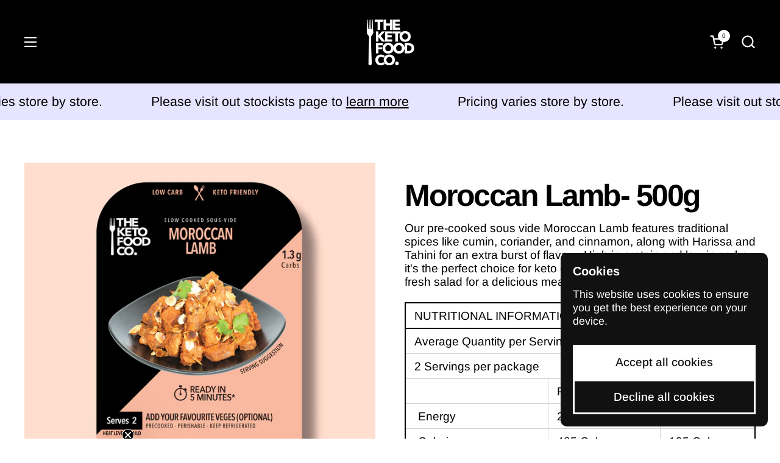

--- FILE ---
content_type: text/html; charset=utf-8
request_url: https://theketofoodco.nz/products/moroccan-lamb-500g
body_size: 43805
content:
<!doctype html>
  <html id="html" class="no-js" lang="en" dir="ltr">
  <head>
  
    <meta charset="utf-8">
    <meta http-equiv="X-UA-Compatible" content="IE=edge,chrome=1">
    <meta name="viewport" content="width=device-width, initial-scale=1.0, height=device-height, minimum-scale=1.0"><link rel="shortcut icon" href="//theketofoodco.nz/cdn/shop/files/logofav2.png?crop=center&height=48&v=1614343635&width=48" type="image/png" /><title>Moroccan Lamb- 500g &ndash; The Keto Food Co</title><meta name="description" content="Our pre-cooked sous vide Moroccan Lamb features traditional spices like cumin, coriander, and cinnamon, along with Harissa and Tahini for an extra burst of flavour. High in protein and low in carbs, it&#39;s the perfect choice for keto diets. Serve with cauliflower rice or a fresh salad for a delicious meal. NUTRITIONAL IN">

<meta property="og:site_name" content="The Keto Food Co">
<meta property="og:url" content="https://theketofoodco.nz/products/moroccan-lamb-500g">
<meta property="og:title" content="Moroccan Lamb- 500g">
<meta property="og:type" content="product">
<meta property="og:description" content="Our pre-cooked sous vide Moroccan Lamb features traditional spices like cumin, coriander, and cinnamon, along with Harissa and Tahini for an extra burst of flavour. High in protein and low in carbs, it&#39;s the perfect choice for keto diets. Serve with cauliflower rice or a fresh salad for a delicious meal. NUTRITIONAL IN"><meta property="og:image" content="http://theketofoodco.nz/cdn/shop/files/Moroccan-Lamb2.jpg?v=1693326092">
  <meta property="og:image:secure_url" content="https://theketofoodco.nz/cdn/shop/files/Moroccan-Lamb2.jpg?v=1693326092">
  <meta property="og:image:width" content="1500">
  <meta property="og:image:height" content="1500"><meta property="og:price:amount" content="20.00">
  <meta property="og:price:currency" content="NZD"><meta name="twitter:card" content="summary_large_image">
<meta name="twitter:title" content="Moroccan Lamb- 500g">
<meta name="twitter:description" content="Our pre-cooked sous vide Moroccan Lamb features traditional spices like cumin, coriander, and cinnamon, along with Harissa and Tahini for an extra burst of flavour. High in protein and low in carbs, it&#39;s the perfect choice for keto diets. Serve with cauliflower rice or a fresh salad for a delicious meal. NUTRITIONAL IN"><script type="application/ld+json">
  [
    {
      "@context": "https://schema.org",
      "@type": "WebSite",
      "name": "The Keto Food Co",
      "url": "https:\/\/theketofoodco.nz"
    },
    {
      "@context": "https://schema.org",
      "@type": "Organization",
      "name": "The Keto Food Co",
      "url": "https:\/\/theketofoodco.nz"
    }
  ]
</script>

<script type="application/ld+json">
{
  "@context": "http://schema.org",
  "@type": "BreadcrumbList",
  "itemListElement": [
    {
      "@type": "ListItem",
      "position": 1,
      "name": "Home",
      "item": "https://theketofoodco.nz"
    },{
        "@type": "ListItem",
        "position": 2,
        "name": "Moroccan Lamb- 500g",
        "item": "https://theketofoodco.nz/products/moroccan-lamb-500g"
      }]
}
</script><script type="application/ld+json">{"@context":"http:\/\/schema.org\/","@id":"\/products\/moroccan-lamb-500g#product","@type":"Product","brand":{"@type":"Brand","name":"The Keto Food Co"},"category":"Ready made meals","description":"Our pre-cooked sous vide Moroccan Lamb features traditional spices like cumin, coriander, and cinnamon, along with Harissa and Tahini for an extra burst of flavour. High in protein and low in carbs, it's the perfect choice for keto diets. Serve with cauliflower rice or a fresh salad for a delicious meal.\n\n\n\nNUTRITIONAL INFORMATION\n\n\nAverage Quantity per Serving (250 g)\n\n\n2 Servings per package\n\n\n\nPer Serving\nPer 100g\n\n\n\nEnergy\n2030 kJ\n814 kj\n\n\n\nCalories\n485 Cal\n\n195 Cal\n\n\n\nProtein\n54.1 g\n\n21.6 g\n\n\n\nFat\n29.3 g\n\n11.7 g\n\n\n\nSaturated fat\n8.9 g\n\n3.6 g\n\n\n\nCarbohydrate\n1.3 g\n\n0.5 g\n\n\n\nSugars\n0.6 g\n\n0.2 g\n\n\n\n\nSodium\n493 mg\n\n 197 mg\n\n\n\n\n\n\n\n\n\n\n\n\n\n \n \nIngredients:\nHarissa Tahini Sauce (Water, Tahini (Sesame) (20%), Red Pepper (Red Pepper, Water, Salt, Acid (330), Firming Agent (509)), Lemon Concentrate, Salt, Olive Oil, Harissa Paste (0.6%), Garlic, Stabiliser (Xanthan Gum))\nContains: Sesame. \nMay be present: Tree nuts.","image":"https:\/\/theketofoodco.nz\/cdn\/shop\/files\/Moroccan-Lamb2.jpg?v=1693326092\u0026width=1920","name":"Moroccan Lamb- 500g","offers":{"@id":"\/products\/moroccan-lamb-500g?variant=40601263931459#offer","@type":"Offer","availability":"http:\/\/schema.org\/OutOfStock","price":"20.00","priceCurrency":"NZD","url":"https:\/\/theketofoodco.nz\/products\/moroccan-lamb-500g?variant=40601263931459"},"url":"https:\/\/theketofoodco.nz\/products\/moroccan-lamb-500g"}</script><link rel="canonical" href="https://theketofoodco.nz/products/moroccan-lamb-500g">
  
    <link rel="preconnect" href="https://cdn.shopify.com"><link rel="preconnect" href="https://fonts.shopifycdn.com" crossorigin>

<link rel="preload" href="//theketofoodco.nz/cdn/fonts/arimo/arimo_n7.1d2d0638e6a1228d86beb0e10006e3280ccb2d04.woff2" as="font" type="font/woff2" crossorigin><link rel="preload" href="//theketofoodco.nz/cdn/fonts/arimo/arimo_n4.a7efb558ca22d2002248bbe6f302a98edee38e35.woff2" as="font" type="font/woff2" crossorigin>

<style type="text/css">
@font-face {
  font-family: Arimo;
  font-weight: 700;
  font-style: normal;
  font-display: swap;
  src: url("//theketofoodco.nz/cdn/fonts/arimo/arimo_n7.1d2d0638e6a1228d86beb0e10006e3280ccb2d04.woff2") format("woff2"),
       url("//theketofoodco.nz/cdn/fonts/arimo/arimo_n7.f4b9139e8eac4a17b38b8707044c20f54c3be479.woff") format("woff");
}
@font-face {
  font-family: Arimo;
  font-weight: 400;
  font-style: normal;
  font-display: swap;
  src: url("//theketofoodco.nz/cdn/fonts/arimo/arimo_n4.a7efb558ca22d2002248bbe6f302a98edee38e35.woff2") format("woff2"),
       url("//theketofoodco.nz/cdn/fonts/arimo/arimo_n4.0da809f7d1d5ede2a73be7094ac00741efdb6387.woff") format("woff");
}
@font-face {
  font-family: Arimo;
  font-weight: 500;
  font-style: normal;
  font-display: swap;
  src: url("//theketofoodco.nz/cdn/fonts/arimo/arimo_n5.a6cc016de05b75be63cb193704728ed8065f04bb.woff2") format("woff2"),
       url("//theketofoodco.nz/cdn/fonts/arimo/arimo_n5.e0d510a292c8c9059b1fcf519004ca9d3a6015a2.woff") format("woff");
}
@font-face {
  font-family: Arimo;
  font-weight: 600;
  font-style: normal;
  font-display: swap;
  src: url("//theketofoodco.nz/cdn/fonts/arimo/arimo_n6.9c18b0befd86597f319b7d7f925727d04c262b32.woff2") format("woff2"),
       url("//theketofoodco.nz/cdn/fonts/arimo/arimo_n6.422bf6679b81a8bfb1b25d19299a53688390c2b9.woff") format("woff");
}



</style>
<style type="text/css">

  :root {

    /* Font variables */

    --font-stack-headings-primary: Arimo, sans-serif;
    --font-weight-headings-primary: 700;
    --font-style-headings-primary: normal;

    --font-stack-body-primary: Arimo, sans-serif;
    --font-weight-body-primary: 400;--font-weight-body-primary-bold: 600;--font-weight-body-primary-medium: 500;--font-style-body-primary: normal;

    --font-stack-body-secondary: Arimo, sans-serif;
    --font-weight-body-secondary: 400;--font-weight-body-secondary-bold: 600;--font-style-body-secondary: normal;

    --font-weight-menu: var(--font-weight-body-primary-medium);
    --font-weight-buttons: var(--font-weight-body-primary-medium);

    --base-headings-primary-size: 60;
    --base-headings-secondary-size: ;
    --base-headings-line: 1;
    --base-headings-spacing: -0.05em;

    --base-body-primary-size: 19;
    --base-body-secondary-size: 18;
    --base-body-line: 1.2;

    /* Color variables */

    --color-background-header: #000000;
    --color-text-header: #ffffff;
    --color-foreground-header: #000;
    --color-borders-header: rgba(255, 255, 255, 0.15);

    --color-background-main: #FFFFFF;
    --color-secondary-background-main: rgba(0, 0, 0, 0.08);
    --color-third-background-main: rgba(0, 0, 0, 0.04);
    --color-fourth-background-main: rgba(0, 0, 0, 0.02);
    --color-opacity-background-main: rgba(255, 255, 255, 0);
    --color-text-main: #000000;
    --color-foreground-main: #fff;
    --color-secondary-text-main: rgba(0, 0, 0, 0.6);
    --color-borders-main: rgba(0, 0, 0, 0.1);
    --color-background-main-alternate: #f2f2f2;

    --color-background-product-card: rgba(0,0,0,0);
    --color-background-cart-card: rgba(0,0,0,0);

    --color-background-footer: #101010;
    --color-text-footer: #f5f5f5;
    --color-borders-footer: rgba(245, 245, 245, 0.15);

    --color-borders-forms-primary: rgba(0, 0, 0, 0.3);
    --color-borders-forms-secondary: rgba(0, 0, 0, 0.6);

    /* Borders */

    --border-width-cards: px;
    --border-radius-cards: 0px;
    --border-width-buttons: 3px;
    --border-radius-buttons: 0px;
    --border-width-forms: 4px;
    --border-radius-forms: 0px;
    --border-radius-widgets: 10px;
    --border-radius-product-card: 0px;

    /* Layout */
    
    --theme-max-width: 1360px;
    --grid-gap-original-base: 32px;
    --container-vertical-space-base: 140px;
    --image-fit-padding: 10%;

  }

  .facets--horiz .facets__summary, #main select, .sidebar select {
    background-image: url('data:image/svg+xml;utf8,<svg fill="none" height="7" viewBox="0 0 12 7" width="12" xmlns="http://www.w3.org/2000/svg"><g fill="%23000000"><path d="m1.2334.554688 5.65685 5.656852-.7071.70711-5.656858-5.65686z"/><path d="m11.8252 1.26221-5.65686 5.65685-.70711-.70711 5.65687-5.65685z"/></g></svg>');
  }

  .star-rating__stars {
    background-image: url('data:image/svg+xml;utf8,<svg width="20" height="14" viewBox="0 0 14 13" fill="rgba%280%2C+0%2C+0%2C+0.1%29" xmlns="http://www.w3.org/2000/svg"><path d="m7 0 1.572 4.837h5.085l-4.114 2.99 1.572 4.836L7 9.673l-4.114 2.99 1.571-4.837-4.114-2.99h5.085L7 0Z" stroke="rgba%280%2C+0%2C+0%2C+0.1%29" stroke-width="0"/></svg>');
  }
  .star-rating__stars-active {
    background-image: url('data:image/svg+xml;utf8,<svg width="20" height="13" viewBox="0 0 14 13" fill="none" xmlns="http://www.w3.org/2000/svg"><path d="m7 0 1.572 4.837h5.085l-4.114 2.99 1.572 4.836L7 9.673l-4.114 2.99 1.571-4.837-4.114-2.99h5.085L7 0Z" fill="%23000000" stroke-width="0"/></svg>');
  }

  

</style>

<style id="root-height">
  :root {
    --window-height: 100vh;
  }
</style>
<link href="//theketofoodco.nz/cdn/shop/t/56/assets/theme.css?v=157750665926175345381752931161" as="style" rel="preload"><link href="//theketofoodco.nz/cdn/shop/t/56/assets/section-header.css?v=142367654442541283861752931161" as="style" rel="preload"><link href="//theketofoodco.nz/cdn/shop/t/56/assets/component-product-item.css?v=150873467529609049411752931161" as="style" rel="preload"><link href="//theketofoodco.nz/cdn/shop/t/56/assets/component-product-variants.css?v=52211187809783282171752931161" as="style" rel="preload"><link href="//theketofoodco.nz/cdn/shop/t/56/assets/section-main-product.css?v=153025521758116147571752931161" as="style" rel="preload"><link href="//theketofoodco.nz/cdn/shop/t/56/assets/theme.css?v=157750665926175345381752931161" rel="stylesheet" type="text/css" media="all" />
  
    <script>window.performance && window.performance.mark && window.performance.mark('shopify.content_for_header.start');</script><meta name="google-site-verification" content="aoSvRY5UwuyWhV3KyGpsLX3h90Isi-npHSDOtRDF1BU">
<meta id="shopify-digital-wallet" name="shopify-digital-wallet" content="/4163371075/digital_wallets/dialog">
<meta name="shopify-checkout-api-token" content="a248064e3fc21086a611a187cbcc3f52">
<link rel="alternate" type="application/json+oembed" href="https://theketofoodco.nz/products/moroccan-lamb-500g.oembed">
<script async="async" src="/checkouts/internal/preloads.js?locale=en-NZ"></script>
<link rel="preconnect" href="https://shop.app" crossorigin="anonymous">
<script async="async" src="https://shop.app/checkouts/internal/preloads.js?locale=en-NZ&shop_id=4163371075" crossorigin="anonymous"></script>
<script id="apple-pay-shop-capabilities" type="application/json">{"shopId":4163371075,"countryCode":"NZ","currencyCode":"NZD","merchantCapabilities":["supports3DS"],"merchantId":"gid:\/\/shopify\/Shop\/4163371075","merchantName":"The Keto Food Co","requiredBillingContactFields":["postalAddress","email","phone"],"requiredShippingContactFields":["postalAddress","email","phone"],"shippingType":"shipping","supportedNetworks":["visa","masterCard","amex","jcb"],"total":{"type":"pending","label":"The Keto Food Co","amount":"1.00"},"shopifyPaymentsEnabled":true,"supportsSubscriptions":true}</script>
<script id="shopify-features" type="application/json">{"accessToken":"a248064e3fc21086a611a187cbcc3f52","betas":["rich-media-storefront-analytics"],"domain":"theketofoodco.nz","predictiveSearch":true,"shopId":4163371075,"locale":"en"}</script>
<script>var Shopify = Shopify || {};
Shopify.shop = "the-keto-food-co.myshopify.com";
Shopify.locale = "en";
Shopify.currency = {"active":"NZD","rate":"1.0"};
Shopify.country = "NZ";
Shopify.theme = {"name":"Copy of Combine Version 3.0.0 Update New","id":136361115715,"schema_name":"Combine","schema_version":"3.0.0","theme_store_id":1826,"role":"main"};
Shopify.theme.handle = "null";
Shopify.theme.style = {"id":null,"handle":null};
Shopify.cdnHost = "theketofoodco.nz/cdn";
Shopify.routes = Shopify.routes || {};
Shopify.routes.root = "/";</script>
<script type="module">!function(o){(o.Shopify=o.Shopify||{}).modules=!0}(window);</script>
<script>!function(o){function n(){var o=[];function n(){o.push(Array.prototype.slice.apply(arguments))}return n.q=o,n}var t=o.Shopify=o.Shopify||{};t.loadFeatures=n(),t.autoloadFeatures=n()}(window);</script>
<script>
  window.ShopifyPay = window.ShopifyPay || {};
  window.ShopifyPay.apiHost = "shop.app\/pay";
  window.ShopifyPay.redirectState = null;
</script>
<script id="shop-js-analytics" type="application/json">{"pageType":"product"}</script>
<script defer="defer" async type="module" src="//theketofoodco.nz/cdn/shopifycloud/shop-js/modules/v2/client.init-shop-cart-sync_WVOgQShq.en.esm.js"></script>
<script defer="defer" async type="module" src="//theketofoodco.nz/cdn/shopifycloud/shop-js/modules/v2/chunk.common_C_13GLB1.esm.js"></script>
<script defer="defer" async type="module" src="//theketofoodco.nz/cdn/shopifycloud/shop-js/modules/v2/chunk.modal_CLfMGd0m.esm.js"></script>
<script type="module">
  await import("//theketofoodco.nz/cdn/shopifycloud/shop-js/modules/v2/client.init-shop-cart-sync_WVOgQShq.en.esm.js");
await import("//theketofoodco.nz/cdn/shopifycloud/shop-js/modules/v2/chunk.common_C_13GLB1.esm.js");
await import("//theketofoodco.nz/cdn/shopifycloud/shop-js/modules/v2/chunk.modal_CLfMGd0m.esm.js");

  window.Shopify.SignInWithShop?.initShopCartSync?.({"fedCMEnabled":true,"windoidEnabled":true});

</script>
<script>
  window.Shopify = window.Shopify || {};
  if (!window.Shopify.featureAssets) window.Shopify.featureAssets = {};
  window.Shopify.featureAssets['shop-js'] = {"shop-cart-sync":["modules/v2/client.shop-cart-sync_DuR37GeY.en.esm.js","modules/v2/chunk.common_C_13GLB1.esm.js","modules/v2/chunk.modal_CLfMGd0m.esm.js"],"init-fed-cm":["modules/v2/client.init-fed-cm_BucUoe6W.en.esm.js","modules/v2/chunk.common_C_13GLB1.esm.js","modules/v2/chunk.modal_CLfMGd0m.esm.js"],"shop-toast-manager":["modules/v2/client.shop-toast-manager_B0JfrpKj.en.esm.js","modules/v2/chunk.common_C_13GLB1.esm.js","modules/v2/chunk.modal_CLfMGd0m.esm.js"],"init-shop-cart-sync":["modules/v2/client.init-shop-cart-sync_WVOgQShq.en.esm.js","modules/v2/chunk.common_C_13GLB1.esm.js","modules/v2/chunk.modal_CLfMGd0m.esm.js"],"shop-button":["modules/v2/client.shop-button_B_U3bv27.en.esm.js","modules/v2/chunk.common_C_13GLB1.esm.js","modules/v2/chunk.modal_CLfMGd0m.esm.js"],"init-windoid":["modules/v2/client.init-windoid_DuP9q_di.en.esm.js","modules/v2/chunk.common_C_13GLB1.esm.js","modules/v2/chunk.modal_CLfMGd0m.esm.js"],"shop-cash-offers":["modules/v2/client.shop-cash-offers_BmULhtno.en.esm.js","modules/v2/chunk.common_C_13GLB1.esm.js","modules/v2/chunk.modal_CLfMGd0m.esm.js"],"pay-button":["modules/v2/client.pay-button_CrPSEbOK.en.esm.js","modules/v2/chunk.common_C_13GLB1.esm.js","modules/v2/chunk.modal_CLfMGd0m.esm.js"],"init-customer-accounts":["modules/v2/client.init-customer-accounts_jNk9cPYQ.en.esm.js","modules/v2/client.shop-login-button_DJ5ldayH.en.esm.js","modules/v2/chunk.common_C_13GLB1.esm.js","modules/v2/chunk.modal_CLfMGd0m.esm.js"],"avatar":["modules/v2/client.avatar_BTnouDA3.en.esm.js"],"checkout-modal":["modules/v2/client.checkout-modal_pBPyh9w8.en.esm.js","modules/v2/chunk.common_C_13GLB1.esm.js","modules/v2/chunk.modal_CLfMGd0m.esm.js"],"init-shop-for-new-customer-accounts":["modules/v2/client.init-shop-for-new-customer-accounts_BUoCy7a5.en.esm.js","modules/v2/client.shop-login-button_DJ5ldayH.en.esm.js","modules/v2/chunk.common_C_13GLB1.esm.js","modules/v2/chunk.modal_CLfMGd0m.esm.js"],"init-customer-accounts-sign-up":["modules/v2/client.init-customer-accounts-sign-up_CnczCz9H.en.esm.js","modules/v2/client.shop-login-button_DJ5ldayH.en.esm.js","modules/v2/chunk.common_C_13GLB1.esm.js","modules/v2/chunk.modal_CLfMGd0m.esm.js"],"init-shop-email-lookup-coordinator":["modules/v2/client.init-shop-email-lookup-coordinator_CzjY5t9o.en.esm.js","modules/v2/chunk.common_C_13GLB1.esm.js","modules/v2/chunk.modal_CLfMGd0m.esm.js"],"shop-follow-button":["modules/v2/client.shop-follow-button_CsYC63q7.en.esm.js","modules/v2/chunk.common_C_13GLB1.esm.js","modules/v2/chunk.modal_CLfMGd0m.esm.js"],"shop-login-button":["modules/v2/client.shop-login-button_DJ5ldayH.en.esm.js","modules/v2/chunk.common_C_13GLB1.esm.js","modules/v2/chunk.modal_CLfMGd0m.esm.js"],"shop-login":["modules/v2/client.shop-login_B9ccPdmx.en.esm.js","modules/v2/chunk.common_C_13GLB1.esm.js","modules/v2/chunk.modal_CLfMGd0m.esm.js"],"lead-capture":["modules/v2/client.lead-capture_D0K_KgYb.en.esm.js","modules/v2/chunk.common_C_13GLB1.esm.js","modules/v2/chunk.modal_CLfMGd0m.esm.js"],"payment-terms":["modules/v2/client.payment-terms_BWmiNN46.en.esm.js","modules/v2/chunk.common_C_13GLB1.esm.js","modules/v2/chunk.modal_CLfMGd0m.esm.js"]};
</script>
<script>(function() {
  var isLoaded = false;
  function asyncLoad() {
    if (isLoaded) return;
    isLoaded = true;
    var urls = ["https:\/\/cdn1.stamped.io\/files\/widget.min.js?shop=the-keto-food-co.myshopify.com"];
    for (var i = 0; i < urls.length; i++) {
      var s = document.createElement('script');
      s.type = 'text/javascript';
      s.async = true;
      s.src = urls[i];
      var x = document.getElementsByTagName('script')[0];
      x.parentNode.insertBefore(s, x);
    }
  };
  if(window.attachEvent) {
    window.attachEvent('onload', asyncLoad);
  } else {
    window.addEventListener('load', asyncLoad, false);
  }
})();</script>
<script id="__st">var __st={"a":4163371075,"offset":46800,"reqid":"693b3445-9dff-46ab-b285-9e603ee3eeff-1769589504","pageurl":"theketofoodco.nz\/products\/moroccan-lamb-500g","u":"6c89d4e655a4","p":"product","rtyp":"product","rid":6833170841667};</script>
<script>window.ShopifyPaypalV4VisibilityTracking = true;</script>
<script id="captcha-bootstrap">!function(){'use strict';const t='contact',e='account',n='new_comment',o=[[t,t],['blogs',n],['comments',n],[t,'customer']],c=[[e,'customer_login'],[e,'guest_login'],[e,'recover_customer_password'],[e,'create_customer']],r=t=>t.map((([t,e])=>`form[action*='/${t}']:not([data-nocaptcha='true']) input[name='form_type'][value='${e}']`)).join(','),a=t=>()=>t?[...document.querySelectorAll(t)].map((t=>t.form)):[];function s(){const t=[...o],e=r(t);return a(e)}const i='password',u='form_key',d=['recaptcha-v3-token','g-recaptcha-response','h-captcha-response',i],f=()=>{try{return window.sessionStorage}catch{return}},m='__shopify_v',_=t=>t.elements[u];function p(t,e,n=!1){try{const o=window.sessionStorage,c=JSON.parse(o.getItem(e)),{data:r}=function(t){const{data:e,action:n}=t;return t[m]||n?{data:e,action:n}:{data:t,action:n}}(c);for(const[e,n]of Object.entries(r))t.elements[e]&&(t.elements[e].value=n);n&&o.removeItem(e)}catch(o){console.error('form repopulation failed',{error:o})}}const l='form_type',E='cptcha';function T(t){t.dataset[E]=!0}const w=window,h=w.document,L='Shopify',v='ce_forms',y='captcha';let A=!1;((t,e)=>{const n=(g='f06e6c50-85a8-45c8-87d0-21a2b65856fe',I='https://cdn.shopify.com/shopifycloud/storefront-forms-hcaptcha/ce_storefront_forms_captcha_hcaptcha.v1.5.2.iife.js',D={infoText:'Protected by hCaptcha',privacyText:'Privacy',termsText:'Terms'},(t,e,n)=>{const o=w[L][v],c=o.bindForm;if(c)return c(t,g,e,D).then(n);var r;o.q.push([[t,g,e,D],n]),r=I,A||(h.body.append(Object.assign(h.createElement('script'),{id:'captcha-provider',async:!0,src:r})),A=!0)});var g,I,D;w[L]=w[L]||{},w[L][v]=w[L][v]||{},w[L][v].q=[],w[L][y]=w[L][y]||{},w[L][y].protect=function(t,e){n(t,void 0,e),T(t)},Object.freeze(w[L][y]),function(t,e,n,w,h,L){const[v,y,A,g]=function(t,e,n){const i=e?o:[],u=t?c:[],d=[...i,...u],f=r(d),m=r(i),_=r(d.filter((([t,e])=>n.includes(e))));return[a(f),a(m),a(_),s()]}(w,h,L),I=t=>{const e=t.target;return e instanceof HTMLFormElement?e:e&&e.form},D=t=>v().includes(t);t.addEventListener('submit',(t=>{const e=I(t);if(!e)return;const n=D(e)&&!e.dataset.hcaptchaBound&&!e.dataset.recaptchaBound,o=_(e),c=g().includes(e)&&(!o||!o.value);(n||c)&&t.preventDefault(),c&&!n&&(function(t){try{if(!f())return;!function(t){const e=f();if(!e)return;const n=_(t);if(!n)return;const o=n.value;o&&e.removeItem(o)}(t);const e=Array.from(Array(32),(()=>Math.random().toString(36)[2])).join('');!function(t,e){_(t)||t.append(Object.assign(document.createElement('input'),{type:'hidden',name:u})),t.elements[u].value=e}(t,e),function(t,e){const n=f();if(!n)return;const o=[...t.querySelectorAll(`input[type='${i}']`)].map((({name:t})=>t)),c=[...d,...o],r={};for(const[a,s]of new FormData(t).entries())c.includes(a)||(r[a]=s);n.setItem(e,JSON.stringify({[m]:1,action:t.action,data:r}))}(t,e)}catch(e){console.error('failed to persist form',e)}}(e),e.submit())}));const S=(t,e)=>{t&&!t.dataset[E]&&(n(t,e.some((e=>e===t))),T(t))};for(const o of['focusin','change'])t.addEventListener(o,(t=>{const e=I(t);D(e)&&S(e,y())}));const B=e.get('form_key'),M=e.get(l),P=B&&M;t.addEventListener('DOMContentLoaded',(()=>{const t=y();if(P)for(const e of t)e.elements[l].value===M&&p(e,B);[...new Set([...A(),...v().filter((t=>'true'===t.dataset.shopifyCaptcha))])].forEach((e=>S(e,t)))}))}(h,new URLSearchParams(w.location.search),n,t,e,['guest_login'])})(!0,!0)}();</script>
<script integrity="sha256-4kQ18oKyAcykRKYeNunJcIwy7WH5gtpwJnB7kiuLZ1E=" data-source-attribution="shopify.loadfeatures" defer="defer" src="//theketofoodco.nz/cdn/shopifycloud/storefront/assets/storefront/load_feature-a0a9edcb.js" crossorigin="anonymous"></script>
<script crossorigin="anonymous" defer="defer" src="//theketofoodco.nz/cdn/shopifycloud/storefront/assets/shopify_pay/storefront-65b4c6d7.js?v=20250812"></script>
<script data-source-attribution="shopify.dynamic_checkout.dynamic.init">var Shopify=Shopify||{};Shopify.PaymentButton=Shopify.PaymentButton||{isStorefrontPortableWallets:!0,init:function(){window.Shopify.PaymentButton.init=function(){};var t=document.createElement("script");t.src="https://theketofoodco.nz/cdn/shopifycloud/portable-wallets/latest/portable-wallets.en.js",t.type="module",document.head.appendChild(t)}};
</script>
<script data-source-attribution="shopify.dynamic_checkout.buyer_consent">
  function portableWalletsHideBuyerConsent(e){var t=document.getElementById("shopify-buyer-consent"),n=document.getElementById("shopify-subscription-policy-button");t&&n&&(t.classList.add("hidden"),t.setAttribute("aria-hidden","true"),n.removeEventListener("click",e))}function portableWalletsShowBuyerConsent(e){var t=document.getElementById("shopify-buyer-consent"),n=document.getElementById("shopify-subscription-policy-button");t&&n&&(t.classList.remove("hidden"),t.removeAttribute("aria-hidden"),n.addEventListener("click",e))}window.Shopify?.PaymentButton&&(window.Shopify.PaymentButton.hideBuyerConsent=portableWalletsHideBuyerConsent,window.Shopify.PaymentButton.showBuyerConsent=portableWalletsShowBuyerConsent);
</script>
<script data-source-attribution="shopify.dynamic_checkout.cart.bootstrap">document.addEventListener("DOMContentLoaded",(function(){function t(){return document.querySelector("shopify-accelerated-checkout-cart, shopify-accelerated-checkout")}if(t())Shopify.PaymentButton.init();else{new MutationObserver((function(e,n){t()&&(Shopify.PaymentButton.init(),n.disconnect())})).observe(document.body,{childList:!0,subtree:!0})}}));
</script>
<link id="shopify-accelerated-checkout-styles" rel="stylesheet" media="screen" href="https://theketofoodco.nz/cdn/shopifycloud/portable-wallets/latest/accelerated-checkout-backwards-compat.css" crossorigin="anonymous">
<style id="shopify-accelerated-checkout-cart">
        #shopify-buyer-consent {
  margin-top: 1em;
  display: inline-block;
  width: 100%;
}

#shopify-buyer-consent.hidden {
  display: none;
}

#shopify-subscription-policy-button {
  background: none;
  border: none;
  padding: 0;
  text-decoration: underline;
  font-size: inherit;
  cursor: pointer;
}

#shopify-subscription-policy-button::before {
  box-shadow: none;
}

      </style>

<script>window.performance && window.performance.mark && window.performance.mark('shopify.content_for_header.end');</script>
  
    <script>
  
      /* js helpers */
      const debounce = (fn, wait) => {
        let t;
        return (...args) => {
          clearTimeout(t);
          t = setTimeout(() => fn.apply(this, args), wait);
        };
      }
      window.KEYCODES = {
        TAB: 9,
        ESC: 27,
        DOWN: 40,
        RIGHT: 39,
        UP: 38,
        LEFT: 37,
        RETURN: 13
      };
  
      /* background image sizes */
      const rbi = [];
      const rbiSetSize = (img) => {
        if ( img.offsetWidth / img.dataset.ratio < img.offsetHeight ) {
          img.setAttribute('sizes', `${Math.ceil(img.offsetHeight * img.dataset.ratio)}px`);
        } else {
          img.setAttribute('sizes', `${Math.ceil(img.offsetWidth)}px`);
        }
      }
      window.addEventListener('resize', debounce(()=>{
        for ( let img of rbi ) {
          rbiSetSize(img);
        }
      }, 250));
  
      /* lazy looad images reveal effect */
      const imageReveal = new IntersectionObserver((entries, observer)=>{
        entries.forEach(entry=>{
          if ( entry.isIntersecting ) {
            setTimeout(()=>{
              entry.target.classList.remove('lazy-image--to-reveal');
            }, 500);
            entry.target.classList.add('lazy-image--revealed');
            observer.unobserve(entry.target);
          }
        });
      }, {rootMargin: '20px 0px 0px 0px'});

    </script><noscript>
      <link rel="stylesheet" href="//theketofoodco.nz/cdn/shop/t/56/assets/theme-noscript.css?v=38102435459277827451752931161">
    </noscript>
  
  <!-- BEGIN app block: shopify://apps/klaviyo-email-marketing-sms/blocks/klaviyo-onsite-embed/2632fe16-c075-4321-a88b-50b567f42507 -->












  <script async src="https://static.klaviyo.com/onsite/js/UEuXWj/klaviyo.js?company_id=UEuXWj"></script>
  <script>!function(){if(!window.klaviyo){window._klOnsite=window._klOnsite||[];try{window.klaviyo=new Proxy({},{get:function(n,i){return"push"===i?function(){var n;(n=window._klOnsite).push.apply(n,arguments)}:function(){for(var n=arguments.length,o=new Array(n),w=0;w<n;w++)o[w]=arguments[w];var t="function"==typeof o[o.length-1]?o.pop():void 0,e=new Promise((function(n){window._klOnsite.push([i].concat(o,[function(i){t&&t(i),n(i)}]))}));return e}}})}catch(n){window.klaviyo=window.klaviyo||[],window.klaviyo.push=function(){var n;(n=window._klOnsite).push.apply(n,arguments)}}}}();</script>

  
    <script id="viewed_product">
      if (item == null) {
        var _learnq = _learnq || [];

        var MetafieldReviews = null
        var MetafieldYotpoRating = null
        var MetafieldYotpoCount = null
        var MetafieldLooxRating = null
        var MetafieldLooxCount = null
        var okendoProduct = null
        var okendoProductReviewCount = null
        var okendoProductReviewAverageValue = null
        try {
          // The following fields are used for Customer Hub recently viewed in order to add reviews.
          // This information is not part of __kla_viewed. Instead, it is part of __kla_viewed_reviewed_items
          MetafieldReviews = {"rating":{"scale_min":"1.0","scale_max":"5.0","value":"5.0"},"rating_count":1};
          MetafieldYotpoRating = null
          MetafieldYotpoCount = null
          MetafieldLooxRating = null
          MetafieldLooxCount = null

          okendoProduct = null
          // If the okendo metafield is not legacy, it will error, which then requires the new json formatted data
          if (okendoProduct && 'error' in okendoProduct) {
            okendoProduct = null
          }
          okendoProductReviewCount = okendoProduct ? okendoProduct.reviewCount : null
          okendoProductReviewAverageValue = okendoProduct ? okendoProduct.reviewAverageValue : null
        } catch (error) {
          console.error('Error in Klaviyo onsite reviews tracking:', error);
        }

        var item = {
          Name: "Moroccan Lamb- 500g",
          ProductID: 6833170841667,
          Categories: ["Ready Meals (In-store Only)"],
          ImageURL: "https://theketofoodco.nz/cdn/shop/files/Moroccan-Lamb2_grande.jpg?v=1693326092",
          URL: "https://theketofoodco.nz/products/moroccan-lamb-500g",
          Brand: "The Keto Food Co",
          Price: "$20.00",
          Value: "20.00",
          CompareAtPrice: "$0.00"
        };
        _learnq.push(['track', 'Viewed Product', item]);
        _learnq.push(['trackViewedItem', {
          Title: item.Name,
          ItemId: item.ProductID,
          Categories: item.Categories,
          ImageUrl: item.ImageURL,
          Url: item.URL,
          Metadata: {
            Brand: item.Brand,
            Price: item.Price,
            Value: item.Value,
            CompareAtPrice: item.CompareAtPrice
          },
          metafields:{
            reviews: MetafieldReviews,
            yotpo:{
              rating: MetafieldYotpoRating,
              count: MetafieldYotpoCount,
            },
            loox:{
              rating: MetafieldLooxRating,
              count: MetafieldLooxCount,
            },
            okendo: {
              rating: okendoProductReviewAverageValue,
              count: okendoProductReviewCount,
            }
          }
        }]);
      }
    </script>
  




  <script>
    window.klaviyoReviewsProductDesignMode = false
  </script>







<!-- END app block --><link href="https://monorail-edge.shopifysvc.com" rel="dns-prefetch">
<script>(function(){if ("sendBeacon" in navigator && "performance" in window) {try {var session_token_from_headers = performance.getEntriesByType('navigation')[0].serverTiming.find(x => x.name == '_s').description;} catch {var session_token_from_headers = undefined;}var session_cookie_matches = document.cookie.match(/_shopify_s=([^;]*)/);var session_token_from_cookie = session_cookie_matches && session_cookie_matches.length === 2 ? session_cookie_matches[1] : "";var session_token = session_token_from_headers || session_token_from_cookie || "";function handle_abandonment_event(e) {var entries = performance.getEntries().filter(function(entry) {return /monorail-edge.shopifysvc.com/.test(entry.name);});if (!window.abandonment_tracked && entries.length === 0) {window.abandonment_tracked = true;var currentMs = Date.now();var navigation_start = performance.timing.navigationStart;var payload = {shop_id: 4163371075,url: window.location.href,navigation_start,duration: currentMs - navigation_start,session_token,page_type: "product"};window.navigator.sendBeacon("https://monorail-edge.shopifysvc.com/v1/produce", JSON.stringify({schema_id: "online_store_buyer_site_abandonment/1.1",payload: payload,metadata: {event_created_at_ms: currentMs,event_sent_at_ms: currentMs}}));}}window.addEventListener('pagehide', handle_abandonment_event);}}());</script>
<script id="web-pixels-manager-setup">(function e(e,d,r,n,o){if(void 0===o&&(o={}),!Boolean(null===(a=null===(i=window.Shopify)||void 0===i?void 0:i.analytics)||void 0===a?void 0:a.replayQueue)){var i,a;window.Shopify=window.Shopify||{};var t=window.Shopify;t.analytics=t.analytics||{};var s=t.analytics;s.replayQueue=[],s.publish=function(e,d,r){return s.replayQueue.push([e,d,r]),!0};try{self.performance.mark("wpm:start")}catch(e){}var l=function(){var e={modern:/Edge?\/(1{2}[4-9]|1[2-9]\d|[2-9]\d{2}|\d{4,})\.\d+(\.\d+|)|Firefox\/(1{2}[4-9]|1[2-9]\d|[2-9]\d{2}|\d{4,})\.\d+(\.\d+|)|Chrom(ium|e)\/(9{2}|\d{3,})\.\d+(\.\d+|)|(Maci|X1{2}).+ Version\/(15\.\d+|(1[6-9]|[2-9]\d|\d{3,})\.\d+)([,.]\d+|)( \(\w+\)|)( Mobile\/\w+|) Safari\/|Chrome.+OPR\/(9{2}|\d{3,})\.\d+\.\d+|(CPU[ +]OS|iPhone[ +]OS|CPU[ +]iPhone|CPU IPhone OS|CPU iPad OS)[ +]+(15[._]\d+|(1[6-9]|[2-9]\d|\d{3,})[._]\d+)([._]\d+|)|Android:?[ /-](13[3-9]|1[4-9]\d|[2-9]\d{2}|\d{4,})(\.\d+|)(\.\d+|)|Android.+Firefox\/(13[5-9]|1[4-9]\d|[2-9]\d{2}|\d{4,})\.\d+(\.\d+|)|Android.+Chrom(ium|e)\/(13[3-9]|1[4-9]\d|[2-9]\d{2}|\d{4,})\.\d+(\.\d+|)|SamsungBrowser\/([2-9]\d|\d{3,})\.\d+/,legacy:/Edge?\/(1[6-9]|[2-9]\d|\d{3,})\.\d+(\.\d+|)|Firefox\/(5[4-9]|[6-9]\d|\d{3,})\.\d+(\.\d+|)|Chrom(ium|e)\/(5[1-9]|[6-9]\d|\d{3,})\.\d+(\.\d+|)([\d.]+$|.*Safari\/(?![\d.]+ Edge\/[\d.]+$))|(Maci|X1{2}).+ Version\/(10\.\d+|(1[1-9]|[2-9]\d|\d{3,})\.\d+)([,.]\d+|)( \(\w+\)|)( Mobile\/\w+|) Safari\/|Chrome.+OPR\/(3[89]|[4-9]\d|\d{3,})\.\d+\.\d+|(CPU[ +]OS|iPhone[ +]OS|CPU[ +]iPhone|CPU IPhone OS|CPU iPad OS)[ +]+(10[._]\d+|(1[1-9]|[2-9]\d|\d{3,})[._]\d+)([._]\d+|)|Android:?[ /-](13[3-9]|1[4-9]\d|[2-9]\d{2}|\d{4,})(\.\d+|)(\.\d+|)|Mobile Safari.+OPR\/([89]\d|\d{3,})\.\d+\.\d+|Android.+Firefox\/(13[5-9]|1[4-9]\d|[2-9]\d{2}|\d{4,})\.\d+(\.\d+|)|Android.+Chrom(ium|e)\/(13[3-9]|1[4-9]\d|[2-9]\d{2}|\d{4,})\.\d+(\.\d+|)|Android.+(UC? ?Browser|UCWEB|U3)[ /]?(15\.([5-9]|\d{2,})|(1[6-9]|[2-9]\d|\d{3,})\.\d+)\.\d+|SamsungBrowser\/(5\.\d+|([6-9]|\d{2,})\.\d+)|Android.+MQ{2}Browser\/(14(\.(9|\d{2,})|)|(1[5-9]|[2-9]\d|\d{3,})(\.\d+|))(\.\d+|)|K[Aa][Ii]OS\/(3\.\d+|([4-9]|\d{2,})\.\d+)(\.\d+|)/},d=e.modern,r=e.legacy,n=navigator.userAgent;return n.match(d)?"modern":n.match(r)?"legacy":"unknown"}(),u="modern"===l?"modern":"legacy",c=(null!=n?n:{modern:"",legacy:""})[u],f=function(e){return[e.baseUrl,"/wpm","/b",e.hashVersion,"modern"===e.buildTarget?"m":"l",".js"].join("")}({baseUrl:d,hashVersion:r,buildTarget:u}),m=function(e){var d=e.version,r=e.bundleTarget,n=e.surface,o=e.pageUrl,i=e.monorailEndpoint;return{emit:function(e){var a=e.status,t=e.errorMsg,s=(new Date).getTime(),l=JSON.stringify({metadata:{event_sent_at_ms:s},events:[{schema_id:"web_pixels_manager_load/3.1",payload:{version:d,bundle_target:r,page_url:o,status:a,surface:n,error_msg:t},metadata:{event_created_at_ms:s}}]});if(!i)return console&&console.warn&&console.warn("[Web Pixels Manager] No Monorail endpoint provided, skipping logging."),!1;try{return self.navigator.sendBeacon.bind(self.navigator)(i,l)}catch(e){}var u=new XMLHttpRequest;try{return u.open("POST",i,!0),u.setRequestHeader("Content-Type","text/plain"),u.send(l),!0}catch(e){return console&&console.warn&&console.warn("[Web Pixels Manager] Got an unhandled error while logging to Monorail."),!1}}}}({version:r,bundleTarget:l,surface:e.surface,pageUrl:self.location.href,monorailEndpoint:e.monorailEndpoint});try{o.browserTarget=l,function(e){var d=e.src,r=e.async,n=void 0===r||r,o=e.onload,i=e.onerror,a=e.sri,t=e.scriptDataAttributes,s=void 0===t?{}:t,l=document.createElement("script"),u=document.querySelector("head"),c=document.querySelector("body");if(l.async=n,l.src=d,a&&(l.integrity=a,l.crossOrigin="anonymous"),s)for(var f in s)if(Object.prototype.hasOwnProperty.call(s,f))try{l.dataset[f]=s[f]}catch(e){}if(o&&l.addEventListener("load",o),i&&l.addEventListener("error",i),u)u.appendChild(l);else{if(!c)throw new Error("Did not find a head or body element to append the script");c.appendChild(l)}}({src:f,async:!0,onload:function(){if(!function(){var e,d;return Boolean(null===(d=null===(e=window.Shopify)||void 0===e?void 0:e.analytics)||void 0===d?void 0:d.initialized)}()){var d=window.webPixelsManager.init(e)||void 0;if(d){var r=window.Shopify.analytics;r.replayQueue.forEach((function(e){var r=e[0],n=e[1],o=e[2];d.publishCustomEvent(r,n,o)})),r.replayQueue=[],r.publish=d.publishCustomEvent,r.visitor=d.visitor,r.initialized=!0}}},onerror:function(){return m.emit({status:"failed",errorMsg:"".concat(f," has failed to load")})},sri:function(e){var d=/^sha384-[A-Za-z0-9+/=]+$/;return"string"==typeof e&&d.test(e)}(c)?c:"",scriptDataAttributes:o}),m.emit({status:"loading"})}catch(e){m.emit({status:"failed",errorMsg:(null==e?void 0:e.message)||"Unknown error"})}}})({shopId: 4163371075,storefrontBaseUrl: "https://theketofoodco.nz",extensionsBaseUrl: "https://extensions.shopifycdn.com/cdn/shopifycloud/web-pixels-manager",monorailEndpoint: "https://monorail-edge.shopifysvc.com/unstable/produce_batch",surface: "storefront-renderer",enabledBetaFlags: ["2dca8a86"],webPixelsConfigList: [{"id":"1281228867","configuration":"{\"accountID\":\"UEuXWj\",\"webPixelConfig\":\"eyJlbmFibGVBZGRlZFRvQ2FydEV2ZW50cyI6IHRydWV9\"}","eventPayloadVersion":"v1","runtimeContext":"STRICT","scriptVersion":"524f6c1ee37bacdca7657a665bdca589","type":"APP","apiClientId":123074,"privacyPurposes":["ANALYTICS","MARKETING"],"dataSharingAdjustments":{"protectedCustomerApprovalScopes":["read_customer_address","read_customer_email","read_customer_name","read_customer_personal_data","read_customer_phone"]}},{"id":"402030659","configuration":"{\"config\":\"{\\\"pixel_id\\\":\\\"G-322MLLHFY7\\\",\\\"target_country\\\":\\\"NZ\\\",\\\"gtag_events\\\":[{\\\"type\\\":\\\"search\\\",\\\"action_label\\\":[\\\"G-322MLLHFY7\\\",\\\"AW-600950547\\\/Cs4WCILHitwBEJOOx54C\\\"]},{\\\"type\\\":\\\"begin_checkout\\\",\\\"action_label\\\":[\\\"G-322MLLHFY7\\\",\\\"AW-600950547\\\/UmbACP_GitwBEJOOx54C\\\"]},{\\\"type\\\":\\\"view_item\\\",\\\"action_label\\\":[\\\"G-322MLLHFY7\\\",\\\"AW-600950547\\\/Gx9GCKHFitwBEJOOx54C\\\",\\\"MC-9W16N9S6KY\\\"]},{\\\"type\\\":\\\"purchase\\\",\\\"action_label\\\":[\\\"G-322MLLHFY7\\\",\\\"AW-600950547\\\/1pVcCJ7FitwBEJOOx54C\\\",\\\"MC-9W16N9S6KY\\\"]},{\\\"type\\\":\\\"page_view\\\",\\\"action_label\\\":[\\\"G-322MLLHFY7\\\",\\\"AW-600950547\\\/1qGrCJvFitwBEJOOx54C\\\",\\\"MC-9W16N9S6KY\\\"]},{\\\"type\\\":\\\"add_payment_info\\\",\\\"action_label\\\":[\\\"G-322MLLHFY7\\\",\\\"AW-600950547\\\/vdtKCIXHitwBEJOOx54C\\\"]},{\\\"type\\\":\\\"add_to_cart\\\",\\\"action_label\\\":[\\\"G-322MLLHFY7\\\",\\\"AW-600950547\\\/wt8OCPzGitwBEJOOx54C\\\"]}],\\\"enable_monitoring_mode\\\":false}\"}","eventPayloadVersion":"v1","runtimeContext":"OPEN","scriptVersion":"b2a88bafab3e21179ed38636efcd8a93","type":"APP","apiClientId":1780363,"privacyPurposes":[],"dataSharingAdjustments":{"protectedCustomerApprovalScopes":["read_customer_address","read_customer_email","read_customer_name","read_customer_personal_data","read_customer_phone"]}},{"id":"145883203","configuration":"{\"pixel_id\":\"292801232039763\",\"pixel_type\":\"facebook_pixel\",\"metaapp_system_user_token\":\"-\"}","eventPayloadVersion":"v1","runtimeContext":"OPEN","scriptVersion":"ca16bc87fe92b6042fbaa3acc2fbdaa6","type":"APP","apiClientId":2329312,"privacyPurposes":["ANALYTICS","MARKETING","SALE_OF_DATA"],"dataSharingAdjustments":{"protectedCustomerApprovalScopes":["read_customer_address","read_customer_email","read_customer_name","read_customer_personal_data","read_customer_phone"]}},{"id":"shopify-app-pixel","configuration":"{}","eventPayloadVersion":"v1","runtimeContext":"STRICT","scriptVersion":"0450","apiClientId":"shopify-pixel","type":"APP","privacyPurposes":["ANALYTICS","MARKETING"]},{"id":"shopify-custom-pixel","eventPayloadVersion":"v1","runtimeContext":"LAX","scriptVersion":"0450","apiClientId":"shopify-pixel","type":"CUSTOM","privacyPurposes":["ANALYTICS","MARKETING"]}],isMerchantRequest: false,initData: {"shop":{"name":"The Keto Food Co","paymentSettings":{"currencyCode":"NZD"},"myshopifyDomain":"the-keto-food-co.myshopify.com","countryCode":"NZ","storefrontUrl":"https:\/\/theketofoodco.nz"},"customer":null,"cart":null,"checkout":null,"productVariants":[{"price":{"amount":20.0,"currencyCode":"NZD"},"product":{"title":"Moroccan Lamb- 500g","vendor":"The Keto Food Co","id":"6833170841667","untranslatedTitle":"Moroccan Lamb- 500g","url":"\/products\/moroccan-lamb-500g","type":"Ready made meals"},"id":"40601263931459","image":{"src":"\/\/theketofoodco.nz\/cdn\/shop\/files\/Moroccan-Lamb2.jpg?v=1693326092"},"sku":null,"title":"Default Title","untranslatedTitle":"Default Title"}],"purchasingCompany":null},},"https://theketofoodco.nz/cdn","fcfee988w5aeb613cpc8e4bc33m6693e112",{"modern":"","legacy":""},{"shopId":"4163371075","storefrontBaseUrl":"https:\/\/theketofoodco.nz","extensionBaseUrl":"https:\/\/extensions.shopifycdn.com\/cdn\/shopifycloud\/web-pixels-manager","surface":"storefront-renderer","enabledBetaFlags":"[\"2dca8a86\"]","isMerchantRequest":"false","hashVersion":"fcfee988w5aeb613cpc8e4bc33m6693e112","publish":"custom","events":"[[\"page_viewed\",{}],[\"product_viewed\",{\"productVariant\":{\"price\":{\"amount\":20.0,\"currencyCode\":\"NZD\"},\"product\":{\"title\":\"Moroccan Lamb- 500g\",\"vendor\":\"The Keto Food Co\",\"id\":\"6833170841667\",\"untranslatedTitle\":\"Moroccan Lamb- 500g\",\"url\":\"\/products\/moroccan-lamb-500g\",\"type\":\"Ready made meals\"},\"id\":\"40601263931459\",\"image\":{\"src\":\"\/\/theketofoodco.nz\/cdn\/shop\/files\/Moroccan-Lamb2.jpg?v=1693326092\"},\"sku\":null,\"title\":\"Default Title\",\"untranslatedTitle\":\"Default Title\"}}]]"});</script><script>
  window.ShopifyAnalytics = window.ShopifyAnalytics || {};
  window.ShopifyAnalytics.meta = window.ShopifyAnalytics.meta || {};
  window.ShopifyAnalytics.meta.currency = 'NZD';
  var meta = {"product":{"id":6833170841667,"gid":"gid:\/\/shopify\/Product\/6833170841667","vendor":"The Keto Food Co","type":"Ready made meals","handle":"moroccan-lamb-500g","variants":[{"id":40601263931459,"price":2000,"name":"Moroccan Lamb- 500g","public_title":null,"sku":null}],"remote":false},"page":{"pageType":"product","resourceType":"product","resourceId":6833170841667,"requestId":"693b3445-9dff-46ab-b285-9e603ee3eeff-1769589504"}};
  for (var attr in meta) {
    window.ShopifyAnalytics.meta[attr] = meta[attr];
  }
</script>
<script class="analytics">
  (function () {
    var customDocumentWrite = function(content) {
      var jquery = null;

      if (window.jQuery) {
        jquery = window.jQuery;
      } else if (window.Checkout && window.Checkout.$) {
        jquery = window.Checkout.$;
      }

      if (jquery) {
        jquery('body').append(content);
      }
    };

    var hasLoggedConversion = function(token) {
      if (token) {
        return document.cookie.indexOf('loggedConversion=' + token) !== -1;
      }
      return false;
    }

    var setCookieIfConversion = function(token) {
      if (token) {
        var twoMonthsFromNow = new Date(Date.now());
        twoMonthsFromNow.setMonth(twoMonthsFromNow.getMonth() + 2);

        document.cookie = 'loggedConversion=' + token + '; expires=' + twoMonthsFromNow;
      }
    }

    var trekkie = window.ShopifyAnalytics.lib = window.trekkie = window.trekkie || [];
    if (trekkie.integrations) {
      return;
    }
    trekkie.methods = [
      'identify',
      'page',
      'ready',
      'track',
      'trackForm',
      'trackLink'
    ];
    trekkie.factory = function(method) {
      return function() {
        var args = Array.prototype.slice.call(arguments);
        args.unshift(method);
        trekkie.push(args);
        return trekkie;
      };
    };
    for (var i = 0; i < trekkie.methods.length; i++) {
      var key = trekkie.methods[i];
      trekkie[key] = trekkie.factory(key);
    }
    trekkie.load = function(config) {
      trekkie.config = config || {};
      trekkie.config.initialDocumentCookie = document.cookie;
      var first = document.getElementsByTagName('script')[0];
      var script = document.createElement('script');
      script.type = 'text/javascript';
      script.onerror = function(e) {
        var scriptFallback = document.createElement('script');
        scriptFallback.type = 'text/javascript';
        scriptFallback.onerror = function(error) {
                var Monorail = {
      produce: function produce(monorailDomain, schemaId, payload) {
        var currentMs = new Date().getTime();
        var event = {
          schema_id: schemaId,
          payload: payload,
          metadata: {
            event_created_at_ms: currentMs,
            event_sent_at_ms: currentMs
          }
        };
        return Monorail.sendRequest("https://" + monorailDomain + "/v1/produce", JSON.stringify(event));
      },
      sendRequest: function sendRequest(endpointUrl, payload) {
        // Try the sendBeacon API
        if (window && window.navigator && typeof window.navigator.sendBeacon === 'function' && typeof window.Blob === 'function' && !Monorail.isIos12()) {
          var blobData = new window.Blob([payload], {
            type: 'text/plain'
          });

          if (window.navigator.sendBeacon(endpointUrl, blobData)) {
            return true;
          } // sendBeacon was not successful

        } // XHR beacon

        var xhr = new XMLHttpRequest();

        try {
          xhr.open('POST', endpointUrl);
          xhr.setRequestHeader('Content-Type', 'text/plain');
          xhr.send(payload);
        } catch (e) {
          console.log(e);
        }

        return false;
      },
      isIos12: function isIos12() {
        return window.navigator.userAgent.lastIndexOf('iPhone; CPU iPhone OS 12_') !== -1 || window.navigator.userAgent.lastIndexOf('iPad; CPU OS 12_') !== -1;
      }
    };
    Monorail.produce('monorail-edge.shopifysvc.com',
      'trekkie_storefront_load_errors/1.1',
      {shop_id: 4163371075,
      theme_id: 136361115715,
      app_name: "storefront",
      context_url: window.location.href,
      source_url: "//theketofoodco.nz/cdn/s/trekkie.storefront.a804e9514e4efded663580eddd6991fcc12b5451.min.js"});

        };
        scriptFallback.async = true;
        scriptFallback.src = '//theketofoodco.nz/cdn/s/trekkie.storefront.a804e9514e4efded663580eddd6991fcc12b5451.min.js';
        first.parentNode.insertBefore(scriptFallback, first);
      };
      script.async = true;
      script.src = '//theketofoodco.nz/cdn/s/trekkie.storefront.a804e9514e4efded663580eddd6991fcc12b5451.min.js';
      first.parentNode.insertBefore(script, first);
    };
    trekkie.load(
      {"Trekkie":{"appName":"storefront","development":false,"defaultAttributes":{"shopId":4163371075,"isMerchantRequest":null,"themeId":136361115715,"themeCityHash":"17298355228561963703","contentLanguage":"en","currency":"NZD","eventMetadataId":"605bd85a-90e0-4fd2-a0fe-3cdcca6ad1c7"},"isServerSideCookieWritingEnabled":true,"monorailRegion":"shop_domain","enabledBetaFlags":["65f19447","b5387b81"]},"Session Attribution":{},"S2S":{"facebookCapiEnabled":true,"source":"trekkie-storefront-renderer","apiClientId":580111}}
    );

    var loaded = false;
    trekkie.ready(function() {
      if (loaded) return;
      loaded = true;

      window.ShopifyAnalytics.lib = window.trekkie;

      var originalDocumentWrite = document.write;
      document.write = customDocumentWrite;
      try { window.ShopifyAnalytics.merchantGoogleAnalytics.call(this); } catch(error) {};
      document.write = originalDocumentWrite;

      window.ShopifyAnalytics.lib.page(null,{"pageType":"product","resourceType":"product","resourceId":6833170841667,"requestId":"693b3445-9dff-46ab-b285-9e603ee3eeff-1769589504","shopifyEmitted":true});

      var match = window.location.pathname.match(/checkouts\/(.+)\/(thank_you|post_purchase)/)
      var token = match? match[1]: undefined;
      if (!hasLoggedConversion(token)) {
        setCookieIfConversion(token);
        window.ShopifyAnalytics.lib.track("Viewed Product",{"currency":"NZD","variantId":40601263931459,"productId":6833170841667,"productGid":"gid:\/\/shopify\/Product\/6833170841667","name":"Moroccan Lamb- 500g","price":"20.00","sku":null,"brand":"The Keto Food Co","variant":null,"category":"Ready made meals","nonInteraction":true,"remote":false},undefined,undefined,{"shopifyEmitted":true});
      window.ShopifyAnalytics.lib.track("monorail:\/\/trekkie_storefront_viewed_product\/1.1",{"currency":"NZD","variantId":40601263931459,"productId":6833170841667,"productGid":"gid:\/\/shopify\/Product\/6833170841667","name":"Moroccan Lamb- 500g","price":"20.00","sku":null,"brand":"The Keto Food Co","variant":null,"category":"Ready made meals","nonInteraction":true,"remote":false,"referer":"https:\/\/theketofoodco.nz\/products\/moroccan-lamb-500g"});
      }
    });


        var eventsListenerScript = document.createElement('script');
        eventsListenerScript.async = true;
        eventsListenerScript.src = "//theketofoodco.nz/cdn/shopifycloud/storefront/assets/shop_events_listener-3da45d37.js";
        document.getElementsByTagName('head')[0].appendChild(eventsListenerScript);

})();</script>
  <script>
  if (!window.ga || (window.ga && typeof window.ga !== 'function')) {
    window.ga = function ga() {
      (window.ga.q = window.ga.q || []).push(arguments);
      if (window.Shopify && window.Shopify.analytics && typeof window.Shopify.analytics.publish === 'function') {
        window.Shopify.analytics.publish("ga_stub_called", {}, {sendTo: "google_osp_migration"});
      }
      console.error("Shopify's Google Analytics stub called with:", Array.from(arguments), "\nSee https://help.shopify.com/manual/promoting-marketing/pixels/pixel-migration#google for more information.");
    };
    if (window.Shopify && window.Shopify.analytics && typeof window.Shopify.analytics.publish === 'function') {
      window.Shopify.analytics.publish("ga_stub_initialized", {}, {sendTo: "google_osp_migration"});
    }
  }
</script>
<script
  defer
  src="https://theketofoodco.nz/cdn/shopifycloud/perf-kit/shopify-perf-kit-3.1.0.min.js"
  data-application="storefront-renderer"
  data-shop-id="4163371075"
  data-render-region="gcp-us-central1"
  data-page-type="product"
  data-theme-instance-id="136361115715"
  data-theme-name="Combine"
  data-theme-version="3.0.0"
  data-monorail-region="shop_domain"
  data-resource-timing-sampling-rate="10"
  data-shs="true"
  data-shs-beacon="true"
  data-shs-export-with-fetch="true"
  data-shs-logs-sample-rate="1"
  data-shs-beacon-endpoint="https://theketofoodco.nz/api/collect"
></script>
</head>
  
  <body id="moroccan-lamb-500g" class="no-touchevents 
     
    template-product template-product-ready-meals 
     sidebars-has-scrollbars 
  ">
    
    <script type="text/javascript">
      if ( 'ontouchstart' in window || window.DocumentTouch && document instanceof DocumentTouch ) { document.querySelector('body').classList.remove('no-touchevents'); document.querySelector('body').classList.add('touchevents'); } 
    </script>
  
    <a href="#main" class="visually-hidden skip-to-content" tabindex="0" data-js-inert>Skip to content</a>
    <div id="screen-reader-info" aria-live="polite" class="visually-hidden"></div><!-- BEGIN sections: header-group -->
<div id="shopify-section-sections--17418972397635__header" class="shopify-section shopify-section-group-header-group site-header-container mount-header mount-css-slider"><link href="//theketofoodco.nz/cdn/shop/t/56/assets/section-header.css?v=142367654442541283861752931161" rel="stylesheet" type="text/css" media="all" />
<style data-shopify>
  @media screen and (max-width: 1360px) {
    .site-header--border:after,
    #site-header .header__bottom--border:before {
      max-width: 100%;
    }
    .site-header--style-one-row .mega-menu {
      width: calc(100% + (var(--gutter-container) * 2) - 10px) !important;
      margin-inline-start: calc(var(--gutter-container) * -1);
    }
    .site-header--style-one-row.site-header--alignment-center .mega-menu .submenu-holder {
      padding-inline-start: calc(var(--gutter-container) + 10px) !important;
    }
  }
  @media screen and (min-width: 1361px) {
    .site-nav.style--classic .submenu.mega-menu {
      width: var(--window-width);
      margin-inline-start: calc((var(--window-width) - 1360px) / -2);
    }
    .site-header--style-one-row .site-nav.style--classic .submenu.mega-menu  {
      margin-inline-start: calc(((var(--window-width) - 1360px) / -2) - var(--gutter-container));
    }
  }
</style>
<style data-shopify>
  .header__top, .header__bottom {
    --header-logo: 87px;
  }
  @media screen and (max-width: 767px) {
    .header__top, .header__bottom {
      --header-logo: 61px;
    }
  }body {
      --header-vertical-space: 50px;
    }
    @media screen and (max-width: 1023px) {
      body {
        --header-vertical-space: 20px;
      }
    }</style>



<main-header id="site-header" class="site-header 
   
  site-header--alignment-center  
  
  site-header--style-one-row 
  
  " data-js-inert  data-sticky-header >

  <div class="header-container header-container--top">
    

    <style data-shopify>
      .header__top--logo-left {
        grid-template-areas: "" !important;
        grid-template-columns: auto repeat( , minmax(max-content, 0)) !important;
      }

      @media screen and (max-width: 1023px) {
        .header__top--logo-left {
          grid-template-areas: " menu" !important;
          grid-template-columns: auto repeat( 1, minmax(max-content, 0)) !important;
        }
      }
    </style>

    <div class="container--large">
      <div class="header__top header__top--logo-center no-custom-link site-header--menu-minimal" id="header-top" style="height:calc(var(--header-logo) + var(--header-vertical-space))">

        <!-- logo -->
        
        <div id="logo" class="logo area--logo"><a class="logo-img " title="The Keto Food Co" href="/" style="height:var(--header-logo)"><img 
                src="//theketofoodco.nz/cdn/shop/files/the-keto-food-co-logo-white_7a9792d8-8ba7-4b54-a57a-af912a0f1fcb.png?v=1630583820" alt=""
                width="600" height="600"
              />
            </a>
            <a class="logo-txt  logo-txt--hidden " title="The Keto Food Co" href="/">The Keto Food Co</a>
          
        
        </div><a href="/search" class="area--search  icon-button icon-button--text-tooltip " 
          title="Open search"
          data-js-open-search-drawer data-js-sidebar-handle
          aria-expanded="false" aria-controls="site-search-sidebar" role="button"
        >
          <span class="button__icon" role="img" aria-hidden="true"><svg width="22" height="22" viewBox="0 0 22 22" fill="none" xmlns="http://www.w3.org/2000/svg"><circle cx="10.5" cy="10.5" r="7.5" stroke="black" stroke-width="2" style="fill:none"/><path d="M17.1213 15.2929L16.4142 14.5858L15 16L15.7071 16.7071L17.1213 15.2929ZM19.2426 20.2426C19.6331 20.6332 20.2663 20.6332 20.6568 20.2426C21.0473 19.8521 21.0473 19.219 20.6568 18.8284L19.2426 20.2426ZM15.7071 16.7071L19.2426 20.2426L20.6568 18.8284L17.1213 15.2929L15.7071 16.7071Z" fill="black" style="stroke:none"/></svg></span><span class="icon-button__text ">Search</span></a>
<a class="area--account icon-button icon-button--text-tooltip" href="/account/login"><span class="button__icon" role="img" aria-hidden="true"><svg width="22" height="22" viewBox="0 0 22 22" fill="none" xmlns="http://www.w3.org/2000/svg"><path d="M18.3333 19.25V17.4167C18.3333 16.4442 17.947 15.5116 17.2593 14.8239C16.5717 14.1363 15.6391 13.75 14.6666 13.75H7.33329C6.36083 13.75 5.4282 14.1363 4.74057 14.8239C4.05293 15.5116 3.66663 16.4442 3.66663 17.4167V19.25" stroke="white" stroke-width="2" stroke-linecap="round" stroke-linejoin="round" style="fill:none!important"/><path d="M11 10.0833C13.0251 10.0833 14.6667 8.44171 14.6667 6.41667C14.6667 4.39162 13.0251 2.75 11 2.75C8.975 2.75 7.33337 4.39162 7.33337 6.41667C7.33337 8.44171 8.975 10.0833 11 10.0833Z" stroke="white" stroke-width="2" stroke-linecap="round" stroke-linejoin="round" style="fill:none!important"/></svg></span><span class="icon-button__text ">Account</span></a>
          
<a 
          class="no-js-hidden area--cart icon-button icon-button--text-tooltip "
           
            data-js-sidebar-handle aria-expanded="false" aria-controls="site-cart-sidebar" role="button"
           
          title="Open cart" tabindex="0"
        >
          <span class="visually-hidden">Open cart</span>
          <span class="button__icon" role="img" aria-hidden="true"><svg width="22" height="22" viewBox="0 0 22 22" fill="none" xmlns="http://www.w3.org/2000/svg" style="margin-left:-2px"><path class="circle" d="M9.5 20C9.77614 20 10 19.7761 10 19.5C10 19.2239 9.77614 19 9.5 19C9.22386 19 9 19.2239 9 19.5C9 19.7761 9.22386 20 9.5 20Z" fill="none" stroke="white" stroke-width="2" stroke-linecap="round" stroke-linejoin="round"/><path class="circle" d="M18.5 20C18.7761 20 19 19.7761 19 19.5C19 19.2239 18.7761 19 18.5 19C18.2239 19 18 19.2239 18 19.5C18 19.7761 18.2239 20 18.5 20Z" fill="white" stroke="white" stroke-width="2" stroke-linecap="round" stroke-linejoin="round" /><path d="M3 3H6.27273L8.46545 13.7117C8.54027 14.08 8.7452 14.4109 9.04436 14.6464C9.34351 14.8818 9.71784 15.0069 10.1018 14.9997H18.0545C18.4385 15.0069 18.8129 14.8818 19.112 14.6464C19.4112 14.4109 19.6161 14.08 19.6909 13.7117L21 6.9999H7.09091" stroke="white" stroke-width="2" stroke-linecap="round" stroke-linejoin="round" style="fill:none !important"/></svg></span><span class="icon-button__text ">Cart</span><span data-header-cart-count aria-hidden="true" class="icon-button__label">0</span>
        </a>

        <noscript>
          <a 
            class="button button--solid button--icon button--regular data-js-hidden"
            href="/cart"
            tabindex="0"
          ><span class="button__icon" role="img" aria-hidden="true"><svg width="22" height="22" viewBox="0 0 22 22" fill="none" xmlns="http://www.w3.org/2000/svg" style="margin-left:-2px"><path class="circle" d="M9.5 20C9.77614 20 10 19.7761 10 19.5C10 19.2239 9.77614 19 9.5 19C9.22386 19 9 19.2239 9 19.5C9 19.7761 9.22386 20 9.5 20Z" fill="none" stroke="white" stroke-width="2" stroke-linecap="round" stroke-linejoin="round"/><path class="circle" d="M18.5 20C18.7761 20 19 19.7761 19 19.5C19 19.2239 18.7761 19 18.5 19C18.2239 19 18 19.2239 18 19.5C18 19.7761 18.2239 20 18.5 20Z" fill="white" stroke="white" stroke-width="2" stroke-linecap="round" stroke-linejoin="round" /><path d="M3 3H6.27273L8.46545 13.7117C8.54027 14.08 8.7452 14.4109 9.04436 14.6464C9.34351 14.8818 9.71784 15.0069 10.1018 14.9997H18.0545C18.4385 15.0069 18.8129 14.8818 19.112 14.6464C19.4112 14.4109 19.6161 14.08 19.6909 13.7117L21 6.9999H7.09091" stroke="white" stroke-width="2" stroke-linecap="round" stroke-linejoin="round" style="fill:none !important"/></svg></span>
            <span data-header-cart-total aria-hidden="true">$0.00</span>&nbsp;
            (<span data-header-cart-count aria-hidden="true">0</span>)
          </a>
        </noscript><button data-js-sidebar-handle class="mobile-menu-button hide lap-show area--menu icon-button icon-button--text-tooltip" aria-expanded="false" aria-controls="site-menu-sidebar" style="height: auto;">
          
          <span class="visually-hidden">Open menu</span><svg fill="none" height="16" viewBox="0 0 20 16" width="20" xmlns="http://www.w3.org/2000/svg"><g fill="#000"><path d="m0 0h20v2h-20z"/><path d="m0 7h20v2h-20z"/><path d="m0 14h20v2h-20z"/></g></svg><span class="icon-button__text "  style="margin-top:-15px" >Menu</span></button>

      </div>

    </div>

  </div>

  <div class="header-container header-container--bottom no-header-blocks">

    <div class="header__bottom  header__bottom--border  container--large">

      
<div class="site-nav style--classic">

  <div class="site-nav-container">

    <nav>

      <ul class="link-list"><li >
                <a href="/"  class="menu-link menu-link--is-icon no-focus-link area--custom-icon icon-button">
                  <span class="button__icon button__icon--special" role="img" aria-hidden="true"><svg fill="none" height="16" viewBox="0 0 14 16" width="14" xmlns="http://www.w3.org/2000/svg"><path d="m13.9999 5.58883-6.99997-5.58883-6.99993 5.58883v10.16117h4.9609l.00014-5.7299h4.07806v5.7299h4.9609z" fill="var(--color-text-header)" style="stroke: none !important" /></svg></span>
                </a>
              </li>
<li 
		 
		id="menu-item-shop-all-classic"
	>

		<a class="menu-link   no-focus-link  " href="/collections/shop-all">

			<span><span class="text-animation--underline-in-header">Shop All</span></span>

			

		</a>

		

	</li>
<li class="has-submenu submenu-is-mega-menu js-mega-menu-item" >

  <a class="menu-link "
     href="/collections/keto-sausages" 
  >
    <span><span  class="text-animation--underline-in-header">Keto Sausages</span></span>
    <span class="icon"><svg fill="none" height="7" viewBox="0 0 12 7" width="12" xmlns="http://www.w3.org/2000/svg"><g fill="#000"><path d="m1.2334.554688 5.65685 5.656852-.7071.70711-5.656858-5.65686z"/><path d="m11.8247 1.26221-5.65685 5.65685-.7071-.70711 5.65685-5.65685z"/></g></svg></span>
  </a>

  <ul class="submenu mega-menu" id="SiteNavLabel--classic">

    <div class="submenu-holder 
       container--large 
      
      
    "><div class="grid grid--layout  grid-6  grid-portable-2" style="width:100%"><a href="/products/keto-precooked-sausages-1kg-chinese-5-spice" title="Keto Precooked Sausages 1kg - Chinese 5 Spice" class="product-item"><div
                class="card__image product-item__image
                "
                style="padding-top:120.00048000192001%"
              >
<figure 
	class="lazy-image 
		 lazy-image--background 
		
		
		product-item__image-figure lazy-image--animation lazy-image--to-reveal
	" 
	 data-ratio="0.83333" style="padding-top: 120.00048000192001%" 
	data-crop="false"
>

	<img
	  src="//theketofoodco.nz/cdn/shop/files/Chinese-5-Spice_front.jpg?v=1752449170&width=480" alt="Keto Precooked Sausages 1kg - Chinese 5 Spice"
	  srcset="//theketofoodco.nz/cdn/shop/files/Chinese-5-Spice_front.jpg?crop=center&height=288&v=1752449170&width=240 240w,//theketofoodco.nz/cdn/shop/files/Chinese-5-Spice_front.jpg?crop=center&height=432&v=1752449170&width=360 360w,//theketofoodco.nz/cdn/shop/files/Chinese-5-Spice_front.jpg?crop=center&height=504&v=1752449170&width=420 420w,//theketofoodco.nz/cdn/shop/files/Chinese-5-Spice_front.jpg?crop=center&height=576&v=1752449170&width=480 480w,//theketofoodco.nz/cdn/shop/files/Chinese-5-Spice_front.jpg?crop=center&height=768&v=1752449170&width=640 640w,//theketofoodco.nz/cdn/shop/files/Chinese-5-Spice_front.jpg?crop=center&height=1008&v=1752449170&width=840 840w,//theketofoodco.nz/cdn/shop/files/Chinese-5-Spice_front.jpg?crop=center&height=1296&v=1752449170&width=1080 1080w,//theketofoodco.nz/cdn/shop/files/Chinese-5-Spice_front.jpg?crop=center&height=1536&v=1752449170&width=1280 1280w,//theketofoodco.nz/cdn/shop/files/Chinese-5-Spice_front.jpg?crop=center&height=1848&v=1752449170&width=1540 1540w,//theketofoodco.nz/cdn/shop/files/Chinese-5-Spice_front.jpg?crop=center&height=2232&v=1752449170&width=1860 1860w,//theketofoodco.nz/cdn/shop/files/Chinese-5-Spice_front.jpg?crop=center&height=2520&v=1752449170&width=2100 2100w,//theketofoodco.nz/cdn/shop/files/Chinese-5-Spice_front.jpg?crop=center&height=2952&v=1752449170&width=2460 2460w,//theketofoodco.nz/cdn/shop/files/Chinese-5-Spice_front.jpg?crop=center&height=3384&v=1752449170&width=2820 2820w"
	  class="img"
	  width="3470"
	  height="4000"
		data-ratio="0.83333"
	  sizes="(max-width: 1360px) calc((100vw - 200px) / 6), 226px"
	   loading="lazy" 
		
		
		onload="this.parentNode.classList.add('lazyloaded');imageReveal.observe(this.parentNode);"
 	/>

</figure></div>
            
              <div class="card__text product-item__text gutter-top--small spacing--large remove-empty-space"><div 
                    class="product-item__price text-size--small equalize-white-space" 
                    
                  >
                    <div class="remove-line-height-space" data-js-product-item-price><div class="product-price" ><span class="product-price--original pps " data-js-product-price-original>$14.90</span>
    
    <del class="product-price--compare" data-js-product-price-compare></del><span class="product-price--unit pps text-size--small" data-js-product-price-unit></span>

</div></div>
                  </div><div class="product-item__title">
                  <div class="remove-line-height-space--small">
                    <span class="text-animation--underline-in-header text-size--regular text-weight--bold">Keto Precooked Sausages 1kg - Chinese 5 Spice</span>
                  </div>
                </div>
            
              </div>

            </a><a href="/products/keto-precooked-sausages-1kg-cheese" title="Keto Precooked Sausages 1kg - Cheese" class="product-item"><div
                class="card__image product-item__image
                "
                style="padding-top:120.00048000192001%"
              >
<figure 
	class="lazy-image 
		 lazy-image--background 
		
		
		product-item__image-figure lazy-image--animation lazy-image--to-reveal
	" 
	 data-ratio="0.83333" style="padding-top: 120.00048000192001%" 
	data-crop="false"
>

	<img
	  src="//theketofoodco.nz/cdn/shop/files/cheese_Front.jpg?v=1752449069&width=480" alt="Keto Precooked Sausages 1kg - Cheese"
	  srcset="//theketofoodco.nz/cdn/shop/files/cheese_Front.jpg?crop=center&height=288&v=1752449069&width=240 240w,//theketofoodco.nz/cdn/shop/files/cheese_Front.jpg?crop=center&height=432&v=1752449069&width=360 360w,//theketofoodco.nz/cdn/shop/files/cheese_Front.jpg?crop=center&height=504&v=1752449069&width=420 420w,//theketofoodco.nz/cdn/shop/files/cheese_Front.jpg?crop=center&height=576&v=1752449069&width=480 480w,//theketofoodco.nz/cdn/shop/files/cheese_Front.jpg?crop=center&height=768&v=1752449069&width=640 640w,//theketofoodco.nz/cdn/shop/files/cheese_Front.jpg?crop=center&height=1008&v=1752449069&width=840 840w,//theketofoodco.nz/cdn/shop/files/cheese_Front.jpg?crop=center&height=1296&v=1752449069&width=1080 1080w,//theketofoodco.nz/cdn/shop/files/cheese_Front.jpg?crop=center&height=1536&v=1752449069&width=1280 1280w,//theketofoodco.nz/cdn/shop/files/cheese_Front.jpg?crop=center&height=1848&v=1752449069&width=1540 1540w,//theketofoodco.nz/cdn/shop/files/cheese_Front.jpg?crop=center&height=2232&v=1752449069&width=1860 1860w,//theketofoodco.nz/cdn/shop/files/cheese_Front.jpg?crop=center&height=2520&v=1752449069&width=2100 2100w,//theketofoodco.nz/cdn/shop/files/cheese_Front.jpg?crop=center&height=2952&v=1752449069&width=2460 2460w,//theketofoodco.nz/cdn/shop/files/cheese_Front.jpg?crop=center&height=3384&v=1752449069&width=2820 2820w"
	  class="img"
	  width="3470"
	  height="4000"
		data-ratio="0.83333"
	  sizes="(max-width: 1360px) calc((100vw - 200px) / 6), 226px"
	   loading="lazy" 
		
		
		onload="this.parentNode.classList.add('lazyloaded');imageReveal.observe(this.parentNode);"
 	/>

</figure></div>
            
              <div class="card__text product-item__text gutter-top--small spacing--large remove-empty-space"><div 
                    class="product-item__price text-size--small equalize-white-space" 
                    
                  >
                    <div class="remove-line-height-space" data-js-product-item-price><div class="product-price" ><span class="product-price--original pps " data-js-product-price-original>$14.90</span>
    
    <del class="product-price--compare" data-js-product-price-compare></del><span class="product-price--unit pps text-size--small" data-js-product-price-unit></span>

</div></div>
                  </div><div class="product-item__title">
                  <div class="remove-line-height-space--small">
                    <span class="text-animation--underline-in-header text-size--regular text-weight--bold">Keto Precooked Sausages 1kg - Cheese</span>
                  </div>
                </div>
            
              </div>

            </a><a href="/products/keto-precooked-sausages-1kg-original" title="Keto Precooked Sausages 1 kg - Original" class="product-item"><div
                class="card__image product-item__image
                "
                style="padding-top:120.00048000192001%"
              >
<figure 
	class="lazy-image 
		 lazy-image--background 
		
		
		product-item__image-figure lazy-image--animation lazy-image--to-reveal
	" 
	 data-ratio="0.83333" style="padding-top: 120.00048000192001%" 
	data-crop="false"
>

	<img
	  src="//theketofoodco.nz/cdn/shop/files/Original_front.jpg?v=1752448759&width=480" alt="Keto Precooked Sausages 1 kg - Original"
	  srcset="//theketofoodco.nz/cdn/shop/files/Original_front.jpg?crop=center&height=288&v=1752448759&width=240 240w,//theketofoodco.nz/cdn/shop/files/Original_front.jpg?crop=center&height=432&v=1752448759&width=360 360w,//theketofoodco.nz/cdn/shop/files/Original_front.jpg?crop=center&height=504&v=1752448759&width=420 420w,//theketofoodco.nz/cdn/shop/files/Original_front.jpg?crop=center&height=576&v=1752448759&width=480 480w,//theketofoodco.nz/cdn/shop/files/Original_front.jpg?crop=center&height=768&v=1752448759&width=640 640w,//theketofoodco.nz/cdn/shop/files/Original_front.jpg?crop=center&height=1008&v=1752448759&width=840 840w,//theketofoodco.nz/cdn/shop/files/Original_front.jpg?crop=center&height=1296&v=1752448759&width=1080 1080w,//theketofoodco.nz/cdn/shop/files/Original_front.jpg?crop=center&height=1536&v=1752448759&width=1280 1280w,//theketofoodco.nz/cdn/shop/files/Original_front.jpg?crop=center&height=1848&v=1752448759&width=1540 1540w,//theketofoodco.nz/cdn/shop/files/Original_front.jpg?crop=center&height=2232&v=1752448759&width=1860 1860w,//theketofoodco.nz/cdn/shop/files/Original_front.jpg?crop=center&height=2520&v=1752448759&width=2100 2100w,//theketofoodco.nz/cdn/shop/files/Original_front.jpg?crop=center&height=2952&v=1752448759&width=2460 2460w,//theketofoodco.nz/cdn/shop/files/Original_front.jpg?crop=center&height=3384&v=1752448759&width=2820 2820w"
	  class="img"
	  width="3470"
	  height="4000"
		data-ratio="0.83333"
	  sizes="(max-width: 1360px) calc((100vw - 200px) / 6), 226px"
	   loading="lazy" 
		
		
		onload="this.parentNode.classList.add('lazyloaded');imageReveal.observe(this.parentNode);"
 	/>

</figure></div>
            
              <div class="card__text product-item__text gutter-top--small spacing--large remove-empty-space"><div 
                    class="product-item__price text-size--small equalize-white-space" 
                    
                  >
                    <div class="remove-line-height-space" data-js-product-item-price><div class="product-price" ><span class="product-price--original pps " data-js-product-price-original>$14.90</span>
    
    <del class="product-price--compare" data-js-product-price-compare></del><span class="product-price--unit pps text-size--small" data-js-product-price-unit></span>

</div></div>
                  </div><div class="product-item__title">
                  <div class="remove-line-height-space--small">
                    <span class="text-animation--underline-in-header text-size--regular text-weight--bold">Keto Precooked Sausages 1 kg - Original</span>
                  </div>
                </div>
            
              </div>

            </a><a href="/products/keto-precooked-sausages-6-pack-original" title="Keto Precooked Sausages 6 pack - Original" class="product-item"><div
                class="card__image product-item__image
                "
                style="padding-top:120.00048000192001%"
              >
<figure 
	class="lazy-image 
		 lazy-image--background 
		
		
		product-item__image-figure lazy-image--animation lazy-image--to-reveal
	" 
	 data-ratio="0.83333" style="padding-top: 120.00048000192001%" 
	data-crop="false"
>

	<img
	  src="//theketofoodco.nz/cdn/shop/files/Original_Small_Front.jpg?v=1752448520&width=480" alt="Keto Precooked Sausages 6 pack - Original"
	  srcset="//theketofoodco.nz/cdn/shop/files/Original_Small_Front.jpg?crop=center&height=288&v=1752448520&width=240 240w,//theketofoodco.nz/cdn/shop/files/Original_Small_Front.jpg?crop=center&height=432&v=1752448520&width=360 360w,//theketofoodco.nz/cdn/shop/files/Original_Small_Front.jpg?crop=center&height=504&v=1752448520&width=420 420w,//theketofoodco.nz/cdn/shop/files/Original_Small_Front.jpg?crop=center&height=576&v=1752448520&width=480 480w,//theketofoodco.nz/cdn/shop/files/Original_Small_Front.jpg?crop=center&height=768&v=1752448520&width=640 640w,//theketofoodco.nz/cdn/shop/files/Original_Small_Front.jpg?crop=center&height=1008&v=1752448520&width=840 840w,//theketofoodco.nz/cdn/shop/files/Original_Small_Front.jpg?crop=center&height=1296&v=1752448520&width=1080 1080w,//theketofoodco.nz/cdn/shop/files/Original_Small_Front.jpg?crop=center&height=1536&v=1752448520&width=1280 1280w,//theketofoodco.nz/cdn/shop/files/Original_Small_Front.jpg?crop=center&height=1848&v=1752448520&width=1540 1540w,//theketofoodco.nz/cdn/shop/files/Original_Small_Front.jpg?crop=center&height=2232&v=1752448520&width=1860 1860w,//theketofoodco.nz/cdn/shop/files/Original_Small_Front.jpg?crop=center&height=2520&v=1752448520&width=2100 2100w"
	  class="img"
	  width="2620"
	  height="2620"
		data-ratio="0.83333"
	  sizes="(max-width: 1360px) calc((100vw - 200px) / 6), 226px"
	   loading="lazy" 
		
		
		onload="this.parentNode.classList.add('lazyloaded');imageReveal.observe(this.parentNode);"
 	/>

</figure></div>
            
              <div class="card__text product-item__text gutter-top--small spacing--large remove-empty-space"><div 
                    class="product-item__price text-size--small equalize-white-space" 
                    
                  >
                    <div class="remove-line-height-space" data-js-product-item-price><div class="product-price" ><span class="product-price--original pps " data-js-product-price-original>$9.90</span>
    
    <del class="product-price--compare" data-js-product-price-compare></del><span class="product-price--unit pps text-size--small" data-js-product-price-unit></span>

</div></div>
                  </div><div class="product-item__title">
                  <div class="remove-line-height-space--small">
                    <span class="text-animation--underline-in-header text-size--regular text-weight--bold">Keto Precooked Sausages 6 pack - Original</span>
                  </div>
                </div>
            
              </div>

            </a><a href="/products/keto-precooked-sausages-6-pack-cheese" title="Keto Precooked Sausages 6 pack - Cheese" class="product-item"><div
                class="card__image product-item__image
                "
                style="padding-top:120.00048000192001%"
              >
<figure 
	class="lazy-image 
		 lazy-image--background 
		
		
		product-item__image-figure lazy-image--animation lazy-image--to-reveal
	" 
	 data-ratio="0.83333" style="padding-top: 120.00048000192001%" 
	data-crop="false"
>

	<img
	  src="//theketofoodco.nz/cdn/shop/files/Cheese_Small_Front.jpg?v=1767006590&width=480" alt="Keto Precooked Sausages 6 pack - Cheese"
	  srcset="//theketofoodco.nz/cdn/shop/files/Cheese_Small_Front.jpg?crop=center&height=288&v=1767006590&width=240 240w,//theketofoodco.nz/cdn/shop/files/Cheese_Small_Front.jpg?crop=center&height=432&v=1767006590&width=360 360w,//theketofoodco.nz/cdn/shop/files/Cheese_Small_Front.jpg?crop=center&height=504&v=1767006590&width=420 420w,//theketofoodco.nz/cdn/shop/files/Cheese_Small_Front.jpg?crop=center&height=576&v=1767006590&width=480 480w,//theketofoodco.nz/cdn/shop/files/Cheese_Small_Front.jpg?crop=center&height=768&v=1767006590&width=640 640w,//theketofoodco.nz/cdn/shop/files/Cheese_Small_Front.jpg?crop=center&height=1008&v=1767006590&width=840 840w,//theketofoodco.nz/cdn/shop/files/Cheese_Small_Front.jpg?crop=center&height=1296&v=1767006590&width=1080 1080w,//theketofoodco.nz/cdn/shop/files/Cheese_Small_Front.jpg?crop=center&height=1536&v=1767006590&width=1280 1280w,//theketofoodco.nz/cdn/shop/files/Cheese_Small_Front.jpg?crop=center&height=1848&v=1767006590&width=1540 1540w,//theketofoodco.nz/cdn/shop/files/Cheese_Small_Front.jpg?crop=center&height=2232&v=1767006590&width=1860 1860w,//theketofoodco.nz/cdn/shop/files/Cheese_Small_Front.jpg?crop=center&height=2520&v=1767006590&width=2100 2100w"
	  class="img"
	  width="2620"
	  height="2620"
		data-ratio="0.83333"
	  sizes="(max-width: 1360px) calc((100vw - 200px) / 6), 226px"
	   loading="lazy" 
		
		
		onload="this.parentNode.classList.add('lazyloaded');imageReveal.observe(this.parentNode);"
 	/>

</figure></div>
            
              <div class="card__text product-item__text gutter-top--small spacing--large remove-empty-space"><div 
                    class="product-item__price text-size--small equalize-white-space" 
                    
                  >
                    <div class="remove-line-height-space" data-js-product-item-price><div class="product-price" ><span class="product-price--original pps " data-js-product-price-original>$9.90</span>
    
    <del class="product-price--compare" data-js-product-price-compare></del><span class="product-price--unit pps text-size--small" data-js-product-price-unit></span>

</div></div>
                  </div><div class="product-item__title">
                  <div class="remove-line-height-space--small">
                    <span class="text-animation--underline-in-header text-size--regular text-weight--bold">Keto Precooked Sausages 6 pack - Cheese</span>
                  </div>
                </div>
            
              </div>

            </a><a href="/products/keto-precooked-sausages-6-pack-chinese-5-spice" title="Keto Precooked Sausages 6 pack - Chinese 5 Spice" class="product-item"><div
                class="card__image product-item__image
                "
                style="padding-top:120.00048000192001%"
              >
<figure 
	class="lazy-image 
		 lazy-image--background 
		
		
		product-item__image-figure lazy-image--animation lazy-image--to-reveal
	" 
	 data-ratio="0.83333" style="padding-top: 120.00048000192001%" 
	data-crop="false"
>

	<img
	  src="//theketofoodco.nz/cdn/shop/files/Chinese_5_Spice_Small_front.jpg?v=1752447450&width=480" alt="Keto Precooked Sausages 6 pack - Chinese 5 Spice"
	  srcset="//theketofoodco.nz/cdn/shop/files/Chinese_5_Spice_Small_front.jpg?crop=center&height=288&v=1752447450&width=240 240w,//theketofoodco.nz/cdn/shop/files/Chinese_5_Spice_Small_front.jpg?crop=center&height=432&v=1752447450&width=360 360w,//theketofoodco.nz/cdn/shop/files/Chinese_5_Spice_Small_front.jpg?crop=center&height=504&v=1752447450&width=420 420w,//theketofoodco.nz/cdn/shop/files/Chinese_5_Spice_Small_front.jpg?crop=center&height=576&v=1752447450&width=480 480w,//theketofoodco.nz/cdn/shop/files/Chinese_5_Spice_Small_front.jpg?crop=center&height=768&v=1752447450&width=640 640w,//theketofoodco.nz/cdn/shop/files/Chinese_5_Spice_Small_front.jpg?crop=center&height=1008&v=1752447450&width=840 840w,//theketofoodco.nz/cdn/shop/files/Chinese_5_Spice_Small_front.jpg?crop=center&height=1296&v=1752447450&width=1080 1080w,//theketofoodco.nz/cdn/shop/files/Chinese_5_Spice_Small_front.jpg?crop=center&height=1536&v=1752447450&width=1280 1280w,//theketofoodco.nz/cdn/shop/files/Chinese_5_Spice_Small_front.jpg?crop=center&height=1848&v=1752447450&width=1540 1540w,//theketofoodco.nz/cdn/shop/files/Chinese_5_Spice_Small_front.jpg?crop=center&height=2232&v=1752447450&width=1860 1860w,//theketofoodco.nz/cdn/shop/files/Chinese_5_Spice_Small_front.jpg?crop=center&height=2520&v=1752447450&width=2100 2100w"
	  class="img"
	  width="2620"
	  height="2620"
		data-ratio="0.83333"
	  sizes="(max-width: 1360px) calc((100vw - 200px) / 6), 226px"
	   loading="lazy" 
		
		
		onload="this.parentNode.classList.add('lazyloaded');imageReveal.observe(this.parentNode);"
 	/>

</figure></div>
            
              <div class="card__text product-item__text gutter-top--small spacing--large remove-empty-space"><div 
                    class="product-item__price text-size--small equalize-white-space" 
                    
                  >
                    <div class="remove-line-height-space" data-js-product-item-price><div class="product-price" ><span class="product-price--original pps " data-js-product-price-original>$9.90</span>
    
    <del class="product-price--compare" data-js-product-price-compare></del><span class="product-price--unit pps text-size--small" data-js-product-price-unit></span>

</div></div>
                  </div><div class="product-item__title">
                  <div class="remove-line-height-space--small">
                    <span class="text-animation--underline-in-header text-size--regular text-weight--bold">Keto Precooked Sausages 6 pack - Chinese 5 Spice</span>
                  </div>
                </div>
            
              </div>

            </a></div><div class="mega-menu__footer">
<a href="/collections/keto-sausages"  class="button button--outline button--outline-hover  button--icon " 
><span class="button__icon" role="img" aria-hidden="true"><svg width="21" height="9" viewBox="0 0 21 9" fill="none" xmlns="http://www.w3.org/2000/svg"><path d="M20.354 4.854a.5.5 0 0 0 0-.708L17.172.964a.5.5 0 1 0-.707.708L19.293 4.5l-2.828 2.828a.5.5 0 1 0 .707.708l3.182-3.182ZM0 5h20V4H0v1Z" fill="#000"/></svg></span>
  <span class="button__text text-weight-- text-size--">Learn More</span></a></div></div>

  </ul>

</li>
<li class="has-submenu submenu-is-mega-menu js-mega-menu-item" >

  <a class="menu-link "
     href="/collections/retail-meals" 
  >
    <span><span  class="text-animation--underline-in-header">Ready Meals</span></span>
    <span class="icon"><svg fill="none" height="7" viewBox="0 0 12 7" width="12" xmlns="http://www.w3.org/2000/svg"><g fill="#000"><path d="m1.2334.554688 5.65685 5.656852-.7071.70711-5.656858-5.65686z"/><path d="m11.8247 1.26221-5.65685 5.65685-.7071-.70711 5.65685-5.65685z"/></g></svg></span>
  </a>

  <ul class="submenu mega-menu" id="SiteNavLabel--classic">

    <div class="submenu-holder 
       container--large 
      
      
    "><div class="grid grid--layout  grid-6  grid-portable-2" style="width:100%"><a href="/products/beef-stroganoff-375g" title="Beef Stroganoff - 375g" class="product-item"><div
                class="card__image product-item__image
                "
                style="padding-top:120.00048000192001%"
              >
<figure 
	class="lazy-image 
		 lazy-image--background 
		
		
		product-item__image-figure lazy-image--animation lazy-image--to-reveal
	" 
	 data-ratio="0.83333" style="padding-top: 120.00048000192001%" 
	data-crop="false"
>

	<img
	  src="//theketofoodco.nz/cdn/shop/files/beef-stroganoff.jpg?v=1687799497&width=480" alt="Beef Stroganoff - 375g"
	  srcset="//theketofoodco.nz/cdn/shop/files/beef-stroganoff.jpg?crop=center&height=288&v=1687799497&width=240 240w,//theketofoodco.nz/cdn/shop/files/beef-stroganoff.jpg?crop=center&height=432&v=1687799497&width=360 360w,//theketofoodco.nz/cdn/shop/files/beef-stroganoff.jpg?crop=center&height=504&v=1687799497&width=420 420w,//theketofoodco.nz/cdn/shop/files/beef-stroganoff.jpg?crop=center&height=576&v=1687799497&width=480 480w,//theketofoodco.nz/cdn/shop/files/beef-stroganoff.jpg?crop=center&height=768&v=1687799497&width=640 640w,//theketofoodco.nz/cdn/shop/files/beef-stroganoff.jpg?crop=center&height=1008&v=1687799497&width=840 840w,//theketofoodco.nz/cdn/shop/files/beef-stroganoff.jpg?crop=center&height=1296&v=1687799497&width=1080 1080w"
	  class="img"
	  width="1500"
	  height="1500"
		data-ratio="0.83333"
	  sizes="(max-width: 1360px) calc((100vw - 200px) / 6), 226px"
	   loading="lazy" 
		
		
		onload="this.parentNode.classList.add('lazyloaded');imageReveal.observe(this.parentNode);"
 	/>

</figure></div>
            
              <div class="card__text product-item__text gutter-top--small spacing--large remove-empty-space"><div 
                    class="product-item__price text-size--small equalize-white-space" 
                    
                  >
                    <div class="remove-line-height-space" data-js-product-item-price><div class="product-price" ><span class="product-price--original pps " data-js-product-price-original>$16.50</span>
    
    <del class="product-price--compare" data-js-product-price-compare></del><span class="product-price--unit pps text-size--small" data-js-product-price-unit></span>

</div></div>
                  </div><div class="product-item__title">
                  <div class="remove-line-height-space--small">
                    <span class="text-animation--underline-in-header text-size--regular text-weight--bold">Beef Stroganoff - 375g</span>
                  </div>
                </div>
            
              </div>

            </a><a href="/products/butter-chicken-375g" title="Butter Chicken - 375g" class="product-item"><div
                class="card__image product-item__image
                "
                style="padding-top:120.00048000192001%"
              >
<figure 
	class="lazy-image 
		 lazy-image--background 
		
		
		product-item__image-figure lazy-image--animation lazy-image--to-reveal
	" 
	 data-ratio="0.83333" style="padding-top: 120.00048000192001%" 
	data-crop="false"
>

	<img
	  src="//theketofoodco.nz/cdn/shop/files/Butter-Chicken-NPS.jpg?v=1691152381&width=480" alt="Butter Chicken - 375g"
	  srcset="//theketofoodco.nz/cdn/shop/files/Butter-Chicken-NPS.jpg?crop=center&height=288&v=1691152381&width=240 240w,//theketofoodco.nz/cdn/shop/files/Butter-Chicken-NPS.jpg?crop=center&height=432&v=1691152381&width=360 360w,//theketofoodco.nz/cdn/shop/files/Butter-Chicken-NPS.jpg?crop=center&height=504&v=1691152381&width=420 420w,//theketofoodco.nz/cdn/shop/files/Butter-Chicken-NPS.jpg?crop=center&height=576&v=1691152381&width=480 480w,//theketofoodco.nz/cdn/shop/files/Butter-Chicken-NPS.jpg?crop=center&height=768&v=1691152381&width=640 640w,//theketofoodco.nz/cdn/shop/files/Butter-Chicken-NPS.jpg?crop=center&height=1008&v=1691152381&width=840 840w,//theketofoodco.nz/cdn/shop/files/Butter-Chicken-NPS.jpg?crop=center&height=1296&v=1691152381&width=1080 1080w"
	  class="img"
	  width="1500"
	  height="1500"
		data-ratio="0.83333"
	  sizes="(max-width: 1360px) calc((100vw - 200px) / 6), 226px"
	   loading="lazy" 
		
		
		onload="this.parentNode.classList.add('lazyloaded');imageReveal.observe(this.parentNode);"
 	/>

</figure></div>
            
              <div class="card__text product-item__text gutter-top--small spacing--large remove-empty-space"><div 
                    class="product-item__price text-size--small equalize-white-space" 
                    
                  >
                    <div class="remove-line-height-space" data-js-product-item-price><div class="product-price" ><span class="product-price--original pps " data-js-product-price-original>$16.50</span>
    
    <del class="product-price--compare" data-js-product-price-compare></del><span class="product-price--unit pps text-size--small" data-js-product-price-unit></span>

</div></div>
                  </div><div class="product-item__title">
                  <div class="remove-line-height-space--small">
                    <span class="text-animation--underline-in-header text-size--regular text-weight--bold">Butter Chicken - 375g</span>
                  </div>
                </div>
            
              </div>

            </a><a href="/products/thai-green-curry-chicken-375g" title="Thai Green Curry Chicken - 375g" class="product-item"><div
                class="card__image product-item__image
                "
                style="padding-top:120.00048000192001%"
              >
<figure 
	class="lazy-image 
		 lazy-image--background 
		
		
		product-item__image-figure lazy-image--animation lazy-image--to-reveal
	" 
	 data-ratio="0.83333" style="padding-top: 120.00048000192001%" 
	data-crop="false"
>

	<img
	  src="//theketofoodco.nz/cdn/shop/files/Thai-Green-Curry-Chicken-NPS_2326b6b2-2c87-4e45-9173-5425a3c1affb.jpg?v=1691154761&width=480" alt="Thai Green Curry Chicken - 375g"
	  srcset="//theketofoodco.nz/cdn/shop/files/Thai-Green-Curry-Chicken-NPS_2326b6b2-2c87-4e45-9173-5425a3c1affb.jpg?crop=center&height=288&v=1691154761&width=240 240w,//theketofoodco.nz/cdn/shop/files/Thai-Green-Curry-Chicken-NPS_2326b6b2-2c87-4e45-9173-5425a3c1affb.jpg?crop=center&height=432&v=1691154761&width=360 360w,//theketofoodco.nz/cdn/shop/files/Thai-Green-Curry-Chicken-NPS_2326b6b2-2c87-4e45-9173-5425a3c1affb.jpg?crop=center&height=504&v=1691154761&width=420 420w,//theketofoodco.nz/cdn/shop/files/Thai-Green-Curry-Chicken-NPS_2326b6b2-2c87-4e45-9173-5425a3c1affb.jpg?crop=center&height=576&v=1691154761&width=480 480w,//theketofoodco.nz/cdn/shop/files/Thai-Green-Curry-Chicken-NPS_2326b6b2-2c87-4e45-9173-5425a3c1affb.jpg?crop=center&height=768&v=1691154761&width=640 640w,//theketofoodco.nz/cdn/shop/files/Thai-Green-Curry-Chicken-NPS_2326b6b2-2c87-4e45-9173-5425a3c1affb.jpg?crop=center&height=1008&v=1691154761&width=840 840w,//theketofoodco.nz/cdn/shop/files/Thai-Green-Curry-Chicken-NPS_2326b6b2-2c87-4e45-9173-5425a3c1affb.jpg?crop=center&height=1296&v=1691154761&width=1080 1080w"
	  class="img"
	  width="1500"
	  height="1500"
		data-ratio="0.83333"
	  sizes="(max-width: 1360px) calc((100vw - 200px) / 6), 226px"
	   loading="lazy" 
		
		
		onload="this.parentNode.classList.add('lazyloaded');imageReveal.observe(this.parentNode);"
 	/>

</figure></div>
            
              <div class="card__text product-item__text gutter-top--small spacing--large remove-empty-space"><div 
                    class="product-item__price text-size--small equalize-white-space" 
                    
                  >
                    <div class="remove-line-height-space" data-js-product-item-price><div class="product-price" ><span class="product-price--original pps " data-js-product-price-original>$16.50</span>
    
    <del class="product-price--compare" data-js-product-price-compare></del><span class="product-price--unit pps text-size--small" data-js-product-price-unit></span>

</div></div>
                  </div><div class="product-item__title">
                  <div class="remove-line-height-space--small">
                    <span class="text-animation--underline-in-header text-size--regular text-weight--bold">Thai Green Curry Chicken - 375g</span>
                  </div>
                </div>
            
              </div>

            </a><a href="/products/chicken-tandoori-375g" title="Chicken Tandoori - 375g" class="product-item"><div
                class="card__image product-item__image
                "
                style="padding-top:120.00048000192001%"
              >
<figure 
	class="lazy-image 
		 lazy-image--background 
		
		
		product-item__image-figure lazy-image--animation lazy-image--to-reveal
	" 
	 data-ratio="0.83333" style="padding-top: 120.00048000192001%" 
	data-crop="false"
>

	<img
	  src="//theketofoodco.nz/cdn/shop/files/Chicken-Tandoori-NPS.jpg?v=1691155017&width=480" alt="Chicken Tandoori - 375g"
	  srcset="//theketofoodco.nz/cdn/shop/files/Chicken-Tandoori-NPS.jpg?crop=center&height=288&v=1691155017&width=240 240w,//theketofoodco.nz/cdn/shop/files/Chicken-Tandoori-NPS.jpg?crop=center&height=432&v=1691155017&width=360 360w,//theketofoodco.nz/cdn/shop/files/Chicken-Tandoori-NPS.jpg?crop=center&height=504&v=1691155017&width=420 420w,//theketofoodco.nz/cdn/shop/files/Chicken-Tandoori-NPS.jpg?crop=center&height=576&v=1691155017&width=480 480w,//theketofoodco.nz/cdn/shop/files/Chicken-Tandoori-NPS.jpg?crop=center&height=768&v=1691155017&width=640 640w,//theketofoodco.nz/cdn/shop/files/Chicken-Tandoori-NPS.jpg?crop=center&height=1008&v=1691155017&width=840 840w,//theketofoodco.nz/cdn/shop/files/Chicken-Tandoori-NPS.jpg?crop=center&height=1296&v=1691155017&width=1080 1080w"
	  class="img"
	  width="1500"
	  height="1500"
		data-ratio="0.83333"
	  sizes="(max-width: 1360px) calc((100vw - 200px) / 6), 226px"
	   loading="lazy" 
		
		
		onload="this.parentNode.classList.add('lazyloaded');imageReveal.observe(this.parentNode);"
 	/>

</figure></div>
            
              <div class="card__text product-item__text gutter-top--small spacing--large remove-empty-space"><div 
                    class="product-item__price text-size--small equalize-white-space" 
                    
                  >
                    <div class="remove-line-height-space" data-js-product-item-price><div class="product-price" ><span class="product-price--original pps " data-js-product-price-original>$16.50</span>
    
    <del class="product-price--compare" data-js-product-price-compare></del><span class="product-price--unit pps text-size--small" data-js-product-price-unit></span>

</div></div>
                  </div><div class="product-item__title">
                  <div class="remove-line-height-space--small">
                    <span class="text-animation--underline-in-header text-size--regular text-weight--bold">Chicken Tandoori - 375g</span>
                  </div>
                </div>
            
              </div>

            </a><a href="/products/keto-mac-cheese-350g" title="Keto Mac &amp; Cheese- 350g" class="product-item"><div
                class="card__image product-item__image
                "
                style="padding-top:120.00048000192001%"
              >
<figure 
	class="lazy-image 
		 lazy-image--background 
		
		
		product-item__image-figure lazy-image--animation lazy-image--to-reveal
	" 
	 data-ratio="0.83333" style="padding-top: 120.00048000192001%" 
	data-crop="false"
>

	<img
	  src="//theketofoodco.nz/cdn/shop/files/mac_6591da1d-8796-4560-bd63-3e0ba87d80ca.jpg?v=1687748461&width=480" alt="Keto Mac &amp; Cheese- 350g"
	  srcset="//theketofoodco.nz/cdn/shop/files/mac_6591da1d-8796-4560-bd63-3e0ba87d80ca.jpg?crop=center&height=288&v=1687748461&width=240 240w,//theketofoodco.nz/cdn/shop/files/mac_6591da1d-8796-4560-bd63-3e0ba87d80ca.jpg?crop=center&height=432&v=1687748461&width=360 360w,//theketofoodco.nz/cdn/shop/files/mac_6591da1d-8796-4560-bd63-3e0ba87d80ca.jpg?crop=center&height=504&v=1687748461&width=420 420w,//theketofoodco.nz/cdn/shop/files/mac_6591da1d-8796-4560-bd63-3e0ba87d80ca.jpg?crop=center&height=576&v=1687748461&width=480 480w,//theketofoodco.nz/cdn/shop/files/mac_6591da1d-8796-4560-bd63-3e0ba87d80ca.jpg?crop=center&height=768&v=1687748461&width=640 640w,//theketofoodco.nz/cdn/shop/files/mac_6591da1d-8796-4560-bd63-3e0ba87d80ca.jpg?crop=center&height=1008&v=1687748461&width=840 840w,//theketofoodco.nz/cdn/shop/files/mac_6591da1d-8796-4560-bd63-3e0ba87d80ca.jpg?crop=center&height=1296&v=1687748461&width=1080 1080w"
	  class="img"
	  width="1500"
	  height="1500"
		data-ratio="0.83333"
	  sizes="(max-width: 1360px) calc((100vw - 200px) / 6), 226px"
	   loading="lazy" 
		
		
		onload="this.parentNode.classList.add('lazyloaded');imageReveal.observe(this.parentNode);"
 	/>

</figure></div>
            
              <div class="card__text product-item__text gutter-top--small spacing--large remove-empty-space"><div 
                    class="product-item__price text-size--small equalize-white-space" 
                    
                  >
                    <div class="remove-line-height-space" data-js-product-item-price><div class="product-price" ><span class="product-price--original pps " data-js-product-price-original>$13.50</span>
    
    <del class="product-price--compare" data-js-product-price-compare></del><span class="product-price--unit pps text-size--small" data-js-product-price-unit></span>

</div></div>
                  </div><div class="product-item__title">
                  <div class="remove-line-height-space--small">
                    <span class="text-animation--underline-in-header text-size--regular text-weight--bold">Keto Mac &amp; Cheese- 350g</span>
                  </div>
                </div>
            
              </div>

            </a><a href="/products/mushroom-cauli-rice-risotto-250g" title="Mushroom Cauli Rice Risotto- 250g" class="product-item"><div
                class="card__image product-item__image
                "
                style="padding-top:120.00048000192001%"
              >
<figure 
	class="lazy-image 
		 lazy-image--background 
		
		
		product-item__image-figure lazy-image--animation lazy-image--to-reveal
	" 
	 data-ratio="0.83333" style="padding-top: 120.00048000192001%" 
	data-crop="false"
>

	<img
	  src="//theketofoodco.nz/cdn/shop/files/mushroom10.jpg?v=1687748995&width=480" alt="Mushroom Cauli Rice Risotto- 250g"
	  srcset="//theketofoodco.nz/cdn/shop/files/mushroom10.jpg?crop=center&height=288&v=1687748995&width=240 240w,//theketofoodco.nz/cdn/shop/files/mushroom10.jpg?crop=center&height=432&v=1687748995&width=360 360w,//theketofoodco.nz/cdn/shop/files/mushroom10.jpg?crop=center&height=504&v=1687748995&width=420 420w,//theketofoodco.nz/cdn/shop/files/mushroom10.jpg?crop=center&height=576&v=1687748995&width=480 480w,//theketofoodco.nz/cdn/shop/files/mushroom10.jpg?crop=center&height=768&v=1687748995&width=640 640w,//theketofoodco.nz/cdn/shop/files/mushroom10.jpg?crop=center&height=1008&v=1687748995&width=840 840w,//theketofoodco.nz/cdn/shop/files/mushroom10.jpg?crop=center&height=1296&v=1687748995&width=1080 1080w"
	  class="img"
	  width="1500"
	  height="1500"
		data-ratio="0.83333"
	  sizes="(max-width: 1360px) calc((100vw - 200px) / 6), 226px"
	   loading="lazy" 
		
		
		onload="this.parentNode.classList.add('lazyloaded');imageReveal.observe(this.parentNode);"
 	/>

</figure></div>
            
              <div class="card__text product-item__text gutter-top--small spacing--large remove-empty-space"><div 
                    class="product-item__price text-size--small equalize-white-space" 
                    
                  >
                    <div class="remove-line-height-space" data-js-product-item-price><div class="product-price" ><span class="product-price--original pps " data-js-product-price-original>$9.90</span>
    
    <del class="product-price--compare" data-js-product-price-compare></del><span class="product-price--unit pps text-size--small" data-js-product-price-unit></span>

</div></div>
                  </div><div class="product-item__title">
                  <div class="remove-line-height-space--small">
                    <span class="text-animation--underline-in-header text-size--regular text-weight--bold">Mushroom Cauli Rice Risotto- 250g</span>
                  </div>
                </div>
            
              </div>

            </a><a href="/products/turmeric-cumin-cauli-rice" title="Turmeric &amp; Cumin Cauli Rice - 250g" class="product-item"><div
                class="card__image product-item__image
                "
                style="padding-top:120.00048000192001%"
              >
<figure 
	class="lazy-image 
		 lazy-image--background 
		
		
		product-item__image-figure lazy-image--animation lazy-image--to-reveal
	" 
	 data-ratio="0.83333" style="padding-top: 120.00048000192001%" 
	data-crop="false"
>

	<img
	  src="//theketofoodco.nz/cdn/shop/files/turmeric.jpg?v=1687749210&width=480" alt="Turmeric &amp; Cumin Cauli Rice - 250g"
	  srcset="//theketofoodco.nz/cdn/shop/files/turmeric.jpg?crop=center&height=288&v=1687749210&width=240 240w,//theketofoodco.nz/cdn/shop/files/turmeric.jpg?crop=center&height=432&v=1687749210&width=360 360w,//theketofoodco.nz/cdn/shop/files/turmeric.jpg?crop=center&height=504&v=1687749210&width=420 420w,//theketofoodco.nz/cdn/shop/files/turmeric.jpg?crop=center&height=576&v=1687749210&width=480 480w,//theketofoodco.nz/cdn/shop/files/turmeric.jpg?crop=center&height=768&v=1687749210&width=640 640w,//theketofoodco.nz/cdn/shop/files/turmeric.jpg?crop=center&height=1008&v=1687749210&width=840 840w,//theketofoodco.nz/cdn/shop/files/turmeric.jpg?crop=center&height=1296&v=1687749210&width=1080 1080w"
	  class="img"
	  width="1500"
	  height="1500"
		data-ratio="0.83333"
	  sizes="(max-width: 1360px) calc((100vw - 200px) / 6), 226px"
	   loading="lazy" 
		
		
		onload="this.parentNode.classList.add('lazyloaded');imageReveal.observe(this.parentNode);"
 	/>

</figure></div>
            
              <div class="card__text product-item__text gutter-top--small spacing--large remove-empty-space"><div 
                    class="product-item__price text-size--small equalize-white-space" 
                    
                  >
                    <div class="remove-line-height-space" data-js-product-item-price><div class="product-price" ><span class="product-price--original pps " data-js-product-price-original>$7.90</span>
    
    <del class="product-price--compare" data-js-product-price-compare></del><span class="product-price--unit pps text-size--small" data-js-product-price-unit></span>

</div></div>
                  </div><div class="product-item__title">
                  <div class="remove-line-height-space--small">
                    <span class="text-animation--underline-in-header text-size--regular text-weight--bold">Turmeric &amp; Cumin Cauli Rice - 250g</span>
                  </div>
                </div>
            
              </div>

            </a><a href="/products/cauliflower-hemp-heart-rice-250g" title="Cauliflower Hemp Heart Rice - 250g" class="product-item"><div
                class="card__image product-item__image
                "
                style="padding-top:120.00048000192001%"
              >
<figure 
	class="lazy-image 
		 lazy-image--background 
		
		
		product-item__image-figure lazy-image--animation lazy-image--to-reveal
	" 
	 data-ratio="0.83333" style="padding-top: 120.00048000192001%" 
	data-crop="false"
>

	<img
	  src="//theketofoodco.nz/cdn/shop/files/cauli1.jpg?v=1687749105&width=480" alt="Cauliflower Hemp Heart Rice - 250g"
	  srcset="//theketofoodco.nz/cdn/shop/files/cauli1.jpg?crop=center&height=288&v=1687749105&width=240 240w,//theketofoodco.nz/cdn/shop/files/cauli1.jpg?crop=center&height=432&v=1687749105&width=360 360w,//theketofoodco.nz/cdn/shop/files/cauli1.jpg?crop=center&height=504&v=1687749105&width=420 420w,//theketofoodco.nz/cdn/shop/files/cauli1.jpg?crop=center&height=576&v=1687749105&width=480 480w,//theketofoodco.nz/cdn/shop/files/cauli1.jpg?crop=center&height=768&v=1687749105&width=640 640w,//theketofoodco.nz/cdn/shop/files/cauli1.jpg?crop=center&height=1008&v=1687749105&width=840 840w,//theketofoodco.nz/cdn/shop/files/cauli1.jpg?crop=center&height=1296&v=1687749105&width=1080 1080w"
	  class="img"
	  width="1500"
	  height="1500"
		data-ratio="0.83333"
	  sizes="(max-width: 1360px) calc((100vw - 200px) / 6), 226px"
	   loading="lazy" 
		
		
		onload="this.parentNode.classList.add('lazyloaded');imageReveal.observe(this.parentNode);"
 	/>

</figure></div>
            
              <div class="card__text product-item__text gutter-top--small spacing--large remove-empty-space"><div 
                    class="product-item__price text-size--small equalize-white-space" 
                    
                  >
                    <div class="remove-line-height-space" data-js-product-item-price><div class="product-price" ><span class="product-price--original pps " data-js-product-price-original>$7.90</span>
    
    <del class="product-price--compare" data-js-product-price-compare></del><span class="product-price--unit pps text-size--small" data-js-product-price-unit></span>

</div></div>
                  </div><div class="product-item__title">
                  <div class="remove-line-height-space--small">
                    <span class="text-animation--underline-in-header text-size--regular text-weight--bold">Cauliflower Hemp Heart Rice - 250g</span>
                  </div>
                </div>
            
              </div>

            </a><a href="/products/thai-coconut-chicken-curry-500gg" title="Thai Coconut Chicken Curry - 500g" class="product-item"><div
                class="card__image product-item__image
                "
                style="padding-top:120.00048000192001%"
              >
<figure 
	class="lazy-image 
		 lazy-image--background 
		
		
		product-item__image-figure lazy-image--animation lazy-image--to-reveal
	" 
	 data-ratio="0.83333" style="padding-top: 120.00048000192001%" 
	data-crop="false"
>

	<img
	  src="//theketofoodco.nz/cdn/shop/files/Thai-Coconut-Chicken-Curry2.jpg?v=1693325924&width=480" alt="Thai Coconut Chicken Curry - 500g"
	  srcset="//theketofoodco.nz/cdn/shop/files/Thai-Coconut-Chicken-Curry2.jpg?crop=center&height=288&v=1693325924&width=240 240w,//theketofoodco.nz/cdn/shop/files/Thai-Coconut-Chicken-Curry2.jpg?crop=center&height=432&v=1693325924&width=360 360w,//theketofoodco.nz/cdn/shop/files/Thai-Coconut-Chicken-Curry2.jpg?crop=center&height=504&v=1693325924&width=420 420w,//theketofoodco.nz/cdn/shop/files/Thai-Coconut-Chicken-Curry2.jpg?crop=center&height=576&v=1693325924&width=480 480w,//theketofoodco.nz/cdn/shop/files/Thai-Coconut-Chicken-Curry2.jpg?crop=center&height=768&v=1693325924&width=640 640w,//theketofoodco.nz/cdn/shop/files/Thai-Coconut-Chicken-Curry2.jpg?crop=center&height=1008&v=1693325924&width=840 840w,//theketofoodco.nz/cdn/shop/files/Thai-Coconut-Chicken-Curry2.jpg?crop=center&height=1296&v=1693325924&width=1080 1080w"
	  class="img"
	  width="1500"
	  height="1500"
		data-ratio="0.83333"
	  sizes="(max-width: 1360px) calc((100vw - 200px) / 6), 226px"
	   loading="lazy" 
		
		
		onload="this.parentNode.classList.add('lazyloaded');imageReveal.observe(this.parentNode);"
 	/>

</figure></div>
            
              <div class="card__text product-item__text gutter-top--small spacing--large remove-empty-space"><div 
                    class="product-item__price text-size--small equalize-white-space" 
                    
                  >
                    <div class="remove-line-height-space" data-js-product-item-price><div class="product-price" ><span class="product-price--original pps " data-js-product-price-original>$20.00</span>
    
    <del class="product-price--compare" data-js-product-price-compare></del><span class="product-price--unit pps text-size--small" data-js-product-price-unit></span>

</div></div>
                  </div><div class="product-item__title">
                  <div class="remove-line-height-space--small">
                    <span class="text-animation--underline-in-header text-size--regular text-weight--bold">Thai Coconut Chicken Curry - 500g</span>
                  </div>
                </div>
            
              </div>

            </a><a href="/products/moroccan-lamb-500g" title="Moroccan Lamb- 500g" class="product-item"><div
                class="card__image product-item__image
                "
                style="padding-top:120.00048000192001%"
              >
<figure 
	class="lazy-image 
		 lazy-image--background 
		
		
		product-item__image-figure lazy-image--animation lazy-image--to-reveal
	" 
	 data-ratio="0.83333" style="padding-top: 120.00048000192001%" 
	data-crop="false"
>

	<img
	  src="//theketofoodco.nz/cdn/shop/files/Moroccan-Lamb2.jpg?v=1693326092&width=480" alt="Moroccan Lamb- 500g"
	  srcset="//theketofoodco.nz/cdn/shop/files/Moroccan-Lamb2.jpg?crop=center&height=288&v=1693326092&width=240 240w,//theketofoodco.nz/cdn/shop/files/Moroccan-Lamb2.jpg?crop=center&height=432&v=1693326092&width=360 360w,//theketofoodco.nz/cdn/shop/files/Moroccan-Lamb2.jpg?crop=center&height=504&v=1693326092&width=420 420w,//theketofoodco.nz/cdn/shop/files/Moroccan-Lamb2.jpg?crop=center&height=576&v=1693326092&width=480 480w,//theketofoodco.nz/cdn/shop/files/Moroccan-Lamb2.jpg?crop=center&height=768&v=1693326092&width=640 640w,//theketofoodco.nz/cdn/shop/files/Moroccan-Lamb2.jpg?crop=center&height=1008&v=1693326092&width=840 840w,//theketofoodco.nz/cdn/shop/files/Moroccan-Lamb2.jpg?crop=center&height=1296&v=1693326092&width=1080 1080w"
	  class="img"
	  width="1500"
	  height="1500"
		data-ratio="0.83333"
	  sizes="(max-width: 1360px) calc((100vw - 200px) / 6), 226px"
	   loading="lazy" 
		
		
		onload="this.parentNode.classList.add('lazyloaded');imageReveal.observe(this.parentNode);"
 	/>

</figure></div>
            
              <div class="card__text product-item__text gutter-top--small spacing--large remove-empty-space"><div 
                    class="product-item__price text-size--small equalize-white-space" 
                    
                  >
                    <div class="remove-line-height-space" data-js-product-item-price><div class="product-price" ><span class="product-price--original pps " data-js-product-price-original>$20.00</span>
    
    <del class="product-price--compare" data-js-product-price-compare></del><span class="product-price--unit pps text-size--small" data-js-product-price-unit></span>

</div></div>
                  </div><div class="product-item__title">
                  <div class="remove-line-height-space--small">
                    <span class="text-animation--underline-in-header text-size--regular text-weight--bold">Moroccan Lamb- 500g</span>
                  </div>
                </div>
            
              </div>

            </a><a href="/products/japanese-teriyaki-500g" title="Japanese Teriyaki Beef- 500g" class="product-item"><div
                class="card__image product-item__image
                "
                style="padding-top:120.00048000192001%"
              >
<figure 
	class="lazy-image 
		 lazy-image--background 
		
		
		product-item__image-figure lazy-image--animation lazy-image--to-reveal
	" 
	 data-ratio="0.83333" style="padding-top: 120.00048000192001%" 
	data-crop="false"
>

	<img
	  src="//theketofoodco.nz/cdn/shop/files/Japanese-Teriyaki-Beef2.png?v=1693326437&width=480" alt="Japanese Teriyaki Beef- 500g"
	  srcset="//theketofoodco.nz/cdn/shop/files/Japanese-Teriyaki-Beef2.png?crop=center&height=288&v=1693326437&width=240 240w,//theketofoodco.nz/cdn/shop/files/Japanese-Teriyaki-Beef2.png?crop=center&height=432&v=1693326437&width=360 360w,//theketofoodco.nz/cdn/shop/files/Japanese-Teriyaki-Beef2.png?crop=center&height=504&v=1693326437&width=420 420w,//theketofoodco.nz/cdn/shop/files/Japanese-Teriyaki-Beef2.png?crop=center&height=576&v=1693326437&width=480 480w,//theketofoodco.nz/cdn/shop/files/Japanese-Teriyaki-Beef2.png?crop=center&height=768&v=1693326437&width=640 640w,//theketofoodco.nz/cdn/shop/files/Japanese-Teriyaki-Beef2.png?crop=center&height=1008&v=1693326437&width=840 840w,//theketofoodco.nz/cdn/shop/files/Japanese-Teriyaki-Beef2.png?crop=center&height=1296&v=1693326437&width=1080 1080w"
	  class="img"
	  width="1500"
	  height="1500"
		data-ratio="0.83333"
	  sizes="(max-width: 1360px) calc((100vw - 200px) / 6), 226px"
	   loading="lazy" 
		
		
		onload="this.parentNode.classList.add('lazyloaded');imageReveal.observe(this.parentNode);"
 	/>

</figure></div>
            
              <div class="card__text product-item__text gutter-top--small spacing--large remove-empty-space"><div 
                    class="product-item__price text-size--small equalize-white-space" 
                    
                  >
                    <div class="remove-line-height-space" data-js-product-item-price><div class="product-price" ><span class="product-price--original pps " data-js-product-price-original>$20.00</span>
    
    <del class="product-price--compare" data-js-product-price-compare></del><span class="product-price--unit pps text-size--small" data-js-product-price-unit></span>

</div></div>
                  </div><div class="product-item__title">
                  <div class="remove-line-height-space--small">
                    <span class="text-animation--underline-in-header text-size--regular text-weight--bold">Japanese Teriyaki Beef- 500g</span>
                  </div>
                </div>
            
              </div>

            </a><a href="/products/chinese-5-spice-pork-belly-500g" title="Chinese 5 Spice Pork Belly - 500g" class="product-item"><div
                class="card__image product-item__image
                "
                style="padding-top:120.00048000192001%"
              >
<figure 
	class="lazy-image 
		 lazy-image--background 
		
		
		product-item__image-figure lazy-image--animation lazy-image--to-reveal
	" 
	 data-ratio="0.83333" style="padding-top: 120.00048000192001%" 
	data-crop="false"
>

	<img
	  src="//theketofoodco.nz/cdn/shop/files/Chinese-5-Spice-Pork2.jpg?v=1693326784&width=480" alt="Chinese 5 Spice Pork Belly - 500g"
	  srcset="//theketofoodco.nz/cdn/shop/files/Chinese-5-Spice-Pork2.jpg?crop=center&height=288&v=1693326784&width=240 240w,//theketofoodco.nz/cdn/shop/files/Chinese-5-Spice-Pork2.jpg?crop=center&height=432&v=1693326784&width=360 360w,//theketofoodco.nz/cdn/shop/files/Chinese-5-Spice-Pork2.jpg?crop=center&height=504&v=1693326784&width=420 420w,//theketofoodco.nz/cdn/shop/files/Chinese-5-Spice-Pork2.jpg?crop=center&height=576&v=1693326784&width=480 480w,//theketofoodco.nz/cdn/shop/files/Chinese-5-Spice-Pork2.jpg?crop=center&height=768&v=1693326784&width=640 640w,//theketofoodco.nz/cdn/shop/files/Chinese-5-Spice-Pork2.jpg?crop=center&height=1008&v=1693326784&width=840 840w,//theketofoodco.nz/cdn/shop/files/Chinese-5-Spice-Pork2.jpg?crop=center&height=1296&v=1693326784&width=1080 1080w"
	  class="img"
	  width="1500"
	  height="1500"
		data-ratio="0.83333"
	  sizes="(max-width: 1360px) calc((100vw - 200px) / 6), 226px"
	   loading="lazy" 
		
		
		onload="this.parentNode.classList.add('lazyloaded');imageReveal.observe(this.parentNode);"
 	/>

</figure></div>
            
              <div class="card__text product-item__text gutter-top--small spacing--large remove-empty-space"><div 
                    class="product-item__price text-size--small equalize-white-space" 
                    
                  >
                    <div class="remove-line-height-space" data-js-product-item-price><div class="product-price" ><span class="product-price--original pps " data-js-product-price-original>$20.00</span>
    
    <del class="product-price--compare" data-js-product-price-compare></del><span class="product-price--unit pps text-size--small" data-js-product-price-unit></span>

</div></div>
                  </div><div class="product-item__title">
                  <div class="remove-line-height-space--small">
                    <span class="text-animation--underline-in-header text-size--regular text-weight--bold">Chinese 5 Spice Pork Belly - 500g</span>
                  </div>
                </div>
            
              </div>

            </a></div><div class="mega-menu__footer">
<a href="/collections/retail-meals"  class="button button--outline button--outline-hover  button--icon " 
><span class="button__icon" role="img" aria-hidden="true"><svg width="21" height="9" viewBox="0 0 21 9" fill="none" xmlns="http://www.w3.org/2000/svg"><path d="M20.354 4.854a.5.5 0 0 0 0-.708L17.172.964a.5.5 0 1 0-.707.708L19.293 4.5l-2.828 2.828a.5.5 0 1 0 .707.708l3.182-3.182ZM0 5h20V4H0v1Z" fill="#000"/></svg></span>
  <span class="button__text text-weight-- text-size--">Learn More</span></a></div></div>

  </ul>

</li>
<li 
		 
		id="menu-item-store-locator-classic"
	>

		<a class="menu-link   no-focus-link  " href="/pages/store-locator">

			<span><span class="text-animation--underline-in-header">Store Locator</span></span>

			

		</a>

		

	</li><li 
		
			class="has-submenu" aria-controls="SiteNavLabel-learn-classic" aria-expanded="false" 
		 
		id="menu-item-learn-classic"
	>

		<a class="menu-link   " href="/pages/keto-kickstart-guide">

			<span><span class="text-animation--underline-in-header">Learn</span></span>

			
				<span class="icon"><svg fill="none" height="7" viewBox="0 0 12 7" width="12" xmlns="http://www.w3.org/2000/svg"><g fill="#000"><path d="m1.2334.554688 5.65685 5.656852-.7071.70711-5.656858-5.65686z"/><path d="m11.8247 1.26221-5.65685 5.65685-.7071-.70711 5.65685-5.65685z"/></g></svg></span>
			

		</a>

		

			<ul class="submenu normal-menu" id="SiteNavLabel-learn-classic">

				<div class="submenu-holder"><li 
								
							>

								<a class="menu-link   no-focus-link  " href="/blogs/recipes">
									<span><span class="text-animation--underline-in-header">Recipes</span></span></a></li><li 
								
							>

								<a class="menu-link   no-focus-link  " href="/pages/keto-kickstart-guide">
									<span><span class="text-animation--underline-in-header">The Keto Kickstart Guide</span></span></a></li><li 
								
							>

								<a class="menu-link   no-focus-link  " href="/pages/calculator">
									<span><span class="text-animation--underline-in-header">Macro Calculator</span></span></a></li><li 
								
							>

								<a class="menu-link   no-focus-link  " href="/pages/shipping-delivery-product-information">
									<span><span class="text-animation--underline-in-header">Shipping &amp; Delivery Info</span></span></a></li><li 
								
							>

								<a class="menu-link   no-focus-link  " href="/blogs/ketoversity">
									<span><span class="text-animation--underline-in-header">Keto-versity</span></span></a></li><li 
								
							>

								<a class="menu-link   no-focus-link  " href="/pages/about-us">
									<span><span class="text-animation--underline-in-header">About Us</span></span></a></li></div>

			</ul>

		

	</li><li 
		 
		id="menu-item-reviews-classic"
	>

		<a class="menu-link   no-focus-link  " href="/pages/reviews">

			<span><span class="text-animation--underline-in-header">Reviews</span></span>

			

		</a>

		

	</li><li 
		 
		id="menu-item-contact-us-classic"
	>

		<a class="menu-link   no-focus-link  " href="/pages/contact-us">

			<span><span class="text-animation--underline-in-header">Contact Us</span></span>

			

		</a>

		

	</li></ul></nav>
  </div>
</div>


    </div>
  </div>
</main-header>

<sidebar-drawer id="site-menu-sidebar" class="sidebar sidebar--right" tabindex="-1" role="dialog" aria-modal="true" style="display:none">
      
  <div class="sidebar__header">
    <span class="sidebar__title">
      Menu
    </span>
    <button class="sidebar__close" data-js-close>
      <span class="visually-hidden">Close sidebar</span>
      <span aria-hidden="true" aria-role="img"><svg width="18" height="18" viewBox="0 0 18 18" fill="none" xmlns="http://www.w3.org/2000/svg"><path d="M17 1L1 17" stroke="black" stroke-width="2" stroke-linecap="round" stroke-linejoin="round"/><path d="M1 1L17 17" stroke="black" stroke-width="2" stroke-linecap="round" stroke-linejoin="round"/></svg></span>
    </button>
  </div>

  <div class="sidebar__body">
    <mobile-navigation>
      <div class="site-nav style--sidebar">
        <div class="site-nav-container">
          <nav>
            <ul class="link-list"><li id="menu-item-home">
                      <a class="menu-link" href="/" 
                        style="justify-content: flex-start;align-items: center;"
                      ><svg fill="none" height="16" viewBox="0 0 14 16" width="14" xmlns="http://www.w3.org/2000/svg"><path d="m13.9999 5.58883-6.99997-5.58883-6.99993 5.58883v10.16117h4.9609l.00014-5.7299h4.07806v5.7299h4.9609z" fill="var(--color-text-header)" style="stroke: none !important" /></svg><span style="display: inline-flex; align-items: center;">
                          Home
                        </span>
                      </a>
                    </li>
<li 
		 
		id="menu-item-shop-all-sidebar"
	>

		<a class="menu-link   no-focus-link  text-weight--bold text-size--large" href="/collections/shop-all">

			<span><span class="text-animation--underline-in-header">Shop All</span></span>

			

		</a>

		

	</li>
<li class="has-submenu submenu-is-mega-menu js-mega-menu-item" >

  <a class="menu-link text-weight--bold text-size--large"
     href="/collections/keto-sausages" 
  >
    <span><span  class="">Keto Sausages</span></span>
    <span class="icon"><svg fill="none" height="7" viewBox="0 0 12 7" width="12" xmlns="http://www.w3.org/2000/svg"><g fill="#000"><path d="m1.2334.554688 5.65685 5.656852-.7071.70711-5.656858-5.65686z"/><path d="m11.8247 1.26221-5.65685 5.65685-.7071-.70711 5.65685-5.65685z"/></g></svg></span>
  </a>

  <ul class="submenu mega-menu" id="SiteNavLabel--sidebar">

    <div class="submenu-holder 
      
      
      
    "><li class="submenu-back">
            <a><span class="icon"><svg fill="none" height="7" viewBox="0 0 12 7" width="12" xmlns="http://www.w3.org/2000/svg"><g fill="#000"><path d="m1.2334.554688 5.65685 5.656852-.7071.70711-5.656858-5.65686z"/><path d="m11.8247 1.26221-5.65685 5.65685-.7071-.70711 5.65685-5.65685z"/></g></svg></span>Back</a>
          </li><div class="grid grid--layout  grid-2  grid-portable-2" style="width:100%"><a href="/products/keto-precooked-sausages-1kg-chinese-5-spice" title="Keto Precooked Sausages 1kg - Chinese 5 Spice" class="product-item"><div
                class="card__image product-item__image
                "
                style="padding-top:120.00048000192001%"
              >
<figure 
	class="lazy-image 
		 lazy-image--background 
		
		
		product-item__image-figure lazy-image--animation lazy-image--to-reveal
	" 
	 data-ratio="0.83333" style="padding-top: 120.00048000192001%" 
	data-crop="false"
>

	<img
	  src="//theketofoodco.nz/cdn/shop/files/Chinese-5-Spice_front.jpg?v=1752449170&width=480" alt="Keto Precooked Sausages 1kg - Chinese 5 Spice"
	  srcset="//theketofoodco.nz/cdn/shop/files/Chinese-5-Spice_front.jpg?crop=center&height=288&v=1752449170&width=240 240w,//theketofoodco.nz/cdn/shop/files/Chinese-5-Spice_front.jpg?crop=center&height=432&v=1752449170&width=360 360w,//theketofoodco.nz/cdn/shop/files/Chinese-5-Spice_front.jpg?crop=center&height=504&v=1752449170&width=420 420w,//theketofoodco.nz/cdn/shop/files/Chinese-5-Spice_front.jpg?crop=center&height=576&v=1752449170&width=480 480w,//theketofoodco.nz/cdn/shop/files/Chinese-5-Spice_front.jpg?crop=center&height=768&v=1752449170&width=640 640w,//theketofoodco.nz/cdn/shop/files/Chinese-5-Spice_front.jpg?crop=center&height=1008&v=1752449170&width=840 840w,//theketofoodco.nz/cdn/shop/files/Chinese-5-Spice_front.jpg?crop=center&height=1296&v=1752449170&width=1080 1080w,//theketofoodco.nz/cdn/shop/files/Chinese-5-Spice_front.jpg?crop=center&height=1536&v=1752449170&width=1280 1280w,//theketofoodco.nz/cdn/shop/files/Chinese-5-Spice_front.jpg?crop=center&height=1848&v=1752449170&width=1540 1540w,//theketofoodco.nz/cdn/shop/files/Chinese-5-Spice_front.jpg?crop=center&height=2232&v=1752449170&width=1860 1860w,//theketofoodco.nz/cdn/shop/files/Chinese-5-Spice_front.jpg?crop=center&height=2520&v=1752449170&width=2100 2100w,//theketofoodco.nz/cdn/shop/files/Chinese-5-Spice_front.jpg?crop=center&height=2952&v=1752449170&width=2460 2460w,//theketofoodco.nz/cdn/shop/files/Chinese-5-Spice_front.jpg?crop=center&height=3384&v=1752449170&width=2820 2820w"
	  class="img"
	  width="3470"
	  height="4000"
		data-ratio="0.83333"
	  sizes="(max-width: 1360px) calc((100vw - 200px) / 6), 226px"
	   loading="lazy" 
		
		
		onload="this.parentNode.classList.add('lazyloaded');imageReveal.observe(this.parentNode);"
 	/>

</figure></div>
            
              <div class="card__text product-item__text gutter-top--small spacing--large remove-empty-space"><div class="product-item__title">
                  <div class="remove-line-height-space--small">
                    <span class=" text-size--regular text-weight--bold">Keto Precooked Sausages 1kg - Chinese 5 Spice</span>
                  </div>
                </div>
            
              </div>

            </a><a href="/products/keto-precooked-sausages-1kg-cheese" title="Keto Precooked Sausages 1kg - Cheese" class="product-item"><div
                class="card__image product-item__image
                "
                style="padding-top:120.00048000192001%"
              >
<figure 
	class="lazy-image 
		 lazy-image--background 
		
		
		product-item__image-figure lazy-image--animation lazy-image--to-reveal
	" 
	 data-ratio="0.83333" style="padding-top: 120.00048000192001%" 
	data-crop="false"
>

	<img
	  src="//theketofoodco.nz/cdn/shop/files/cheese_Front.jpg?v=1752449069&width=480" alt="Keto Precooked Sausages 1kg - Cheese"
	  srcset="//theketofoodco.nz/cdn/shop/files/cheese_Front.jpg?crop=center&height=288&v=1752449069&width=240 240w,//theketofoodco.nz/cdn/shop/files/cheese_Front.jpg?crop=center&height=432&v=1752449069&width=360 360w,//theketofoodco.nz/cdn/shop/files/cheese_Front.jpg?crop=center&height=504&v=1752449069&width=420 420w,//theketofoodco.nz/cdn/shop/files/cheese_Front.jpg?crop=center&height=576&v=1752449069&width=480 480w,//theketofoodco.nz/cdn/shop/files/cheese_Front.jpg?crop=center&height=768&v=1752449069&width=640 640w,//theketofoodco.nz/cdn/shop/files/cheese_Front.jpg?crop=center&height=1008&v=1752449069&width=840 840w,//theketofoodco.nz/cdn/shop/files/cheese_Front.jpg?crop=center&height=1296&v=1752449069&width=1080 1080w,//theketofoodco.nz/cdn/shop/files/cheese_Front.jpg?crop=center&height=1536&v=1752449069&width=1280 1280w,//theketofoodco.nz/cdn/shop/files/cheese_Front.jpg?crop=center&height=1848&v=1752449069&width=1540 1540w,//theketofoodco.nz/cdn/shop/files/cheese_Front.jpg?crop=center&height=2232&v=1752449069&width=1860 1860w,//theketofoodco.nz/cdn/shop/files/cheese_Front.jpg?crop=center&height=2520&v=1752449069&width=2100 2100w,//theketofoodco.nz/cdn/shop/files/cheese_Front.jpg?crop=center&height=2952&v=1752449069&width=2460 2460w,//theketofoodco.nz/cdn/shop/files/cheese_Front.jpg?crop=center&height=3384&v=1752449069&width=2820 2820w"
	  class="img"
	  width="3470"
	  height="4000"
		data-ratio="0.83333"
	  sizes="(max-width: 1360px) calc((100vw - 200px) / 6), 226px"
	   loading="lazy" 
		
		
		onload="this.parentNode.classList.add('lazyloaded');imageReveal.observe(this.parentNode);"
 	/>

</figure></div>
            
              <div class="card__text product-item__text gutter-top--small spacing--large remove-empty-space"><div class="product-item__title">
                  <div class="remove-line-height-space--small">
                    <span class=" text-size--regular text-weight--bold">Keto Precooked Sausages 1kg - Cheese</span>
                  </div>
                </div>
            
              </div>

            </a><a href="/products/keto-precooked-sausages-1kg-original" title="Keto Precooked Sausages 1 kg - Original" class="product-item"><div
                class="card__image product-item__image
                "
                style="padding-top:120.00048000192001%"
              >
<figure 
	class="lazy-image 
		 lazy-image--background 
		
		
		product-item__image-figure lazy-image--animation lazy-image--to-reveal
	" 
	 data-ratio="0.83333" style="padding-top: 120.00048000192001%" 
	data-crop="false"
>

	<img
	  src="//theketofoodco.nz/cdn/shop/files/Original_front.jpg?v=1752448759&width=480" alt="Keto Precooked Sausages 1 kg - Original"
	  srcset="//theketofoodco.nz/cdn/shop/files/Original_front.jpg?crop=center&height=288&v=1752448759&width=240 240w,//theketofoodco.nz/cdn/shop/files/Original_front.jpg?crop=center&height=432&v=1752448759&width=360 360w,//theketofoodco.nz/cdn/shop/files/Original_front.jpg?crop=center&height=504&v=1752448759&width=420 420w,//theketofoodco.nz/cdn/shop/files/Original_front.jpg?crop=center&height=576&v=1752448759&width=480 480w,//theketofoodco.nz/cdn/shop/files/Original_front.jpg?crop=center&height=768&v=1752448759&width=640 640w,//theketofoodco.nz/cdn/shop/files/Original_front.jpg?crop=center&height=1008&v=1752448759&width=840 840w,//theketofoodco.nz/cdn/shop/files/Original_front.jpg?crop=center&height=1296&v=1752448759&width=1080 1080w,//theketofoodco.nz/cdn/shop/files/Original_front.jpg?crop=center&height=1536&v=1752448759&width=1280 1280w,//theketofoodco.nz/cdn/shop/files/Original_front.jpg?crop=center&height=1848&v=1752448759&width=1540 1540w,//theketofoodco.nz/cdn/shop/files/Original_front.jpg?crop=center&height=2232&v=1752448759&width=1860 1860w,//theketofoodco.nz/cdn/shop/files/Original_front.jpg?crop=center&height=2520&v=1752448759&width=2100 2100w,//theketofoodco.nz/cdn/shop/files/Original_front.jpg?crop=center&height=2952&v=1752448759&width=2460 2460w,//theketofoodco.nz/cdn/shop/files/Original_front.jpg?crop=center&height=3384&v=1752448759&width=2820 2820w"
	  class="img"
	  width="3470"
	  height="4000"
		data-ratio="0.83333"
	  sizes="(max-width: 1360px) calc((100vw - 200px) / 6), 226px"
	   loading="lazy" 
		
		
		onload="this.parentNode.classList.add('lazyloaded');imageReveal.observe(this.parentNode);"
 	/>

</figure></div>
            
              <div class="card__text product-item__text gutter-top--small spacing--large remove-empty-space"><div class="product-item__title">
                  <div class="remove-line-height-space--small">
                    <span class=" text-size--regular text-weight--bold">Keto Precooked Sausages 1 kg - Original</span>
                  </div>
                </div>
            
              </div>

            </a><a href="/products/keto-precooked-sausages-6-pack-original" title="Keto Precooked Sausages 6 pack - Original" class="product-item"><div
                class="card__image product-item__image
                "
                style="padding-top:120.00048000192001%"
              >
<figure 
	class="lazy-image 
		 lazy-image--background 
		
		
		product-item__image-figure lazy-image--animation lazy-image--to-reveal
	" 
	 data-ratio="0.83333" style="padding-top: 120.00048000192001%" 
	data-crop="false"
>

	<img
	  src="//theketofoodco.nz/cdn/shop/files/Original_Small_Front.jpg?v=1752448520&width=480" alt="Keto Precooked Sausages 6 pack - Original"
	  srcset="//theketofoodco.nz/cdn/shop/files/Original_Small_Front.jpg?crop=center&height=288&v=1752448520&width=240 240w,//theketofoodco.nz/cdn/shop/files/Original_Small_Front.jpg?crop=center&height=432&v=1752448520&width=360 360w,//theketofoodco.nz/cdn/shop/files/Original_Small_Front.jpg?crop=center&height=504&v=1752448520&width=420 420w,//theketofoodco.nz/cdn/shop/files/Original_Small_Front.jpg?crop=center&height=576&v=1752448520&width=480 480w,//theketofoodco.nz/cdn/shop/files/Original_Small_Front.jpg?crop=center&height=768&v=1752448520&width=640 640w,//theketofoodco.nz/cdn/shop/files/Original_Small_Front.jpg?crop=center&height=1008&v=1752448520&width=840 840w,//theketofoodco.nz/cdn/shop/files/Original_Small_Front.jpg?crop=center&height=1296&v=1752448520&width=1080 1080w,//theketofoodco.nz/cdn/shop/files/Original_Small_Front.jpg?crop=center&height=1536&v=1752448520&width=1280 1280w,//theketofoodco.nz/cdn/shop/files/Original_Small_Front.jpg?crop=center&height=1848&v=1752448520&width=1540 1540w,//theketofoodco.nz/cdn/shop/files/Original_Small_Front.jpg?crop=center&height=2232&v=1752448520&width=1860 1860w,//theketofoodco.nz/cdn/shop/files/Original_Small_Front.jpg?crop=center&height=2520&v=1752448520&width=2100 2100w"
	  class="img"
	  width="2620"
	  height="2620"
		data-ratio="0.83333"
	  sizes="(max-width: 1360px) calc((100vw - 200px) / 6), 226px"
	   loading="lazy" 
		
		
		onload="this.parentNode.classList.add('lazyloaded');imageReveal.observe(this.parentNode);"
 	/>

</figure></div>
            
              <div class="card__text product-item__text gutter-top--small spacing--large remove-empty-space"><div class="product-item__title">
                  <div class="remove-line-height-space--small">
                    <span class=" text-size--regular text-weight--bold">Keto Precooked Sausages 6 pack - Original</span>
                  </div>
                </div>
            
              </div>

            </a><a href="/products/keto-precooked-sausages-6-pack-cheese" title="Keto Precooked Sausages 6 pack - Cheese" class="product-item"><div
                class="card__image product-item__image
                "
                style="padding-top:120.00048000192001%"
              >
<figure 
	class="lazy-image 
		 lazy-image--background 
		
		
		product-item__image-figure lazy-image--animation lazy-image--to-reveal
	" 
	 data-ratio="0.83333" style="padding-top: 120.00048000192001%" 
	data-crop="false"
>

	<img
	  src="//theketofoodco.nz/cdn/shop/files/Cheese_Small_Front.jpg?v=1767006590&width=480" alt="Keto Precooked Sausages 6 pack - Cheese"
	  srcset="//theketofoodco.nz/cdn/shop/files/Cheese_Small_Front.jpg?crop=center&height=288&v=1767006590&width=240 240w,//theketofoodco.nz/cdn/shop/files/Cheese_Small_Front.jpg?crop=center&height=432&v=1767006590&width=360 360w,//theketofoodco.nz/cdn/shop/files/Cheese_Small_Front.jpg?crop=center&height=504&v=1767006590&width=420 420w,//theketofoodco.nz/cdn/shop/files/Cheese_Small_Front.jpg?crop=center&height=576&v=1767006590&width=480 480w,//theketofoodco.nz/cdn/shop/files/Cheese_Small_Front.jpg?crop=center&height=768&v=1767006590&width=640 640w,//theketofoodco.nz/cdn/shop/files/Cheese_Small_Front.jpg?crop=center&height=1008&v=1767006590&width=840 840w,//theketofoodco.nz/cdn/shop/files/Cheese_Small_Front.jpg?crop=center&height=1296&v=1767006590&width=1080 1080w,//theketofoodco.nz/cdn/shop/files/Cheese_Small_Front.jpg?crop=center&height=1536&v=1767006590&width=1280 1280w,//theketofoodco.nz/cdn/shop/files/Cheese_Small_Front.jpg?crop=center&height=1848&v=1767006590&width=1540 1540w,//theketofoodco.nz/cdn/shop/files/Cheese_Small_Front.jpg?crop=center&height=2232&v=1767006590&width=1860 1860w,//theketofoodco.nz/cdn/shop/files/Cheese_Small_Front.jpg?crop=center&height=2520&v=1767006590&width=2100 2100w"
	  class="img"
	  width="2620"
	  height="2620"
		data-ratio="0.83333"
	  sizes="(max-width: 1360px) calc((100vw - 200px) / 6), 226px"
	   loading="lazy" 
		
		
		onload="this.parentNode.classList.add('lazyloaded');imageReveal.observe(this.parentNode);"
 	/>

</figure></div>
            
              <div class="card__text product-item__text gutter-top--small spacing--large remove-empty-space"><div class="product-item__title">
                  <div class="remove-line-height-space--small">
                    <span class=" text-size--regular text-weight--bold">Keto Precooked Sausages 6 pack - Cheese</span>
                  </div>
                </div>
            
              </div>

            </a><a href="/products/keto-precooked-sausages-6-pack-chinese-5-spice" title="Keto Precooked Sausages 6 pack - Chinese 5 Spice" class="product-item"><div
                class="card__image product-item__image
                "
                style="padding-top:120.00048000192001%"
              >
<figure 
	class="lazy-image 
		 lazy-image--background 
		
		
		product-item__image-figure lazy-image--animation lazy-image--to-reveal
	" 
	 data-ratio="0.83333" style="padding-top: 120.00048000192001%" 
	data-crop="false"
>

	<img
	  src="//theketofoodco.nz/cdn/shop/files/Chinese_5_Spice_Small_front.jpg?v=1752447450&width=480" alt="Keto Precooked Sausages 6 pack - Chinese 5 Spice"
	  srcset="//theketofoodco.nz/cdn/shop/files/Chinese_5_Spice_Small_front.jpg?crop=center&height=288&v=1752447450&width=240 240w,//theketofoodco.nz/cdn/shop/files/Chinese_5_Spice_Small_front.jpg?crop=center&height=432&v=1752447450&width=360 360w,//theketofoodco.nz/cdn/shop/files/Chinese_5_Spice_Small_front.jpg?crop=center&height=504&v=1752447450&width=420 420w,//theketofoodco.nz/cdn/shop/files/Chinese_5_Spice_Small_front.jpg?crop=center&height=576&v=1752447450&width=480 480w,//theketofoodco.nz/cdn/shop/files/Chinese_5_Spice_Small_front.jpg?crop=center&height=768&v=1752447450&width=640 640w,//theketofoodco.nz/cdn/shop/files/Chinese_5_Spice_Small_front.jpg?crop=center&height=1008&v=1752447450&width=840 840w,//theketofoodco.nz/cdn/shop/files/Chinese_5_Spice_Small_front.jpg?crop=center&height=1296&v=1752447450&width=1080 1080w,//theketofoodco.nz/cdn/shop/files/Chinese_5_Spice_Small_front.jpg?crop=center&height=1536&v=1752447450&width=1280 1280w,//theketofoodco.nz/cdn/shop/files/Chinese_5_Spice_Small_front.jpg?crop=center&height=1848&v=1752447450&width=1540 1540w,//theketofoodco.nz/cdn/shop/files/Chinese_5_Spice_Small_front.jpg?crop=center&height=2232&v=1752447450&width=1860 1860w,//theketofoodco.nz/cdn/shop/files/Chinese_5_Spice_Small_front.jpg?crop=center&height=2520&v=1752447450&width=2100 2100w"
	  class="img"
	  width="2620"
	  height="2620"
		data-ratio="0.83333"
	  sizes="(max-width: 1360px) calc((100vw - 200px) / 6), 226px"
	   loading="lazy" 
		
		
		onload="this.parentNode.classList.add('lazyloaded');imageReveal.observe(this.parentNode);"
 	/>

</figure></div>
            
              <div class="card__text product-item__text gutter-top--small spacing--large remove-empty-space"><div class="product-item__title">
                  <div class="remove-line-height-space--small">
                    <span class=" text-size--regular text-weight--bold">Keto Precooked Sausages 6 pack - Chinese 5 Spice</span>
                  </div>
                </div>
            
              </div>

            </a></div><div class="mega-menu__footer">
<a href="/collections/keto-sausages"  class="button button--outline button--outline-hover  button--icon " 
><span class="button__icon" role="img" aria-hidden="true"><svg width="21" height="9" viewBox="0 0 21 9" fill="none" xmlns="http://www.w3.org/2000/svg"><path d="M20.354 4.854a.5.5 0 0 0 0-.708L17.172.964a.5.5 0 1 0-.707.708L19.293 4.5l-2.828 2.828a.5.5 0 1 0 .707.708l3.182-3.182ZM0 5h20V4H0v1Z" fill="#000"/></svg></span>
  <span class="button__text text-weight-- text-size--">Learn More</span></a></div></div>

  </ul>

</li>
<li class="has-submenu submenu-is-mega-menu js-mega-menu-item" >

  <a class="menu-link text-weight--bold text-size--large"
     href="/collections/retail-meals" 
  >
    <span><span  class="">Ready Meals</span></span>
    <span class="icon"><svg fill="none" height="7" viewBox="0 0 12 7" width="12" xmlns="http://www.w3.org/2000/svg"><g fill="#000"><path d="m1.2334.554688 5.65685 5.656852-.7071.70711-5.656858-5.65686z"/><path d="m11.8247 1.26221-5.65685 5.65685-.7071-.70711 5.65685-5.65685z"/></g></svg></span>
  </a>

  <ul class="submenu mega-menu" id="SiteNavLabel--sidebar">

    <div class="submenu-holder 
      
      
      
    "><li class="submenu-back">
            <a><span class="icon"><svg fill="none" height="7" viewBox="0 0 12 7" width="12" xmlns="http://www.w3.org/2000/svg"><g fill="#000"><path d="m1.2334.554688 5.65685 5.656852-.7071.70711-5.656858-5.65686z"/><path d="m11.8247 1.26221-5.65685 5.65685-.7071-.70711 5.65685-5.65685z"/></g></svg></span>Back</a>
          </li><div class="grid grid--layout  grid-2  grid-portable-2" style="width:100%"><a href="/products/beef-stroganoff-375g" title="Beef Stroganoff - 375g" class="product-item"><div
                class="card__image product-item__image
                "
                style="padding-top:120.00048000192001%"
              >
<figure 
	class="lazy-image 
		 lazy-image--background 
		
		
		product-item__image-figure lazy-image--animation lazy-image--to-reveal
	" 
	 data-ratio="0.83333" style="padding-top: 120.00048000192001%" 
	data-crop="false"
>

	<img
	  src="//theketofoodco.nz/cdn/shop/files/beef-stroganoff.jpg?v=1687799497&width=480" alt="Beef Stroganoff - 375g"
	  srcset="//theketofoodco.nz/cdn/shop/files/beef-stroganoff.jpg?crop=center&height=288&v=1687799497&width=240 240w,//theketofoodco.nz/cdn/shop/files/beef-stroganoff.jpg?crop=center&height=432&v=1687799497&width=360 360w,//theketofoodco.nz/cdn/shop/files/beef-stroganoff.jpg?crop=center&height=504&v=1687799497&width=420 420w,//theketofoodco.nz/cdn/shop/files/beef-stroganoff.jpg?crop=center&height=576&v=1687799497&width=480 480w,//theketofoodco.nz/cdn/shop/files/beef-stroganoff.jpg?crop=center&height=768&v=1687799497&width=640 640w,//theketofoodco.nz/cdn/shop/files/beef-stroganoff.jpg?crop=center&height=1008&v=1687799497&width=840 840w,//theketofoodco.nz/cdn/shop/files/beef-stroganoff.jpg?crop=center&height=1296&v=1687799497&width=1080 1080w"
	  class="img"
	  width="1500"
	  height="1500"
		data-ratio="0.83333"
	  sizes="(max-width: 1360px) calc((100vw - 200px) / 6), 226px"
	   loading="lazy" 
		
		
		onload="this.parentNode.classList.add('lazyloaded');imageReveal.observe(this.parentNode);"
 	/>

</figure></div>
            
              <div class="card__text product-item__text gutter-top--small spacing--large remove-empty-space"><div class="product-item__title">
                  <div class="remove-line-height-space--small">
                    <span class=" text-size--regular text-weight--bold">Beef Stroganoff - 375g</span>
                  </div>
                </div>
            
              </div>

            </a><a href="/products/butter-chicken-375g" title="Butter Chicken - 375g" class="product-item"><div
                class="card__image product-item__image
                "
                style="padding-top:120.00048000192001%"
              >
<figure 
	class="lazy-image 
		 lazy-image--background 
		
		
		product-item__image-figure lazy-image--animation lazy-image--to-reveal
	" 
	 data-ratio="0.83333" style="padding-top: 120.00048000192001%" 
	data-crop="false"
>

	<img
	  src="//theketofoodco.nz/cdn/shop/files/Butter-Chicken-NPS.jpg?v=1691152381&width=480" alt="Butter Chicken - 375g"
	  srcset="//theketofoodco.nz/cdn/shop/files/Butter-Chicken-NPS.jpg?crop=center&height=288&v=1691152381&width=240 240w,//theketofoodco.nz/cdn/shop/files/Butter-Chicken-NPS.jpg?crop=center&height=432&v=1691152381&width=360 360w,//theketofoodco.nz/cdn/shop/files/Butter-Chicken-NPS.jpg?crop=center&height=504&v=1691152381&width=420 420w,//theketofoodco.nz/cdn/shop/files/Butter-Chicken-NPS.jpg?crop=center&height=576&v=1691152381&width=480 480w,//theketofoodco.nz/cdn/shop/files/Butter-Chicken-NPS.jpg?crop=center&height=768&v=1691152381&width=640 640w,//theketofoodco.nz/cdn/shop/files/Butter-Chicken-NPS.jpg?crop=center&height=1008&v=1691152381&width=840 840w,//theketofoodco.nz/cdn/shop/files/Butter-Chicken-NPS.jpg?crop=center&height=1296&v=1691152381&width=1080 1080w"
	  class="img"
	  width="1500"
	  height="1500"
		data-ratio="0.83333"
	  sizes="(max-width: 1360px) calc((100vw - 200px) / 6), 226px"
	   loading="lazy" 
		
		
		onload="this.parentNode.classList.add('lazyloaded');imageReveal.observe(this.parentNode);"
 	/>

</figure></div>
            
              <div class="card__text product-item__text gutter-top--small spacing--large remove-empty-space"><div class="product-item__title">
                  <div class="remove-line-height-space--small">
                    <span class=" text-size--regular text-weight--bold">Butter Chicken - 375g</span>
                  </div>
                </div>
            
              </div>

            </a><a href="/products/thai-green-curry-chicken-375g" title="Thai Green Curry Chicken - 375g" class="product-item"><div
                class="card__image product-item__image
                "
                style="padding-top:120.00048000192001%"
              >
<figure 
	class="lazy-image 
		 lazy-image--background 
		
		
		product-item__image-figure lazy-image--animation lazy-image--to-reveal
	" 
	 data-ratio="0.83333" style="padding-top: 120.00048000192001%" 
	data-crop="false"
>

	<img
	  src="//theketofoodco.nz/cdn/shop/files/Thai-Green-Curry-Chicken-NPS_2326b6b2-2c87-4e45-9173-5425a3c1affb.jpg?v=1691154761&width=480" alt="Thai Green Curry Chicken - 375g"
	  srcset="//theketofoodco.nz/cdn/shop/files/Thai-Green-Curry-Chicken-NPS_2326b6b2-2c87-4e45-9173-5425a3c1affb.jpg?crop=center&height=288&v=1691154761&width=240 240w,//theketofoodco.nz/cdn/shop/files/Thai-Green-Curry-Chicken-NPS_2326b6b2-2c87-4e45-9173-5425a3c1affb.jpg?crop=center&height=432&v=1691154761&width=360 360w,//theketofoodco.nz/cdn/shop/files/Thai-Green-Curry-Chicken-NPS_2326b6b2-2c87-4e45-9173-5425a3c1affb.jpg?crop=center&height=504&v=1691154761&width=420 420w,//theketofoodco.nz/cdn/shop/files/Thai-Green-Curry-Chicken-NPS_2326b6b2-2c87-4e45-9173-5425a3c1affb.jpg?crop=center&height=576&v=1691154761&width=480 480w,//theketofoodco.nz/cdn/shop/files/Thai-Green-Curry-Chicken-NPS_2326b6b2-2c87-4e45-9173-5425a3c1affb.jpg?crop=center&height=768&v=1691154761&width=640 640w,//theketofoodco.nz/cdn/shop/files/Thai-Green-Curry-Chicken-NPS_2326b6b2-2c87-4e45-9173-5425a3c1affb.jpg?crop=center&height=1008&v=1691154761&width=840 840w,//theketofoodco.nz/cdn/shop/files/Thai-Green-Curry-Chicken-NPS_2326b6b2-2c87-4e45-9173-5425a3c1affb.jpg?crop=center&height=1296&v=1691154761&width=1080 1080w"
	  class="img"
	  width="1500"
	  height="1500"
		data-ratio="0.83333"
	  sizes="(max-width: 1360px) calc((100vw - 200px) / 6), 226px"
	   loading="lazy" 
		
		
		onload="this.parentNode.classList.add('lazyloaded');imageReveal.observe(this.parentNode);"
 	/>

</figure></div>
            
              <div class="card__text product-item__text gutter-top--small spacing--large remove-empty-space"><div class="product-item__title">
                  <div class="remove-line-height-space--small">
                    <span class=" text-size--regular text-weight--bold">Thai Green Curry Chicken - 375g</span>
                  </div>
                </div>
            
              </div>

            </a><a href="/products/chicken-tandoori-375g" title="Chicken Tandoori - 375g" class="product-item"><div
                class="card__image product-item__image
                "
                style="padding-top:120.00048000192001%"
              >
<figure 
	class="lazy-image 
		 lazy-image--background 
		
		
		product-item__image-figure lazy-image--animation lazy-image--to-reveal
	" 
	 data-ratio="0.83333" style="padding-top: 120.00048000192001%" 
	data-crop="false"
>

	<img
	  src="//theketofoodco.nz/cdn/shop/files/Chicken-Tandoori-NPS.jpg?v=1691155017&width=480" alt="Chicken Tandoori - 375g"
	  srcset="//theketofoodco.nz/cdn/shop/files/Chicken-Tandoori-NPS.jpg?crop=center&height=288&v=1691155017&width=240 240w,//theketofoodco.nz/cdn/shop/files/Chicken-Tandoori-NPS.jpg?crop=center&height=432&v=1691155017&width=360 360w,//theketofoodco.nz/cdn/shop/files/Chicken-Tandoori-NPS.jpg?crop=center&height=504&v=1691155017&width=420 420w,//theketofoodco.nz/cdn/shop/files/Chicken-Tandoori-NPS.jpg?crop=center&height=576&v=1691155017&width=480 480w,//theketofoodco.nz/cdn/shop/files/Chicken-Tandoori-NPS.jpg?crop=center&height=768&v=1691155017&width=640 640w,//theketofoodco.nz/cdn/shop/files/Chicken-Tandoori-NPS.jpg?crop=center&height=1008&v=1691155017&width=840 840w,//theketofoodco.nz/cdn/shop/files/Chicken-Tandoori-NPS.jpg?crop=center&height=1296&v=1691155017&width=1080 1080w"
	  class="img"
	  width="1500"
	  height="1500"
		data-ratio="0.83333"
	  sizes="(max-width: 1360px) calc((100vw - 200px) / 6), 226px"
	   loading="lazy" 
		
		
		onload="this.parentNode.classList.add('lazyloaded');imageReveal.observe(this.parentNode);"
 	/>

</figure></div>
            
              <div class="card__text product-item__text gutter-top--small spacing--large remove-empty-space"><div class="product-item__title">
                  <div class="remove-line-height-space--small">
                    <span class=" text-size--regular text-weight--bold">Chicken Tandoori - 375g</span>
                  </div>
                </div>
            
              </div>

            </a><a href="/products/keto-mac-cheese-350g" title="Keto Mac &amp; Cheese- 350g" class="product-item"><div
                class="card__image product-item__image
                "
                style="padding-top:120.00048000192001%"
              >
<figure 
	class="lazy-image 
		 lazy-image--background 
		
		
		product-item__image-figure lazy-image--animation lazy-image--to-reveal
	" 
	 data-ratio="0.83333" style="padding-top: 120.00048000192001%" 
	data-crop="false"
>

	<img
	  src="//theketofoodco.nz/cdn/shop/files/mac_6591da1d-8796-4560-bd63-3e0ba87d80ca.jpg?v=1687748461&width=480" alt="Keto Mac &amp; Cheese- 350g"
	  srcset="//theketofoodco.nz/cdn/shop/files/mac_6591da1d-8796-4560-bd63-3e0ba87d80ca.jpg?crop=center&height=288&v=1687748461&width=240 240w,//theketofoodco.nz/cdn/shop/files/mac_6591da1d-8796-4560-bd63-3e0ba87d80ca.jpg?crop=center&height=432&v=1687748461&width=360 360w,//theketofoodco.nz/cdn/shop/files/mac_6591da1d-8796-4560-bd63-3e0ba87d80ca.jpg?crop=center&height=504&v=1687748461&width=420 420w,//theketofoodco.nz/cdn/shop/files/mac_6591da1d-8796-4560-bd63-3e0ba87d80ca.jpg?crop=center&height=576&v=1687748461&width=480 480w,//theketofoodco.nz/cdn/shop/files/mac_6591da1d-8796-4560-bd63-3e0ba87d80ca.jpg?crop=center&height=768&v=1687748461&width=640 640w,//theketofoodco.nz/cdn/shop/files/mac_6591da1d-8796-4560-bd63-3e0ba87d80ca.jpg?crop=center&height=1008&v=1687748461&width=840 840w,//theketofoodco.nz/cdn/shop/files/mac_6591da1d-8796-4560-bd63-3e0ba87d80ca.jpg?crop=center&height=1296&v=1687748461&width=1080 1080w"
	  class="img"
	  width="1500"
	  height="1500"
		data-ratio="0.83333"
	  sizes="(max-width: 1360px) calc((100vw - 200px) / 6), 226px"
	   loading="lazy" 
		
		
		onload="this.parentNode.classList.add('lazyloaded');imageReveal.observe(this.parentNode);"
 	/>

</figure></div>
            
              <div class="card__text product-item__text gutter-top--small spacing--large remove-empty-space"><div class="product-item__title">
                  <div class="remove-line-height-space--small">
                    <span class=" text-size--regular text-weight--bold">Keto Mac &amp; Cheese- 350g</span>
                  </div>
                </div>
            
              </div>

            </a><a href="/products/mushroom-cauli-rice-risotto-250g" title="Mushroom Cauli Rice Risotto- 250g" class="product-item"><div
                class="card__image product-item__image
                "
                style="padding-top:120.00048000192001%"
              >
<figure 
	class="lazy-image 
		 lazy-image--background 
		
		
		product-item__image-figure lazy-image--animation lazy-image--to-reveal
	" 
	 data-ratio="0.83333" style="padding-top: 120.00048000192001%" 
	data-crop="false"
>

	<img
	  src="//theketofoodco.nz/cdn/shop/files/mushroom10.jpg?v=1687748995&width=480" alt="Mushroom Cauli Rice Risotto- 250g"
	  srcset="//theketofoodco.nz/cdn/shop/files/mushroom10.jpg?crop=center&height=288&v=1687748995&width=240 240w,//theketofoodco.nz/cdn/shop/files/mushroom10.jpg?crop=center&height=432&v=1687748995&width=360 360w,//theketofoodco.nz/cdn/shop/files/mushroom10.jpg?crop=center&height=504&v=1687748995&width=420 420w,//theketofoodco.nz/cdn/shop/files/mushroom10.jpg?crop=center&height=576&v=1687748995&width=480 480w,//theketofoodco.nz/cdn/shop/files/mushroom10.jpg?crop=center&height=768&v=1687748995&width=640 640w,//theketofoodco.nz/cdn/shop/files/mushroom10.jpg?crop=center&height=1008&v=1687748995&width=840 840w,//theketofoodco.nz/cdn/shop/files/mushroom10.jpg?crop=center&height=1296&v=1687748995&width=1080 1080w"
	  class="img"
	  width="1500"
	  height="1500"
		data-ratio="0.83333"
	  sizes="(max-width: 1360px) calc((100vw - 200px) / 6), 226px"
	   loading="lazy" 
		
		
		onload="this.parentNode.classList.add('lazyloaded');imageReveal.observe(this.parentNode);"
 	/>

</figure></div>
            
              <div class="card__text product-item__text gutter-top--small spacing--large remove-empty-space"><div class="product-item__title">
                  <div class="remove-line-height-space--small">
                    <span class=" text-size--regular text-weight--bold">Mushroom Cauli Rice Risotto- 250g</span>
                  </div>
                </div>
            
              </div>

            </a><a href="/products/turmeric-cumin-cauli-rice" title="Turmeric &amp; Cumin Cauli Rice - 250g" class="product-item"><div
                class="card__image product-item__image
                "
                style="padding-top:120.00048000192001%"
              >
<figure 
	class="lazy-image 
		 lazy-image--background 
		
		
		product-item__image-figure lazy-image--animation lazy-image--to-reveal
	" 
	 data-ratio="0.83333" style="padding-top: 120.00048000192001%" 
	data-crop="false"
>

	<img
	  src="//theketofoodco.nz/cdn/shop/files/turmeric.jpg?v=1687749210&width=480" alt="Turmeric &amp; Cumin Cauli Rice - 250g"
	  srcset="//theketofoodco.nz/cdn/shop/files/turmeric.jpg?crop=center&height=288&v=1687749210&width=240 240w,//theketofoodco.nz/cdn/shop/files/turmeric.jpg?crop=center&height=432&v=1687749210&width=360 360w,//theketofoodco.nz/cdn/shop/files/turmeric.jpg?crop=center&height=504&v=1687749210&width=420 420w,//theketofoodco.nz/cdn/shop/files/turmeric.jpg?crop=center&height=576&v=1687749210&width=480 480w,//theketofoodco.nz/cdn/shop/files/turmeric.jpg?crop=center&height=768&v=1687749210&width=640 640w,//theketofoodco.nz/cdn/shop/files/turmeric.jpg?crop=center&height=1008&v=1687749210&width=840 840w,//theketofoodco.nz/cdn/shop/files/turmeric.jpg?crop=center&height=1296&v=1687749210&width=1080 1080w"
	  class="img"
	  width="1500"
	  height="1500"
		data-ratio="0.83333"
	  sizes="(max-width: 1360px) calc((100vw - 200px) / 6), 226px"
	   loading="lazy" 
		
		
		onload="this.parentNode.classList.add('lazyloaded');imageReveal.observe(this.parentNode);"
 	/>

</figure></div>
            
              <div class="card__text product-item__text gutter-top--small spacing--large remove-empty-space"><div class="product-item__title">
                  <div class="remove-line-height-space--small">
                    <span class=" text-size--regular text-weight--bold">Turmeric &amp; Cumin Cauli Rice - 250g</span>
                  </div>
                </div>
            
              </div>

            </a><a href="/products/cauliflower-hemp-heart-rice-250g" title="Cauliflower Hemp Heart Rice - 250g" class="product-item"><div
                class="card__image product-item__image
                "
                style="padding-top:120.00048000192001%"
              >
<figure 
	class="lazy-image 
		 lazy-image--background 
		
		
		product-item__image-figure lazy-image--animation lazy-image--to-reveal
	" 
	 data-ratio="0.83333" style="padding-top: 120.00048000192001%" 
	data-crop="false"
>

	<img
	  src="//theketofoodco.nz/cdn/shop/files/cauli1.jpg?v=1687749105&width=480" alt="Cauliflower Hemp Heart Rice - 250g"
	  srcset="//theketofoodco.nz/cdn/shop/files/cauli1.jpg?crop=center&height=288&v=1687749105&width=240 240w,//theketofoodco.nz/cdn/shop/files/cauli1.jpg?crop=center&height=432&v=1687749105&width=360 360w,//theketofoodco.nz/cdn/shop/files/cauli1.jpg?crop=center&height=504&v=1687749105&width=420 420w,//theketofoodco.nz/cdn/shop/files/cauli1.jpg?crop=center&height=576&v=1687749105&width=480 480w,//theketofoodco.nz/cdn/shop/files/cauli1.jpg?crop=center&height=768&v=1687749105&width=640 640w,//theketofoodco.nz/cdn/shop/files/cauli1.jpg?crop=center&height=1008&v=1687749105&width=840 840w,//theketofoodco.nz/cdn/shop/files/cauli1.jpg?crop=center&height=1296&v=1687749105&width=1080 1080w"
	  class="img"
	  width="1500"
	  height="1500"
		data-ratio="0.83333"
	  sizes="(max-width: 1360px) calc((100vw - 200px) / 6), 226px"
	   loading="lazy" 
		
		
		onload="this.parentNode.classList.add('lazyloaded');imageReveal.observe(this.parentNode);"
 	/>

</figure></div>
            
              <div class="card__text product-item__text gutter-top--small spacing--large remove-empty-space"><div class="product-item__title">
                  <div class="remove-line-height-space--small">
                    <span class=" text-size--regular text-weight--bold">Cauliflower Hemp Heart Rice - 250g</span>
                  </div>
                </div>
            
              </div>

            </a><a href="/products/thai-coconut-chicken-curry-500gg" title="Thai Coconut Chicken Curry - 500g" class="product-item"><div
                class="card__image product-item__image
                "
                style="padding-top:120.00048000192001%"
              >
<figure 
	class="lazy-image 
		 lazy-image--background 
		
		
		product-item__image-figure lazy-image--animation lazy-image--to-reveal
	" 
	 data-ratio="0.83333" style="padding-top: 120.00048000192001%" 
	data-crop="false"
>

	<img
	  src="//theketofoodco.nz/cdn/shop/files/Thai-Coconut-Chicken-Curry2.jpg?v=1693325924&width=480" alt="Thai Coconut Chicken Curry - 500g"
	  srcset="//theketofoodco.nz/cdn/shop/files/Thai-Coconut-Chicken-Curry2.jpg?crop=center&height=288&v=1693325924&width=240 240w,//theketofoodco.nz/cdn/shop/files/Thai-Coconut-Chicken-Curry2.jpg?crop=center&height=432&v=1693325924&width=360 360w,//theketofoodco.nz/cdn/shop/files/Thai-Coconut-Chicken-Curry2.jpg?crop=center&height=504&v=1693325924&width=420 420w,//theketofoodco.nz/cdn/shop/files/Thai-Coconut-Chicken-Curry2.jpg?crop=center&height=576&v=1693325924&width=480 480w,//theketofoodco.nz/cdn/shop/files/Thai-Coconut-Chicken-Curry2.jpg?crop=center&height=768&v=1693325924&width=640 640w,//theketofoodco.nz/cdn/shop/files/Thai-Coconut-Chicken-Curry2.jpg?crop=center&height=1008&v=1693325924&width=840 840w,//theketofoodco.nz/cdn/shop/files/Thai-Coconut-Chicken-Curry2.jpg?crop=center&height=1296&v=1693325924&width=1080 1080w"
	  class="img"
	  width="1500"
	  height="1500"
		data-ratio="0.83333"
	  sizes="(max-width: 1360px) calc((100vw - 200px) / 6), 226px"
	   loading="lazy" 
		
		
		onload="this.parentNode.classList.add('lazyloaded');imageReveal.observe(this.parentNode);"
 	/>

</figure></div>
            
              <div class="card__text product-item__text gutter-top--small spacing--large remove-empty-space"><div class="product-item__title">
                  <div class="remove-line-height-space--small">
                    <span class=" text-size--regular text-weight--bold">Thai Coconut Chicken Curry - 500g</span>
                  </div>
                </div>
            
              </div>

            </a><a href="/products/moroccan-lamb-500g" title="Moroccan Lamb- 500g" class="product-item"><div
                class="card__image product-item__image
                "
                style="padding-top:120.00048000192001%"
              >
<figure 
	class="lazy-image 
		 lazy-image--background 
		
		
		product-item__image-figure lazy-image--animation lazy-image--to-reveal
	" 
	 data-ratio="0.83333" style="padding-top: 120.00048000192001%" 
	data-crop="false"
>

	<img
	  src="//theketofoodco.nz/cdn/shop/files/Moroccan-Lamb2.jpg?v=1693326092&width=480" alt="Moroccan Lamb- 500g"
	  srcset="//theketofoodco.nz/cdn/shop/files/Moroccan-Lamb2.jpg?crop=center&height=288&v=1693326092&width=240 240w,//theketofoodco.nz/cdn/shop/files/Moroccan-Lamb2.jpg?crop=center&height=432&v=1693326092&width=360 360w,//theketofoodco.nz/cdn/shop/files/Moroccan-Lamb2.jpg?crop=center&height=504&v=1693326092&width=420 420w,//theketofoodco.nz/cdn/shop/files/Moroccan-Lamb2.jpg?crop=center&height=576&v=1693326092&width=480 480w,//theketofoodco.nz/cdn/shop/files/Moroccan-Lamb2.jpg?crop=center&height=768&v=1693326092&width=640 640w,//theketofoodco.nz/cdn/shop/files/Moroccan-Lamb2.jpg?crop=center&height=1008&v=1693326092&width=840 840w,//theketofoodco.nz/cdn/shop/files/Moroccan-Lamb2.jpg?crop=center&height=1296&v=1693326092&width=1080 1080w"
	  class="img"
	  width="1500"
	  height="1500"
		data-ratio="0.83333"
	  sizes="(max-width: 1360px) calc((100vw - 200px) / 6), 226px"
	   loading="lazy" 
		
		
		onload="this.parentNode.classList.add('lazyloaded');imageReveal.observe(this.parentNode);"
 	/>

</figure></div>
            
              <div class="card__text product-item__text gutter-top--small spacing--large remove-empty-space"><div class="product-item__title">
                  <div class="remove-line-height-space--small">
                    <span class=" text-size--regular text-weight--bold">Moroccan Lamb- 500g</span>
                  </div>
                </div>
            
              </div>

            </a><a href="/products/japanese-teriyaki-500g" title="Japanese Teriyaki Beef- 500g" class="product-item"><div
                class="card__image product-item__image
                "
                style="padding-top:120.00048000192001%"
              >
<figure 
	class="lazy-image 
		 lazy-image--background 
		
		
		product-item__image-figure lazy-image--animation lazy-image--to-reveal
	" 
	 data-ratio="0.83333" style="padding-top: 120.00048000192001%" 
	data-crop="false"
>

	<img
	  src="//theketofoodco.nz/cdn/shop/files/Japanese-Teriyaki-Beef2.png?v=1693326437&width=480" alt="Japanese Teriyaki Beef- 500g"
	  srcset="//theketofoodco.nz/cdn/shop/files/Japanese-Teriyaki-Beef2.png?crop=center&height=288&v=1693326437&width=240 240w,//theketofoodco.nz/cdn/shop/files/Japanese-Teriyaki-Beef2.png?crop=center&height=432&v=1693326437&width=360 360w,//theketofoodco.nz/cdn/shop/files/Japanese-Teriyaki-Beef2.png?crop=center&height=504&v=1693326437&width=420 420w,//theketofoodco.nz/cdn/shop/files/Japanese-Teriyaki-Beef2.png?crop=center&height=576&v=1693326437&width=480 480w,//theketofoodco.nz/cdn/shop/files/Japanese-Teriyaki-Beef2.png?crop=center&height=768&v=1693326437&width=640 640w,//theketofoodco.nz/cdn/shop/files/Japanese-Teriyaki-Beef2.png?crop=center&height=1008&v=1693326437&width=840 840w,//theketofoodco.nz/cdn/shop/files/Japanese-Teriyaki-Beef2.png?crop=center&height=1296&v=1693326437&width=1080 1080w"
	  class="img"
	  width="1500"
	  height="1500"
		data-ratio="0.83333"
	  sizes="(max-width: 1360px) calc((100vw - 200px) / 6), 226px"
	   loading="lazy" 
		
		
		onload="this.parentNode.classList.add('lazyloaded');imageReveal.observe(this.parentNode);"
 	/>

</figure></div>
            
              <div class="card__text product-item__text gutter-top--small spacing--large remove-empty-space"><div class="product-item__title">
                  <div class="remove-line-height-space--small">
                    <span class=" text-size--regular text-weight--bold">Japanese Teriyaki Beef- 500g</span>
                  </div>
                </div>
            
              </div>

            </a><a href="/products/chinese-5-spice-pork-belly-500g" title="Chinese 5 Spice Pork Belly - 500g" class="product-item"><div
                class="card__image product-item__image
                "
                style="padding-top:120.00048000192001%"
              >
<figure 
	class="lazy-image 
		 lazy-image--background 
		
		
		product-item__image-figure lazy-image--animation lazy-image--to-reveal
	" 
	 data-ratio="0.83333" style="padding-top: 120.00048000192001%" 
	data-crop="false"
>

	<img
	  src="//theketofoodco.nz/cdn/shop/files/Chinese-5-Spice-Pork2.jpg?v=1693326784&width=480" alt="Chinese 5 Spice Pork Belly - 500g"
	  srcset="//theketofoodco.nz/cdn/shop/files/Chinese-5-Spice-Pork2.jpg?crop=center&height=288&v=1693326784&width=240 240w,//theketofoodco.nz/cdn/shop/files/Chinese-5-Spice-Pork2.jpg?crop=center&height=432&v=1693326784&width=360 360w,//theketofoodco.nz/cdn/shop/files/Chinese-5-Spice-Pork2.jpg?crop=center&height=504&v=1693326784&width=420 420w,//theketofoodco.nz/cdn/shop/files/Chinese-5-Spice-Pork2.jpg?crop=center&height=576&v=1693326784&width=480 480w,//theketofoodco.nz/cdn/shop/files/Chinese-5-Spice-Pork2.jpg?crop=center&height=768&v=1693326784&width=640 640w,//theketofoodco.nz/cdn/shop/files/Chinese-5-Spice-Pork2.jpg?crop=center&height=1008&v=1693326784&width=840 840w,//theketofoodco.nz/cdn/shop/files/Chinese-5-Spice-Pork2.jpg?crop=center&height=1296&v=1693326784&width=1080 1080w"
	  class="img"
	  width="1500"
	  height="1500"
		data-ratio="0.83333"
	  sizes="(max-width: 1360px) calc((100vw - 200px) / 6), 226px"
	   loading="lazy" 
		
		
		onload="this.parentNode.classList.add('lazyloaded');imageReveal.observe(this.parentNode);"
 	/>

</figure></div>
            
              <div class="card__text product-item__text gutter-top--small spacing--large remove-empty-space"><div class="product-item__title">
                  <div class="remove-line-height-space--small">
                    <span class=" text-size--regular text-weight--bold">Chinese 5 Spice Pork Belly - 500g</span>
                  </div>
                </div>
            
              </div>

            </a></div><div class="mega-menu__footer">
<a href="/collections/retail-meals"  class="button button--outline button--outline-hover  button--icon " 
><span class="button__icon" role="img" aria-hidden="true"><svg width="21" height="9" viewBox="0 0 21 9" fill="none" xmlns="http://www.w3.org/2000/svg"><path d="M20.354 4.854a.5.5 0 0 0 0-.708L17.172.964a.5.5 0 1 0-.707.708L19.293 4.5l-2.828 2.828a.5.5 0 1 0 .707.708l3.182-3.182ZM0 5h20V4H0v1Z" fill="#000"/></svg></span>
  <span class="button__text text-weight-- text-size--">Learn More</span></a></div></div>

  </ul>

</li>
<li 
		 
		id="menu-item-store-locator-sidebar"
	>

		<a class="menu-link   no-focus-link  text-weight--bold text-size--large" href="/pages/store-locator">

			<span><span class="text-animation--underline-in-header">Store Locator</span></span>

			

		</a>

		

	</li><li 
		
			class="has-submenu" aria-controls="SiteNavLabel-learn-sidebar" aria-expanded="false" 
		 
		id="menu-item-learn-sidebar"
	>

		<a class="menu-link   text-weight--bold text-size--large" href="/pages/keto-kickstart-guide">

			<span><span class="text-animation--underline-in-header">Learn</span></span>

			
				<span class="icon"><svg fill="none" height="7" viewBox="0 0 12 7" width="12" xmlns="http://www.w3.org/2000/svg"><g fill="#000"><path d="m1.2334.554688 5.65685 5.656852-.7071.70711-5.656858-5.65686z"/><path d="m11.8247 1.26221-5.65685 5.65685-.7071-.70711 5.65685-5.65685z"/></g></svg></span>
			

		</a>

		

			<ul class="submenu normal-menu" id="SiteNavLabel-learn-sidebar">

				<div class="submenu-holder"><li class="submenu-back">
							<a><span class="icon"><svg fill="none" height="7" viewBox="0 0 12 7" width="12" xmlns="http://www.w3.org/2000/svg"><g fill="#000"><path d="m1.2334.554688 5.65685 5.656852-.7071.70711-5.656858-5.65686z"/><path d="m11.8247 1.26221-5.65685 5.65685-.7071-.70711 5.65685-5.65685z"/></g></svg></span>Back</a>
						</li><li 
								
							>

								<a class="menu-link   no-focus-link  text-weight--bold text-size--large" href="/blogs/recipes">
									<span><span class="text-animation--underline-in-header">Recipes</span></span></a></li><li 
								
							>

								<a class="menu-link   no-focus-link  text-weight--bold text-size--large" href="/pages/keto-kickstart-guide">
									<span><span class="text-animation--underline-in-header">The Keto Kickstart Guide</span></span></a></li><li 
								
							>

								<a class="menu-link   no-focus-link  text-weight--bold text-size--large" href="/pages/calculator">
									<span><span class="text-animation--underline-in-header">Macro Calculator</span></span></a></li><li 
								
							>

								<a class="menu-link   no-focus-link  text-weight--bold text-size--large" href="/pages/shipping-delivery-product-information">
									<span><span class="text-animation--underline-in-header">Shipping &amp; Delivery Info</span></span></a></li><li 
								
							>

								<a class="menu-link   no-focus-link  text-weight--bold text-size--large" href="/blogs/ketoversity">
									<span><span class="text-animation--underline-in-header">Keto-versity</span></span></a></li><li 
								
							>

								<a class="menu-link   no-focus-link  text-weight--bold text-size--large" href="/pages/about-us">
									<span><span class="text-animation--underline-in-header">About Us</span></span></a></li></div>

			</ul>

		

	</li><li 
		 
		id="menu-item-reviews-sidebar"
	>

		<a class="menu-link   no-focus-link  text-weight--bold text-size--large" href="/pages/reviews">

			<span><span class="text-animation--underline-in-header">Reviews</span></span>

			

		</a>

		

	</li><li 
		 
		id="menu-item-contact-us-sidebar"
	>

		<a class="menu-link   no-focus-link  text-weight--bold text-size--large" href="/pages/contact-us">

			<span><span class="text-animation--underline-in-header">Contact Us</span></span>

			

		</a>

		

	</li><li id="menu-item-account">
                  <a class="menu-link" href="/account/login">
                    <span style="display: inline-flex; align-items: center;">
                      Account
                    </span>
                  </a>
                </li></ul>
          </nav>
        </div>
      </div>
    </mobile-navigation>
  </div>

  <div class="sidebar__footer site-menu-sidebar-footer"><div class="social-icons"><a href="mailto:support@theketofoodco.nz" target="_blank">
      <span class="visually-hidden">Email</span>
      <span class="icon" aria-hidden="true"><svg fill="none" height="120" viewBox="0 0 120 120" width="120" xmlns="http://www.w3.org/2000/svg"><path d="m109.688 100.459c0 5.095-4.134 9.229-9.229 9.229h-79.9805c-5.0949 0-9.2285-4.134-9.2285-9.229v-50.6218c0-2.8262 1.3074-5.5178 3.5376-7.2674 4.7873-3.7491 8.7479-6.806 31.5692-23.3595 3.23-2.3456 9.6515-8.0172 14.112-7.9595 4.4604-.0769 10.8819 5.6139 14.1119 7.9595 22.8213 16.5535 26.7823 19.6104 31.5693 23.3595 2.23 1.7496 3.538 4.422 3.538 7.2674zm-8.632-41.7981c-.5-.7114-1.4804-.8844-2.1726-.3653-4.3835 3.2492-14.6704 11.8249-24.3027 18.8232-3.23 2.3648-9.6515 8.0364-14.1119 7.9595-4.4605.0577-10.882-5.5947-14.112-7.9595-9.6323-6.9983-19.9-15.574-24.3027-18.8232-.6922-.5191-1.6919-.3461-2.1726.3653l-1.7495 2.5378c-.4615.6921-.3077 1.615.346 2.1149 4.4028 3.2491 14.6705 11.8249 24.2451 18.7847 3.9029 2.8454 10.8627 9.19 17.7457 9.1515 6.8637.0385 13.8427-6.3061 17.7456-9.1515 9.5938-6.9598 19.8423-15.5356 24.2446-18.7847.673-.4999.827-1.4228.347-2.1149z" fill="#000"/></svg></span>
    </a><a href="https://www.facebook.com/theketofoodconz" target="_blank">
      <span class="visually-hidden">Facebook</span>
      <span class="icon" aria-hidden="true"><svg fill="none" height="120" viewBox="0 0 120 120" width="120" xmlns="http://www.w3.org/2000/svg"><path d="m81.3942 66.8069 2.8527-18.2698h-17.8237v-11.8507c0-5.0051 2.4876-9.8755 10.4751-9.8755h8.1017v-15.5765s-7.3485-1.2344-14.4004-1.2344c-14.6743 0-24.2822 8.7533-24.2822 24.5991v13.938h-16.3174v18.2698h16.3174v44.1931h20.083v-44.1931z" fill="#000"/></svg></span>
    </a><a href="https://www.instagram.com/theketofoodco" target="_blank">
      <span class="visually-hidden">Instagram</span>
      <span class="icon" aria-hidden="true"><svg fill="none" height="120" viewBox="0 0 120 120" width="120" xmlns="http://www.w3.org/2000/svg"><path d="m60 10c-13.606 0-15.2957.0667-20.6092.289-5.3357.2668-8.9595 1.0894-12.1387 2.3344-3.2903 1.2895-6.0916 3.0013-8.8484 5.7803-2.779 2.7568-4.5131 5.5581-5.7803 8.8484-1.245 3.1792-2.0676 6.803-2.3344 12.1387-.2445 5.3357-.289 7.0254-.289 20.6092s.0667 15.2957.289 20.6092c.2668 5.3357 1.0894 8.9595 2.3344 12.1387 1.2895 3.2903 3.0013 6.0916 5.7803 8.8481 2.7568 2.779 5.5581 4.513 8.8484 5.781 3.1792 1.222 6.8253 2.067 12.1387 2.334 5.3357.245 7.0254.289 20.6092.289s15.2957-.067 20.6092-.289c5.3357-.267 8.9595-1.112 12.1387-2.334 3.2903-1.29 6.0916-3.002 8.8481-5.781 2.779-2.7565 4.513-5.5578 5.781-8.8481 1.222-3.1792 2.067-6.8253 2.334-12.1387.245-5.3357.289-7.0254.289-20.6092s-.067-15.2957-.289-20.6092c-.267-5.3357-1.112-8.9817-2.334-12.1387-1.29-3.2903-3.002-6.0916-5.781-8.8484-2.7565-2.779-5.5578-4.5131-8.8481-5.7803-3.1792-1.245-6.8253-2.0676-12.1387-2.3344-5.3135-.2445-7.0032-.289-20.6092-.289zm0 9.004c13.3615 0 14.94.0667 20.2312.289 4.8688.2223 7.5145 1.0449 9.2708 1.7341 2.3566.9115 3.9795 1.9787 5.7581 3.735 1.7341 1.7341 2.8235 3.4015 3.735 5.7581.6892 1.7564 1.5119 4.402 1.7339 9.2708.223 5.269.289 6.8697.289 20.2312s-.066 14.94-.311 20.2312c-.267 4.8689-1.0672 7.5145-1.7564 9.2708-.9559 2.3566-2.0008 3.9796-3.7572 5.7581-1.7563 1.7342-3.446 2.8235-5.7581 3.735-1.7341.6892-4.4242 1.5117-9.3152 1.7337-5.3135.223-6.8698.289-20.2535.289s-14.94-.066-20.2534-.311c-4.8689-.267-7.559-1.0669-9.3153-1.7561-2.3788-.956-4.0018-2.0009-5.7581-3.7573-1.7563-1.7563-2.8902-3.4459-3.735-5.7581-.7114-1.7341-1.5118-4.4242-1.7563-9.3152-.1779-5.2468-.2668-6.8697-.2668-20.1868 0-13.317.0889-14.9399.2668-20.2534.2668-4.8911 1.0671-7.5589 1.7563-9.3153.8671-2.3788 1.9787-4.0017 3.735-5.7581 1.7341-1.7341 3.3793-2.8679 5.7581-3.7572 1.7563-.6892 4.3797-1.4896 9.2708-1.7341 5.3135-.2001 6.8697-.2668 20.2312-.2668zm0 15.3402c-14.2063 0-25.6781 11.494-25.6781 25.678 0 14.2063 11.494 25.6781 25.6781 25.6781 14.2063 0 25.6781-11.494 25.6781-25.6781 0-14.184-11.494-25.678-25.6781-25.678zm0 42.3521c-9.2263 0-16.6741-7.4477-16.6741-16.6741 0-9.2263 7.4478-16.674 16.6741-16.674s16.6741 7.4477 16.6741 16.674c0 9.2264-7.4478 16.6741-16.6741 16.6741zm32.7257-43.3748c0 3.3348-2.7124 6.0026-6.0027 6.0026-3.3348 0-6.0027-2.69-6.0027-6.0026s2.7123-6.0027 6.0027-6.0027c3.2903 0 6.0027 2.6901 6.0027 6.0027z" fill="#000"/></svg></span>
    </a><a href="https://www.pinterest.com/TheKetoFoodCo/" target="_blank">
      <span class="visually-hidden">Pinterest</span>
      <span class="icon" aria-hidden="true"><svg fill="none" height="120" viewBox="0 0 120 120" width="120" xmlns="http://www.w3.org/2000/svg"><path d="m59.9889 10c-27.6161 0-49.9889 22.3828-49.9889 50.0111 0 21.2047 13.1749 39.2754 31.7707 46.5439-.4221-3.957-.8442-10.0247.1778-14.3367.9109-3.912 5.8653-24.85 5.8653-24.85s-1.4885-3.0007-1.4885-7.4239c0-6.9571 4.0213-12.1582 9.0424-12.1582 4.2657 0 6.3319 3.2007 6.3319 7.0238 0 4.2898-2.7327 10.7134-4.1546 16.6259-1.1997 4.9789 2.4883 9.0464 7.3983 9.0464 8.887 0 15.7077-9.3798 15.7077-22.8939 0-11.9583-8.6203-20.3379-20.8621-20.3379-14.219 0-22.5505 10.669-22.5505 21.7159 0 4.3121 1.6441 8.9131 3.7103 11.4026.3999.489.4665.9335.3332 1.4447-.3777 1.5782-1.2219 4.9789-1.3997 5.668-.2221.9335-.7109 1.1113-1.6662.689-6.2431-2.9117-10.1311-12.0471-10.1311-19.3599 0-15.7812 11.4419-30.2511 33.0149-30.2511 17.3294 0 30.8153 12.3583 30.8153 28.8731 0 17.226-10.8642 31.118-25.9275 31.118-5.0656 0-9.8201-2.645-11.4419-5.7568 0 0-2.5106 9.5354-3.1105 11.8915-1.133 4.3565-4.1768 9.7795-6.2208 13.0915 4.6878 1.445 9.6423 2.223 14.7967 2.223 27.5939 0 49.9889-22.3828 49.9889-50.0111-.022-27.6061-22.395-49.9889-50.0111-49.9889z" fill="#000"/></svg></span>
    </a></div>
</div>

  <link rel="stylesheet" href="//theketofoodco.nz/cdn/shop/t/56/assets/component-mobile-navigation.css?v=6543018063016690981752931161" media="print" onload="this.media='all'">

</sidebar-drawer>

</div>
<!-- END sections: header-group --><link href="//theketofoodco.nz/cdn/shop/t/56/assets/component-slider.css?v=166192681195525638691752931161" rel="stylesheet" type="text/css" media="all" />
    
    <script src="//theketofoodco.nz/cdn/shop/t/56/assets/section-slider-vertical.js?v=19057134119640358161752931161"></script>
    
    
    <link href="//theketofoodco.nz/cdn/shop/t/56/assets/component-product-item.css?v=150873467529609049411752931161" rel="stylesheet" type="text/css" media="all" />
    <link href="//theketofoodco.nz/cdn/shop/t/56/assets/component-product-variants.css?v=52211187809783282171752931161" rel="stylesheet" type="text/css" media="all" />

    <main id="main" class="main-content">
      <div id="shopify-section-template--17418977247299__marquee_ArL9zB" class="shopify-section mount-scrolling-text"><div class=" ">

    <style type="text/css">
      #element-template--17418977247299__marquee_ArL9zB {
        --animation-speed: 40s;
        
          background: #e6e4ff;
        
      }
      
        #element-template--17418977247299__marquee_ArL9zB, #element-template--17418977247299__marquee_ArL9zB a {
          color: #000000;
        }
      
    </style>

    <link href="//theketofoodco.nz/cdn/shop/t/56/assets/section-marquee.css?v=145922127106742341011752931161" rel="stylesheet" type="text/css" media="all" />
    <script src="//theketofoodco.nz/cdn/shop/t/56/assets/component-scrolling-text.js?v=85046110130182916011752931161" defer></script>

    <scrolling-text id="element-template--17418977247299__marquee_ArL9zB" class="scrolling-text text-size--large" data-scrolling-speed="40" data-scrolling-direction="ltr" data-pause-on-hover="true" dir="ltr">
      <div><span class="element--horizontal-space--regular-x-2">Pricing varies store by store.</span><span class="element--horizontal-space--regular-x-2">Please visit out stockists page to <a href="/pages/store-locator" title="Store Locator">learn more</a></span></div>
    </scrolling-text>

  </div></div><div id="shopify-section-template--17418977247299__main" class="shopify-section mount-css-slider mount-toggles mount-product-page mount-show-more"><link href="//theketofoodco.nz/cdn/shop/t/56/assets/section-main-product.css?v=153025521758116147571752931161" rel="stylesheet" type="text/css" media="all" />

<div class="container container--large container--vertical-space-small  container--no-space-mobile "><product-page 
    id="product-template--17418977247299__main" 
    class="grid grid--layout grid--gap-xlarge grid-2 grid-lap-1 grid--no-stretch 
    main-product main-product--mobile-padding--false 
    product-component--default-to-first-variant-true" 
    data-collection="" data-id="6833170841667" 
    data-availability="false" 
    data-js-product-component
  ><div class=" element--is-sticky">
      
      <div class="
        product-gallery 
        product-gallery--slider 
        lap--grid--slider-container
        
      " 
        data-js-product-gallery
        style="--border-radius: 0px"
      >

        <style data-shopify>
          #product-template--17418977247299__main .product-gallery-item .lazy-image img {
            padding: 0% !important;
          }</style>
<div class="grid  grid--slider  grid-1 lap--grid--slider grid--gap-small" style="--mobile-media-width: 100%">

<div 
  id="FeaturedMedia-template--17418977247299__main-23662798438467" 
  class="product-gallery-item element--border-radius  element--border-radius"
  data-product-media-type="image"
  data-product-single-media-wrapper
  data-media-id="23662798438467"
  data-video
  tabindex="0"
  data-index="0"data-image-zoomdata-ratio="1" style="padding-top: 100%">
<figure 
	class="lazy-image 
		 lazy-image--background 
		
		
		apply-gallery-animation
	" 
	 data-ratio="1" style="padding-top: 100%" 
	data-crop="false"
>

	<img
	  src="//theketofoodco.nz/cdn/shop/files/Moroccan-Lamb2.jpg?v=1693326092&width=480" alt="Moroccan Lamb- 500g"
	  srcset="//theketofoodco.nz/cdn/shop/files/Moroccan-Lamb2.jpg?crop=center&height=240&v=1693326092&width=240 240w,//theketofoodco.nz/cdn/shop/files/Moroccan-Lamb2.jpg?crop=center&height=360&v=1693326092&width=360 360w,//theketofoodco.nz/cdn/shop/files/Moroccan-Lamb2.jpg?crop=center&height=420&v=1693326092&width=420 420w,//theketofoodco.nz/cdn/shop/files/Moroccan-Lamb2.jpg?crop=center&height=480&v=1693326092&width=480 480w,//theketofoodco.nz/cdn/shop/files/Moroccan-Lamb2.jpg?crop=center&height=640&v=1693326092&width=640 640w,//theketofoodco.nz/cdn/shop/files/Moroccan-Lamb2.jpg?crop=center&height=840&v=1693326092&width=840 840w,//theketofoodco.nz/cdn/shop/files/Moroccan-Lamb2.jpg?crop=center&height=1080&v=1693326092&width=1080 1080w,//theketofoodco.nz/cdn/shop/files/Moroccan-Lamb2.jpg?crop=center&height=1280&v=1693326092&width=1280 1280w"
	  class="img"
	  width="1500"
	  height="1500"
		data-ratio="1"
	  sizes="(max-width: 767px) 100vw, (max-width: 1360px) 50vw, 680px"
	  
		
		
		onload="this.parentNode.classList.add('lazyloaded');"
 	/>

</figure><product-image-zoom class="product-gallery-item__zoom" data-image="//theketofoodco.nz/cdn/shop/files/Moroccan-Lamb2.jpg?v=1693326092" aria-hidden="true" tabindex="-1"><svg width="21" height="21" viewBox="0 0 21 21" fill="none" xmlns="http://www.w3.org/2000/svg"><circle cx="9.08008" cy="9" r="8" stroke="var(--main-text)" stroke-width="2" style="fill:none!important" /><rect x="14.2988" y="15.9062" width="1.98612" height="6.65426" transform="rotate(-45 14.2988 15.9062)" fill="#111111"/><path d="M8.08008 5H10.0801V13H8.08008V5Z" fill="#111111"/><path d="M13.0801 8V10L5.08008 10L5.08008 8L13.0801 8Z" fill="#111111"/></svg></product-image-zoom>
    
</div>
</div></div>
    </div>

    <div class="product-text  element--is-sticky remove-empty-space">
      <div class="element--hide-on-portable gutter-bottom--small">
</div><h1 class="product__title heading-size--page-title" >Moroccan Lamb- 500g</h1><div class="sidebar-widget sidebar-widget--outline"
               style="display:none" 
               style="display:none" 
              
            ><span class="sidebar-widget__title">Choose variants</span><div class="sidebar-widget__content">

                <product-variants 
                  data-main-product-variants
                  data-main-product-page-variants
                  data-variants="1"
                  data-hide-variants="hide"
                  data-url="/products/moroccan-lamb-500g" data-id="template--17418977247299__main" data-helper-id="template--17418977247299__main"
                  data-style="radio"
                   class="product-variants--hide-unavailable" 
                  data-unavailable-variants="hide"
                  
                   data-unavailable 
                  
                > 
              
                  <script type="application/json" data-js-variant-data data-update-block="variant-data-main-product">
                    {"id":40601263931459,"title":"Default Title","option1":"Default Title","option2":null,"option3":null,"sku":null,"requires_shipping":true,"taxable":true,"featured_image":null,"available":false,"name":"Moroccan Lamb- 500g","public_title":null,"options":["Default Title"],"price":2000,"weight":400,"compare_at_price":null,"inventory_management":"shopify","barcode":null,"requires_selling_plan":false,"selling_plan_allocations":[]}
                  </script>
                  
                  <div class="product-variants no-js-hidden"
                     style="display:none" 
                     style="display:none" 
                  >
                      
                      <div class="product-variant" data-name="product-title-template--17418977247299__main" data-js-product-variant><span class="product-variant__name text-size--small">Select Title</span><div class="product-variant__container product-variant__container--radio product-variant__container--radio--wrap" data-js-product-variant-container="radio">
<div class="product-variant__item product-variant__item--radio disabled">
      <input 
        type="radio" name="product-title-template--17418977247299__main" id="moroccan-lamb-500g-option-title-1-template--17418977247299__main" value="Default Title" 
        checked 
        
        class="product-variant__input product-variant-value disabled" 
        data-available="false"
      disabled="disabled"  
    
    data-option-value-id="1523489341507"
    data-variant-id="40601263931459"
     data-selected 

      >
      <label for="moroccan-lamb-500g-option-title-1-template--17418977247299__main" class="product-variant__label text-size--small">
        Default Title
      </label>
    </div></div><span class="product-variant__out-of-stock text-size--regular text-color--opacity hide" aria-hidden="true">Out of stock</span></div></div>
                  
                </product-variants>

              </div>
            </div><div class="product__description rte remove-empty-space" >
                    <br><span>Our pre-cooked sous vide Moroccan Lamb features traditional spices like cumin, coriander, and cinnamon, along with Harissa and Tahini for an extra burst of flavour. High in protein and low in carbs, it's the perfect choice for keto diets. Serve with cauliflower rice or a fresh salad for a delicious meal.<br><br></span>
<table style="width: 100%; border-collapse: collapse; border: 2px solid black;" height="301" data-mce-style="width: 100%; border-collapse: collapse; border: 2px solid black;">
<tbody>
<tr style="height: 19px;" data-mce-style="height: 19px;">
<th style="text-align: left; border-bottom: 2px solid black; height: 19px;" colspan="3" data-mce-style="text-align: left; border-bottom: 2px solid black; height: 19px;">NUTRITIONAL INFORMATION</th>
</tr>
<tr style="height: 19px;" data-mce-style="height: 19px;">
<td style="text-align: left; border-bottom: 1px solid lightgrey; height: 19px;" colspan="3" data-mce-style="text-align: left; border-bottom: 1px solid lightgrey; height: 19px;">Average Quantity per Serving (250 g)</td>
</tr>
<tr style="height: 19px;" data-mce-style="height: 19px;">
<td style="text-align: left; border-bottom: 1px solid lightgrey; height: 19px;" colspan="3" data-mce-style="text-align: left; border-bottom: 1px solid lightgrey; height: 19px;"><span>2 Servings per package</span></td>
</tr>
<tr style="height: 19px;" data-mce-style="height: 19px;">
<td style="padding-left: 20px; border-right: 1px solid lightgrey; border-bottom: 1px solid lightgrey; height: 19px;" data-mce-style="padding-left: 20px; border-right: 1px solid lightgrey; border-bottom: 1px solid lightgrey; height: 19px;"><span></span></td>
<td style="border-right: 1px solid lightgrey; border-bottom: 1px solid lightgrey; height: 19px;" data-mce-style="border-right: 1px solid lightgrey; border-bottom: 1px solid lightgrey; height: 19px;"><span>Per Serving</span></td>
<td style="border-bottom: 1px solid lightgrey; height: 19px;" data-mce-style="border-bottom: 1px solid lightgrey; height: 19px;">Per 100g<br>
</td>
</tr>
<tr style="height: 19px;" data-mce-style="height: 19px;">
<td style="padding-left: 20px; border-right: 1px solid lightgrey; border-bottom: 1px solid lightgrey; height: 19px;" data-mce-style="padding-left: 20px; border-right: 1px solid lightgrey; border-bottom: 1px solid lightgrey; height: 19px;"><span>Energy</span></td>
<td style="border-right: 1px solid lightgrey; border-bottom: 1px solid lightgrey; height: 19px;" data-mce-style="border-right: 1px solid lightgrey; border-bottom: 1px solid lightgrey; height: 19px;">2030 kJ</td>
<td style="border-bottom: 1px solid lightgrey; height: 19px;" data-mce-style="border-bottom: 1px solid lightgrey; height: 19px;">814 kj<br>
</td>
</tr>
<tr style="height: 19px;" data-mce-style="height: 19px;">
<td style="padding-left: 20px; border-right: 1px solid lightgrey; border-bottom: 1px solid lightgrey; height: 19px;" data-mce-style="padding-left: 20px; border-right: 1px solid lightgrey; border-bottom: 1px solid lightgrey; height: 19px;"><span>Calories</span></td>
<td style="border-right: 1px solid lightgrey; border-bottom: 1px solid lightgrey; height: 19px;" data-mce-style="border-right: 1px solid lightgrey; border-bottom: 1px solid lightgrey; height: 19px;">485 Cal<br>
</td>
<td style="border-bottom: 1px solid lightgrey; height: 19px;" data-mce-style="border-bottom: 1px solid lightgrey; height: 19px;">195 Cal<br>
</td>
</tr>
<tr style="height: 19px;" data-mce-style="height: 19px;">
<td style="padding-left: 20px; border-right: 1px solid lightgrey; border-bottom: 1px solid lightgrey; height: 19px;" data-mce-style="padding-left: 20px; border-right: 1px solid lightgrey; border-bottom: 1px solid lightgrey; height: 19px;"><span>Protein</span></td>
<td style="border-right: 1px solid lightgrey; border-bottom: 1px solid lightgrey; height: 19px;" data-mce-style="border-right: 1px solid lightgrey; border-bottom: 1px solid lightgrey; height: 19px;">54.1 g<br>
</td>
<td style="border-bottom: 1px solid lightgrey; height: 19px;" data-mce-style="border-bottom: 1px solid lightgrey; height: 19px;">21.6 g<br>
</td>
</tr>
<tr style="height: 19px;" data-mce-style="height: 19px;">
<td style="padding-left: 20px; border-right: 1px solid lightgrey; border-bottom: 1px solid lightgrey; height: 19px;" data-mce-style="padding-left: 20px; border-right: 1px solid lightgrey; border-bottom: 1px solid lightgrey; height: 19px;"><span>Fat</span></td>
<td style="border-right: 1px solid lightgrey; border-bottom: 1px solid lightgrey; height: 19px;" data-mce-style="border-right: 1px solid lightgrey; border-bottom: 1px solid lightgrey; height: 19px;">29.3 g<br>
</td>
<td style="border-bottom: 1px solid lightgrey; height: 19px;" data-mce-style="border-bottom: 1px solid lightgrey; height: 19px;">11.7 g<br>
</td>
</tr>
<tr style="height: 19px;" data-mce-style="height: 19px;">
<td style="padding-left: 40px; border-right: 1px solid lightgrey; border-bottom: 1px solid lightgrey; height: 19px;" data-mce-style="padding-left: 40px; border-right: 1px solid lightgrey; border-bottom: 1px solid lightgrey; height: 19px;"><span>Saturated fat</span></td>
<td style="border-right: 1px solid lightgrey; border-bottom: 1px solid lightgrey; height: 19px;" data-mce-style="border-right: 1px solid lightgrey; border-bottom: 1px solid lightgrey; height: 19px;">8.9 g<br>
</td>
<td style="border-bottom: 1px solid lightgrey; height: 19px;" data-mce-style="border-bottom: 1px solid lightgrey; height: 19px;">3.6 g<br>
</td>
</tr>
<tr style="height: 19px;" data-mce-style="height: 19px;">
<td style="padding-left: 20px; border-right: 1px solid lightgrey; border-bottom: 1px solid lightgrey; height: 19px;" data-mce-style="padding-left: 20px; border-right: 1px solid lightgrey; border-bottom: 1px solid lightgrey; height: 19px;"><span>Carbohydrate</span></td>
<td style="border-right: 1px solid lightgrey; border-bottom: 1px solid lightgrey; height: 19px;" data-mce-style="border-right: 1px solid lightgrey; border-bottom: 1px solid lightgrey; height: 19px;">1.3 g<br>
</td>
<td style="border-bottom: 1px solid lightgrey; height: 19px;" data-mce-style="border-bottom: 1px solid lightgrey; height: 19px;">0.5 g<br>
</td>
</tr>
<tr style="height: 19px;" data-mce-style="height: 19px;">
<td style="padding-left: 40px; border-right: 1px solid lightgrey; border-bottom: 1px solid lightgrey; height: 19px;" data-mce-style="padding-left: 40px; border-right: 1px solid lightgrey; border-bottom: 1px solid lightgrey; height: 19px;"><span>Sugars</span></td>
<td style="border-right: 1px solid lightgrey; border-bottom: 1px solid lightgrey; height: 19px;" data-mce-style="border-right: 1px solid lightgrey; border-bottom: 1px solid lightgrey; height: 19px;">0.6 g<br>
</td>
<td style="border-bottom: 1px solid lightgrey; height: 19px;" data-mce-style="border-bottom: 1px solid lightgrey; height: 19px;">0.2 g<br>
</td>
</tr>
<tr style="height: 19px;" data-mce-style="height: 19px;">
<td style="padding-left: 20px; border-right: 1px solid lightgrey; border-bottom: 1px solid lightgrey; height: 19px;" data-mce-style="padding-left: 20px; border-right: 1px solid lightgrey; border-bottom: 1px solid lightgrey; height: 19px;">
<meta charset="utf-8">Sodium</td>
<td style="border-right: 1px solid lightgrey; border-bottom: 1px solid lightgrey; height: 19px;" data-mce-style="border-right: 1px solid lightgrey; border-bottom: 1px solid lightgrey; height: 19px;">493 mg<br>
</td>
<td style="border-bottom: 1px solid lightgrey; height: 19px;" data-mce-style="border-bottom: 1px solid lightgrey; height: 19px;"> 197 mg</td>
</tr>
<tr style="height: 19px;" data-mce-style="height: 19px;">
<td style="padding-left: 20px; border-right: 1px solid lightgrey; border-bottom: 1px solid lightgrey; height: 19px;" data-mce-style="padding-left: 20px; border-right: 1px solid lightgrey; border-bottom: 1px solid lightgrey; height: 19px;"></td>
<td style="border-right: 1px solid lightgrey; border-bottom: 1px solid lightgrey; height: 19px;" data-mce-style="border-right: 1px solid lightgrey; border-bottom: 1px solid lightgrey; height: 19px;"></td>
<td style="border-bottom: 1px solid lightgrey; height: 19px;" data-mce-style="border-bottom: 1px solid lightgrey; height: 19px;"></td>
</tr>
<tr style="height: 19px;" data-mce-style="height: 19px;">
<td style="padding-left: 20px; border-right: 1px solid lightgrey; border-bottom: 2px solid black; height: 19px;" data-mce-style="padding-left: 20px; border-right: 1px solid lightgrey; border-bottom: 2px solid black; height: 19px;"></td>
<td style="border-right: 1px solid lightgrey; border-bottom: 2px solid black; height: 19px;" data-mce-style="border-right: 1px solid lightgrey; border-bottom: 2px solid black; height: 19px;"></td>
<td style="border-bottom: 2px solid black; height: 19px;" data-mce-style="border-bottom: 2px solid black; height: 19px;"><br></td>
</tr>
</tbody>
</table>
<p class="p1" data-mce-fragment="1"> </p>
<p class="p1" data-mce-fragment="1"> </p>
<p class="p1" data-mce-fragment="1"><strong>Ingredients:</strong><b data-mce-fragment="1"><br></b></p>
<p class="p1"><span class="s1">Harissa Tahini Sauce (Water, Tahini (Sesame) (20%), Red Pepper (Red Pepper, Water, Salt, Acid (330), Firming Agent (509)), Lemon Concentrate, Salt, Olive Oil, Harissa Paste (0.6%), Garlic, Stabiliser (Xanthan Gum))</span></p>
<p class="p1" data-mce-fragment="1"><b data-mce-fragment="1">Contains: Sesame. </b></p>
<p class="p1" data-mce-fragment="1"><b data-mce-fragment="1">May be present: Tree nuts.</b></p>
                  </div><div class="product-sharing" ><div class="site-sharing">
                <p class="text-size--large text-weight--bold">Share</p><a href="//www.facebook.com/sharer.php?u=https://theketofoodco.nz/products/moroccan-lamb-500g" target="_blank" title="Share on facebook" class="text-with-icon text-with-icon--small">
                    <span aria-hidden="true" class="text-with-icon__icon"><svg fill="none" height="120" viewBox="0 0 120 120" width="120" xmlns="http://www.w3.org/2000/svg"><path d="m81.3942 66.8069 2.8527-18.2698h-17.8237v-11.8507c0-5.0051 2.4876-9.8755 10.4751-9.8755h8.1017v-15.5765s-7.3485-1.2344-14.4004-1.2344c-14.6743 0-24.2822 8.7533-24.2822 24.5991v13.938h-16.3174v18.2698h16.3174v44.1931h20.083v-44.1931z" fill="#000"/></svg></span>
                    <span class="text-animation--underline-thin">Facebook</span>
                  </a><a href="//twitter.com/intent/tweet?text=Moroccan%20Lamb-%20500g&amp;url=https://theketofoodco.nz/products/moroccan-lamb-500g" target="_blank" title="Share on X" class="text-with-icon text-with-icon--small">
                    <span aria-hidden="true" class="text-with-icon__icon"><svg viewBox="0 0 24 24" aria-hidden="true" class="r-1nao33i r-4qtqp9 r-yyyyoo r-16y2uox r-8kz0gk r-dnmrzs r-bnwqim r-1plcrui r-lrvibr r-lrsllp"><g><path d="M18.244 2.25h3.308l-7.227 8.26 8.502 11.24H16.17l-5.214-6.817L4.99 21.75H1.68l7.73-8.835L1.254 2.25H8.08l4.713 6.231zm-1.161 17.52h1.833L7.084 4.126H5.117z"></path></g></svg></span>
                    <span class="text-animation--underline-thin">X (Twitter)</span>
                  </a><a href="//pinterest.com/pin/create/button/?url=https://theketofoodco.nz/products/moroccan-lamb-500g&amp;media=//theketofoodco.nz/cdn/shop/files/Moroccan-Lamb2.jpg?v=1693326092&width=1024&amp;description=Moroccan%20Lamb-%20500g" target="_blank" title="Share on pinterest" class="text-with-icon text-with-icon--small">
                  <span aria-hidden="true" class="text-with-icon__icon"><svg fill="none" height="120" viewBox="0 0 120 120" width="120" xmlns="http://www.w3.org/2000/svg"><path d="m59.9889 10c-27.6161 0-49.9889 22.3828-49.9889 50.0111 0 21.2047 13.1749 39.2754 31.7707 46.5439-.4221-3.957-.8442-10.0247.1778-14.3367.9109-3.912 5.8653-24.85 5.8653-24.85s-1.4885-3.0007-1.4885-7.4239c0-6.9571 4.0213-12.1582 9.0424-12.1582 4.2657 0 6.3319 3.2007 6.3319 7.0238 0 4.2898-2.7327 10.7134-4.1546 16.6259-1.1997 4.9789 2.4883 9.0464 7.3983 9.0464 8.887 0 15.7077-9.3798 15.7077-22.8939 0-11.9583-8.6203-20.3379-20.8621-20.3379-14.219 0-22.5505 10.669-22.5505 21.7159 0 4.3121 1.6441 8.9131 3.7103 11.4026.3999.489.4665.9335.3332 1.4447-.3777 1.5782-1.2219 4.9789-1.3997 5.668-.2221.9335-.7109 1.1113-1.6662.689-6.2431-2.9117-10.1311-12.0471-10.1311-19.3599 0-15.7812 11.4419-30.2511 33.0149-30.2511 17.3294 0 30.8153 12.3583 30.8153 28.8731 0 17.226-10.8642 31.118-25.9275 31.118-5.0656 0-9.8201-2.645-11.4419-5.7568 0 0-2.5106 9.5354-3.1105 11.8915-1.133 4.3565-4.1768 9.7795-6.2208 13.0915 4.6878 1.445 9.6423 2.223 14.7967 2.223 27.5939 0 49.9889-22.3828 49.9889-50.0111-.022-27.6061-22.395-49.9889-50.0111-49.9889z" fill="#000"/></svg></span>
                  <span class="text-animation--underline-thin">Pinterest</span>
                </a></div>
            </div></div>

  </product-page><script src="//theketofoodco.nz/cdn/shop/t/56/assets/component-product-image-zoom.js?v=66950941361435549001752931161" defer></script><script src="//theketofoodco.nz/cdn/shop/t/56/assets/section-main-product.js?v=62393687538656729551752931161" defer></script>

</div></div><div id="shopify-section-template--17418977247299__media_with_text_overlay_TwbwbY" class="shopify-section supports-absolute-header"><div id="section-template--17418977247299__media_with_text_overlay_TwbwbY" class=" container--vertical-space-small    container--negative-margin ">
  
  <div class="container--large remove-empty-space">
</div>

  <div class="container--large remove-empty-space  container--fullwidth "><div class=""><div id="element-image_fKPmtF" class="card card--no-background element--height-regular align-content align-content--horizontal-center align-content--vertical-middle" >
              <div class="container--large remove-empty-space align-content align-content--horizontal-center align-content--vertical-middle" style="z-index:100">
            

            <div class="card__text  gutter-bottom--large gutter-top--large  spacing--custom remove-empty-space" style="--spacing:18px"><h3 class="text-font--heading heading-size--regular">
                  <span class=" text-animation--underline-large  underline-mobile">KETO FAST FOOD</span>
                </h3></div>

            
              </div>
            

            <div class="card__image--background  card__image--with-overlay  "  aria-hidden="true" >
<figure 
	class="lazy-image 
		 lazy-image--background 
		
		
		lazy-image--to-reveal
	" 
	 data-ratio="1.7769002961500493" style="padding-top: 56.27777777777778%" 
	data-crop="true"
>

	<img
	  src="//theketofoodco.nz/cdn/shop/files/butter.jpg?v=1690254656&width=480" alt="KETO FAST FOOD"
	  srcset="//theketofoodco.nz/cdn/shop/files/butter.jpg?v=1690254656&width=240 240w,//theketofoodco.nz/cdn/shop/files/butter.jpg?v=1690254656&width=360 360w,//theketofoodco.nz/cdn/shop/files/butter.jpg?v=1690254656&width=420 420w,//theketofoodco.nz/cdn/shop/files/butter.jpg?v=1690254656&width=480 480w,//theketofoodco.nz/cdn/shop/files/butter.jpg?v=1690254656&width=640 640w,//theketofoodco.nz/cdn/shop/files/butter.jpg?v=1690254656&width=840 840w,//theketofoodco.nz/cdn/shop/files/butter.jpg?v=1690254656&width=1080 1080w,//theketofoodco.nz/cdn/shop/files/butter.jpg?v=1690254656&width=1280 1280w,//theketofoodco.nz/cdn/shop/files/butter.jpg?v=1690254656&width=1540 1540w"
	  class="img"
	  width="1800"
	  height="1013"
		data-ratio="1.7769002961500493"
	  sizes="(max-width: 1360px) calc(100vw - 20px), 100vw"
	   loading="lazy" 
		 style="object-position: 50.0% 50.0%" 
		 id="responsive-background-image_fKPmtF" 
		onload="this.parentNode.classList.add('lazyloaded');imageReveal.observe(this.parentNode);imageReveal.observe(this.parentNode.parentNode);"
 	/>

</figure><script>
    rbi.push(document.getElementById('responsive-background-image_fKPmtF'));
    rbiSetSize(document.getElementById('responsive-background-image_fKPmtF'));
  </script></div>
<style data-shopify>
    #element-image_fKPmtF {
      --color-background-cards: #000000;
    }
  </style>
<style data-shopify>
    #element-image_fKPmtF {
      --color-text-cards: #ffffff;
      --color-foreground-cards: #000;
      --color-secondary-text-cards: rgba(255, 255, 255, 0.6);
    }
  </style>
<style data-shopify>
    #element-image_fKPmtF {
      --color-borders-cards: none;
    }
  </style>
</div>

      </div>
</div>
  
</div>

<style data-shopify>
  @media screen and (min-width: 640px) {
    #section-template--17418977247299__media_with_text_overlay_TwbwbY .card__text {
      max-width: 60%;
    }
  }
</style>

<style>#shopify-section-template--17418977247299__media_with_text_overlay_TwbwbY .section-heading,
    #shopify-section-template--17418977247299__media_with_text_overlay_TwbwbY .section-footer,
    #shopify-section-template--17418977247299__media_with_text_overlay_TwbwbY .css-slider-navigation-container {
      --color-text-main: #ffffff;
      --color-borders-forms-primary: rgba(255, 255, 255, 0.3);
      --color-secondary-background-main: rgba(255, 255, 255, 0.08);
    }</style>


</div><div id="shopify-section-template--17418977247299__divider_TNyzGy" class="shopify-section can-be-fullwidth"><div id="element-template--17418977247299__divider_TNyzGy" class=" container--fullwidth   container--vertical-space   container--negative-margin " style="font-size:0">

  <span class="divider" 
    style="
    --divider-height: 1px; 

    
      --divider-color: rgba(0,0,0,0); 
      --divider-style: solid;
    
    
    "></span>
  
</div>

</div><div id="shopify-section-template--17418977247299__featured_collection_gxMDNa" class="shopify-section has-skeleton mount-css-slider">
<div class="container--large container--vertical-space  container--has-background   container--negative-margin  remove-empty-space">
<div class="section-heading section-heading--left section-heading--one-row gutter-bottom--large"><div class="section-heading__text remove-empty-space"><h2 class="section-heading__title text-font--secondary text-size--large">More Options...</h2></div></div><css-slider data-options='{
        "selector": ".product-item", 
        "groupCells": true,
        "navigationDOM": "<span class=\"css-slider-button css-slider-prev\" style=\"display:none\"><svg fill=\"none\" height=\"11\" viewBox=\"0 0 6 11\" width=\"6\" xmlns=\"http://www.w3.org/2000/svg\"><path clip-rule=\"evenodd\" d=\"m4.32845 10.0708-4.18198-4.18194c-.195261-.19526-.195261-.51185 0-.70711l4.18198-4.181979c.19527-.195262.51185-.195262.70711 0 .19526.195259.19526.511849 0 .707109l-3.32843 3.32842s-.70713.4647-.00002 1l3.32845 3.32843c.19526.19526.19526.51185 0 .70707-.19526.1953-.51185.1953-.70711 0z\" fill=\"#000\" fill-rule=\"evenodd\"/></svg></span><span class=\"css-slider-button css-slider-next\" style=\"display:none\"><svg fill=\"none\" height=\"11\" viewBox=\"0 0 6 11\" width=\"6\" xmlns=\"http://www.w3.org/2000/svg\"><path clip-rule=\"evenodd\" d=\"m.853555.999962 4.181985 4.181978c.19526.19526.19526.51185 0 .70711l-4.181983 4.18195c-.195263.1953-.511845.1953-.707108 0-.1952631-.19523-.1952632-.51181 0-.70708l3.328431-3.32842s.70713-.4647.00002-1l-3.328453-3.32843c-.1952626-.19526-.1952627-.51185 0-.707108.195263-.195262.511845-.195262.707108 0z\" fill=\"#000\" fill-rule=\"evenodd\"/></svg></span>",
        "thumbnailsDOM": "<div class=\"css-slider-dot-navigation\" style=\"display:none;--size:2\"></div>"
      }'
      class="css-slider css-slider--bottom-navigation"
      id="css-slider-template--17418977247299__featured_collection_gxMDNa"
    ><div class="grid  grid--slider  grid-4 grid-portable-3 grid-lap-2 grid-palm-2" 
      
    >
<div id="product-item-6812623110211" class="product-item" data-js-product-item data-js-product-component><a href="/collections/retail-meals/products/beef-stroganoff-375g" class="product-item__image
    "
     style="padding-top:120.00048000192001%" 
    data-js-product-item-image>
<figure 
	class="lazy-image 
		 lazy-image--background 
		
		
		product-item__image-figure product-item__image-figure--top lazy-image--to-reveal lazy-image--zoom-animation product-item__image-no-slider
	" 
	 data-ratio="0.83333" style="padding-top: 120.00048000192001%" 
	data-crop="false"
>

	<img
	  src="//theketofoodco.nz/cdn/shop/files/beef-stroganoff.jpg?v=1687799497&width=480" alt="Beef Stroganoff - 375g"
	  srcset="//theketofoodco.nz/cdn/shop/files/beef-stroganoff.jpg?crop=center&height=288&v=1687799497&width=240 240w,//theketofoodco.nz/cdn/shop/files/beef-stroganoff.jpg?crop=center&height=432&v=1687799497&width=360 360w,//theketofoodco.nz/cdn/shop/files/beef-stroganoff.jpg?crop=center&height=504&v=1687799497&width=420 420w,//theketofoodco.nz/cdn/shop/files/beef-stroganoff.jpg?crop=center&height=576&v=1687799497&width=480 480w,//theketofoodco.nz/cdn/shop/files/beef-stroganoff.jpg?crop=center&height=768&v=1687799497&width=640 640w,//theketofoodco.nz/cdn/shop/files/beef-stroganoff.jpg?crop=center&height=1008&v=1687799497&width=840 840w,//theketofoodco.nz/cdn/shop/files/beef-stroganoff.jpg?crop=center&height=1296&v=1687799497&width=1080 1080w"
	  class="img"
	  width="1500"
	  height="1500"
		data-ratio="0.83333"
	  sizes="(max-width: 474px) calc(50vw - 20px), (max-width: 767px) calc((100vw - 50px) / 2), (max-width: 1023px) calc((100vw - 100px) / 3), (max-width: 1360px) calc((100vw - 120px) / 4), 310px"
	   loading="lazy" 
		
		
		onload="this.parentNode.classList.add('lazyloaded');imageReveal.observe(this.parentNode);"
 	/>

</figure></a><div class="card__text product-item__text gutter-top--regular gutter-bottom--regular spacing--xlarge remove-empty-space text-align--left"><a class="product-item__title" 
            href="/collections/retail-meals/products/beef-stroganoff-375g" title="Beef Stroganoff - 375g" 
            
          >
            <div class="remove-line-height-space--small">
              <span class="text-animation--underline-thin text-size--large text-weight--bold">Beef Stroganoff - 375g</span>
            </div>
          </a>

<a href="/collections/retail-meals/products/beef-stroganoff-375g"  class="button button--outline product-item__link  button--fullwidth  button--icon " 
><span class="button__icon" role="img" aria-hidden="true"><svg width="21" height="9" viewBox="0 0 21 9" fill="none" xmlns="http://www.w3.org/2000/svg"><path d="M20.354 4.854a.5.5 0 0 0 0-.708L17.172.964a.5.5 0 1 0-.707.708L19.293 4.5l-2.828 2.828a.5.5 0 1 0 .707.708l3.182-3.182ZM0 5h20V4H0v1Z" fill="#000"/></svg></span>
  <span class="button__text text-weight-- text-size--">View product</span></a>
</div><span style="display:none" data-js-product-default-price-data><div class="product-price" ><span class="product-price--original pps " data-js-product-price-original>$16.50</span>
    
    <del class="product-price--compare" data-js-product-price-compare></del><span class="product-price--unit pps text-size--small" data-js-product-price-unit></span>

</div></span>

</div>
<div id="product-item-6812622815299" class="product-item" data-js-product-item data-js-product-component><a href="/collections/retail-meals/products/butter-chicken-375g" class="product-item__image
    "
     style="padding-top:120.00048000192001%" 
    data-js-product-item-image>
<figure 
	class="lazy-image 
		 lazy-image--background 
		
		
		product-item__image-figure product-item__image-figure--top lazy-image--to-reveal lazy-image--zoom-animation product-item__image-no-slider
	" 
	 data-ratio="0.83333" style="padding-top: 120.00048000192001%" 
	data-crop="false"
>

	<img
	  src="//theketofoodco.nz/cdn/shop/files/Butter-Chicken-NPS.jpg?v=1691152381&width=480" alt="Butter Chicken - 375g"
	  srcset="//theketofoodco.nz/cdn/shop/files/Butter-Chicken-NPS.jpg?crop=center&height=288&v=1691152381&width=240 240w,//theketofoodco.nz/cdn/shop/files/Butter-Chicken-NPS.jpg?crop=center&height=432&v=1691152381&width=360 360w,//theketofoodco.nz/cdn/shop/files/Butter-Chicken-NPS.jpg?crop=center&height=504&v=1691152381&width=420 420w,//theketofoodco.nz/cdn/shop/files/Butter-Chicken-NPS.jpg?crop=center&height=576&v=1691152381&width=480 480w,//theketofoodco.nz/cdn/shop/files/Butter-Chicken-NPS.jpg?crop=center&height=768&v=1691152381&width=640 640w,//theketofoodco.nz/cdn/shop/files/Butter-Chicken-NPS.jpg?crop=center&height=1008&v=1691152381&width=840 840w,//theketofoodco.nz/cdn/shop/files/Butter-Chicken-NPS.jpg?crop=center&height=1296&v=1691152381&width=1080 1080w"
	  class="img"
	  width="1500"
	  height="1500"
		data-ratio="0.83333"
	  sizes="(max-width: 474px) calc(50vw - 20px), (max-width: 767px) calc((100vw - 50px) / 2), (max-width: 1023px) calc((100vw - 100px) / 3), (max-width: 1360px) calc((100vw - 120px) / 4), 310px"
	   loading="lazy" 
		
		
		onload="this.parentNode.classList.add('lazyloaded');imageReveal.observe(this.parentNode);"
 	/>

</figure></a><div class="card__text product-item__text gutter-top--regular gutter-bottom--regular spacing--xlarge remove-empty-space text-align--left"><a class="product-item__title" 
            href="/collections/retail-meals/products/butter-chicken-375g" title="Butter Chicken - 375g" 
            
          >
            <div class="remove-line-height-space--small">
              <span class="text-animation--underline-thin text-size--large text-weight--bold">Butter Chicken - 375g</span>
            </div>
          </a>

<a href="/collections/retail-meals/products/butter-chicken-375g"  class="button button--outline product-item__link  button--fullwidth  button--icon " 
><span class="button__icon" role="img" aria-hidden="true"><svg width="21" height="9" viewBox="0 0 21 9" fill="none" xmlns="http://www.w3.org/2000/svg"><path d="M20.354 4.854a.5.5 0 0 0 0-.708L17.172.964a.5.5 0 1 0-.707.708L19.293 4.5l-2.828 2.828a.5.5 0 1 0 .707.708l3.182-3.182ZM0 5h20V4H0v1Z" fill="#000"/></svg></span>
  <span class="button__text text-weight-- text-size--">View product</span></a>
</div><span style="display:none" data-js-product-default-price-data><div class="product-price" ><span class="product-price--original pps " data-js-product-price-original>$16.50</span>
    
    <del class="product-price--compare" data-js-product-price-compare></del><span class="product-price--unit pps text-size--small" data-js-product-price-unit></span>

</div></span>

</div>
<div id="product-item-6812621668419" class="product-item" data-js-product-item data-js-product-component><a href="/collections/retail-meals/products/thai-green-curry-chicken-375g" class="product-item__image
    "
     style="padding-top:120.00048000192001%" 
    data-js-product-item-image>
<figure 
	class="lazy-image 
		 lazy-image--background 
		
		
		product-item__image-figure product-item__image-figure--top lazy-image--to-reveal lazy-image--zoom-animation product-item__image-no-slider
	" 
	 data-ratio="0.83333" style="padding-top: 120.00048000192001%" 
	data-crop="false"
>

	<img
	  src="//theketofoodco.nz/cdn/shop/files/Thai-Green-Curry-Chicken-NPS_2326b6b2-2c87-4e45-9173-5425a3c1affb.jpg?v=1691154761&width=480" alt="Thai Green Curry Chicken - 375g"
	  srcset="//theketofoodco.nz/cdn/shop/files/Thai-Green-Curry-Chicken-NPS_2326b6b2-2c87-4e45-9173-5425a3c1affb.jpg?crop=center&height=288&v=1691154761&width=240 240w,//theketofoodco.nz/cdn/shop/files/Thai-Green-Curry-Chicken-NPS_2326b6b2-2c87-4e45-9173-5425a3c1affb.jpg?crop=center&height=432&v=1691154761&width=360 360w,//theketofoodco.nz/cdn/shop/files/Thai-Green-Curry-Chicken-NPS_2326b6b2-2c87-4e45-9173-5425a3c1affb.jpg?crop=center&height=504&v=1691154761&width=420 420w,//theketofoodco.nz/cdn/shop/files/Thai-Green-Curry-Chicken-NPS_2326b6b2-2c87-4e45-9173-5425a3c1affb.jpg?crop=center&height=576&v=1691154761&width=480 480w,//theketofoodco.nz/cdn/shop/files/Thai-Green-Curry-Chicken-NPS_2326b6b2-2c87-4e45-9173-5425a3c1affb.jpg?crop=center&height=768&v=1691154761&width=640 640w,//theketofoodco.nz/cdn/shop/files/Thai-Green-Curry-Chicken-NPS_2326b6b2-2c87-4e45-9173-5425a3c1affb.jpg?crop=center&height=1008&v=1691154761&width=840 840w,//theketofoodco.nz/cdn/shop/files/Thai-Green-Curry-Chicken-NPS_2326b6b2-2c87-4e45-9173-5425a3c1affb.jpg?crop=center&height=1296&v=1691154761&width=1080 1080w"
	  class="img"
	  width="1500"
	  height="1500"
		data-ratio="0.83333"
	  sizes="(max-width: 474px) calc(50vw - 20px), (max-width: 767px) calc((100vw - 50px) / 2), (max-width: 1023px) calc((100vw - 100px) / 3), (max-width: 1360px) calc((100vw - 120px) / 4), 310px"
	   loading="lazy" 
		
		
		onload="this.parentNode.classList.add('lazyloaded');imageReveal.observe(this.parentNode);"
 	/>

</figure></a><div class="card__text product-item__text gutter-top--regular gutter-bottom--regular spacing--xlarge remove-empty-space text-align--left"><a class="product-item__title" 
            href="/collections/retail-meals/products/thai-green-curry-chicken-375g" title="Thai Green Curry Chicken - 375g" 
            
          >
            <div class="remove-line-height-space--small">
              <span class="text-animation--underline-thin text-size--large text-weight--bold">Thai Green Curry Chicken - 375g</span>
            </div>
          </a>

<a href="/collections/retail-meals/products/thai-green-curry-chicken-375g"  class="button button--outline product-item__link  button--fullwidth  button--icon " 
><span class="button__icon" role="img" aria-hidden="true"><svg width="21" height="9" viewBox="0 0 21 9" fill="none" xmlns="http://www.w3.org/2000/svg"><path d="M20.354 4.854a.5.5 0 0 0 0-.708L17.172.964a.5.5 0 1 0-.707.708L19.293 4.5l-2.828 2.828a.5.5 0 1 0 .707.708l3.182-3.182ZM0 5h20V4H0v1Z" fill="#000"/></svg></span>
  <span class="button__text text-weight-- text-size--">View product</span></a>
</div><span style="display:none" data-js-product-default-price-data><div class="product-price" ><span class="product-price--original pps " data-js-product-price-original>$16.50</span>
    
    <del class="product-price--compare" data-js-product-price-compare></del><span class="product-price--unit pps text-size--small" data-js-product-price-unit></span>

</div></span>

</div>
<div id="product-item-6812623011907" class="product-item" data-js-product-item data-js-product-component><a href="/collections/retail-meals/products/chicken-tandoori-375g" class="product-item__image
    "
     style="padding-top:120.00048000192001%" 
    data-js-product-item-image>
<figure 
	class="lazy-image 
		 lazy-image--background 
		
		
		product-item__image-figure product-item__image-figure--top lazy-image--to-reveal lazy-image--zoom-animation product-item__image-no-slider
	" 
	 data-ratio="0.83333" style="padding-top: 120.00048000192001%" 
	data-crop="false"
>

	<img
	  src="//theketofoodco.nz/cdn/shop/files/Chicken-Tandoori-NPS.jpg?v=1691155017&width=480" alt="Chicken Tandoori - 375g"
	  srcset="//theketofoodco.nz/cdn/shop/files/Chicken-Tandoori-NPS.jpg?crop=center&height=288&v=1691155017&width=240 240w,//theketofoodco.nz/cdn/shop/files/Chicken-Tandoori-NPS.jpg?crop=center&height=432&v=1691155017&width=360 360w,//theketofoodco.nz/cdn/shop/files/Chicken-Tandoori-NPS.jpg?crop=center&height=504&v=1691155017&width=420 420w,//theketofoodco.nz/cdn/shop/files/Chicken-Tandoori-NPS.jpg?crop=center&height=576&v=1691155017&width=480 480w,//theketofoodco.nz/cdn/shop/files/Chicken-Tandoori-NPS.jpg?crop=center&height=768&v=1691155017&width=640 640w,//theketofoodco.nz/cdn/shop/files/Chicken-Tandoori-NPS.jpg?crop=center&height=1008&v=1691155017&width=840 840w,//theketofoodco.nz/cdn/shop/files/Chicken-Tandoori-NPS.jpg?crop=center&height=1296&v=1691155017&width=1080 1080w"
	  class="img"
	  width="1500"
	  height="1500"
		data-ratio="0.83333"
	  sizes="(max-width: 474px) calc(50vw - 20px), (max-width: 767px) calc((100vw - 50px) / 2), (max-width: 1023px) calc((100vw - 100px) / 3), (max-width: 1360px) calc((100vw - 120px) / 4), 310px"
	   loading="lazy" 
		
		
		onload="this.parentNode.classList.add('lazyloaded');imageReveal.observe(this.parentNode);"
 	/>

</figure></a><div class="card__text product-item__text gutter-top--regular gutter-bottom--regular spacing--xlarge remove-empty-space text-align--left"><a class="product-item__title" 
            href="/collections/retail-meals/products/chicken-tandoori-375g" title="Chicken Tandoori - 375g" 
            
          >
            <div class="remove-line-height-space--small">
              <span class="text-animation--underline-thin text-size--large text-weight--bold">Chicken Tandoori - 375g</span>
            </div>
          </a>

<a href="/collections/retail-meals/products/chicken-tandoori-375g"  class="button button--outline product-item__link  button--fullwidth  button--icon " 
><span class="button__icon" role="img" aria-hidden="true"><svg width="21" height="9" viewBox="0 0 21 9" fill="none" xmlns="http://www.w3.org/2000/svg"><path d="M20.354 4.854a.5.5 0 0 0 0-.708L17.172.964a.5.5 0 1 0-.707.708L19.293 4.5l-2.828 2.828a.5.5 0 1 0 .707.708l3.182-3.182ZM0 5h20V4H0v1Z" fill="#000"/></svg></span>
  <span class="button__text text-weight-- text-size--">View product</span></a>
</div><span style="display:none" data-js-product-default-price-data><div class="product-price" ><span class="product-price--original pps " data-js-product-price-original>$16.50</span>
    
    <del class="product-price--compare" data-js-product-price-compare></del><span class="product-price--unit pps text-size--small" data-js-product-price-unit></span>

</div></span>

</div>
<div id="product-item-6812626616387" class="product-item" data-js-product-item data-js-product-component><a href="/collections/retail-meals/products/keto-mac-cheese-350g" class="product-item__image
    "
     style="padding-top:120.00048000192001%" 
    data-js-product-item-image>
<figure 
	class="lazy-image 
		 lazy-image--background 
		
		
		product-item__image-figure product-item__image-figure--top lazy-image--to-reveal lazy-image--zoom-animation product-item__image-no-slider
	" 
	 data-ratio="0.83333" style="padding-top: 120.00048000192001%" 
	data-crop="false"
>

	<img
	  src="//theketofoodco.nz/cdn/shop/files/mac_6591da1d-8796-4560-bd63-3e0ba87d80ca.jpg?v=1687748461&width=480" alt="Keto Mac &amp; Cheese- 350g"
	  srcset="//theketofoodco.nz/cdn/shop/files/mac_6591da1d-8796-4560-bd63-3e0ba87d80ca.jpg?crop=center&height=288&v=1687748461&width=240 240w,//theketofoodco.nz/cdn/shop/files/mac_6591da1d-8796-4560-bd63-3e0ba87d80ca.jpg?crop=center&height=432&v=1687748461&width=360 360w,//theketofoodco.nz/cdn/shop/files/mac_6591da1d-8796-4560-bd63-3e0ba87d80ca.jpg?crop=center&height=504&v=1687748461&width=420 420w,//theketofoodco.nz/cdn/shop/files/mac_6591da1d-8796-4560-bd63-3e0ba87d80ca.jpg?crop=center&height=576&v=1687748461&width=480 480w,//theketofoodco.nz/cdn/shop/files/mac_6591da1d-8796-4560-bd63-3e0ba87d80ca.jpg?crop=center&height=768&v=1687748461&width=640 640w,//theketofoodco.nz/cdn/shop/files/mac_6591da1d-8796-4560-bd63-3e0ba87d80ca.jpg?crop=center&height=1008&v=1687748461&width=840 840w,//theketofoodco.nz/cdn/shop/files/mac_6591da1d-8796-4560-bd63-3e0ba87d80ca.jpg?crop=center&height=1296&v=1687748461&width=1080 1080w"
	  class="img"
	  width="1500"
	  height="1500"
		data-ratio="0.83333"
	  sizes="(max-width: 474px) calc(50vw - 20px), (max-width: 767px) calc((100vw - 50px) / 2), (max-width: 1023px) calc((100vw - 100px) / 3), (max-width: 1360px) calc((100vw - 120px) / 4), 310px"
	   loading="lazy" 
		
		
		onload="this.parentNode.classList.add('lazyloaded');imageReveal.observe(this.parentNode);"
 	/>

</figure></a><div class="card__text product-item__text gutter-top--regular gutter-bottom--regular spacing--xlarge remove-empty-space text-align--left"><a class="product-item__title" 
            href="/collections/retail-meals/products/keto-mac-cheese-350g" title="Keto Mac &amp; Cheese- 350g" 
            
          >
            <div class="remove-line-height-space--small">
              <span class="text-animation--underline-thin text-size--large text-weight--bold">Keto Mac &amp; Cheese- 350g</span>
            </div>
          </a>

<a href="/collections/retail-meals/products/keto-mac-cheese-350g"  class="button button--outline product-item__link  button--fullwidth  button--icon " 
><span class="button__icon" role="img" aria-hidden="true"><svg width="21" height="9" viewBox="0 0 21 9" fill="none" xmlns="http://www.w3.org/2000/svg"><path d="M20.354 4.854a.5.5 0 0 0 0-.708L17.172.964a.5.5 0 1 0-.707.708L19.293 4.5l-2.828 2.828a.5.5 0 1 0 .707.708l3.182-3.182ZM0 5h20V4H0v1Z" fill="#000"/></svg></span>
  <span class="button__text text-weight-- text-size--">View product</span></a>
</div><span style="display:none" data-js-product-default-price-data><div class="product-price" ><span class="product-price--original pps " data-js-product-price-original>$13.50</span>
    
    <del class="product-price--compare" data-js-product-price-compare></del><span class="product-price--unit pps text-size--small" data-js-product-price-unit></span>

</div></span>

</div>
<div id="product-item-6812626387011" class="product-item" data-js-product-item data-js-product-component><a href="/collections/retail-meals/products/mushroom-cauli-rice-risotto-250g" class="product-item__image
    "
     style="padding-top:120.00048000192001%" 
    data-js-product-item-image>
<figure 
	class="lazy-image 
		 lazy-image--background 
		
		
		product-item__image-figure product-item__image-figure--top lazy-image--to-reveal lazy-image--zoom-animation product-item__image-no-slider
	" 
	 data-ratio="0.83333" style="padding-top: 120.00048000192001%" 
	data-crop="false"
>

	<img
	  src="//theketofoodco.nz/cdn/shop/files/mushroom10.jpg?v=1687748995&width=480" alt="Mushroom Cauli Rice Risotto- 250g"
	  srcset="//theketofoodco.nz/cdn/shop/files/mushroom10.jpg?crop=center&height=288&v=1687748995&width=240 240w,//theketofoodco.nz/cdn/shop/files/mushroom10.jpg?crop=center&height=432&v=1687748995&width=360 360w,//theketofoodco.nz/cdn/shop/files/mushroom10.jpg?crop=center&height=504&v=1687748995&width=420 420w,//theketofoodco.nz/cdn/shop/files/mushroom10.jpg?crop=center&height=576&v=1687748995&width=480 480w,//theketofoodco.nz/cdn/shop/files/mushroom10.jpg?crop=center&height=768&v=1687748995&width=640 640w,//theketofoodco.nz/cdn/shop/files/mushroom10.jpg?crop=center&height=1008&v=1687748995&width=840 840w,//theketofoodco.nz/cdn/shop/files/mushroom10.jpg?crop=center&height=1296&v=1687748995&width=1080 1080w"
	  class="img"
	  width="1500"
	  height="1500"
		data-ratio="0.83333"
	  sizes="(max-width: 474px) calc(50vw - 20px), (max-width: 767px) calc((100vw - 50px) / 2), (max-width: 1023px) calc((100vw - 100px) / 3), (max-width: 1360px) calc((100vw - 120px) / 4), 310px"
	   loading="lazy" 
		
		
		onload="this.parentNode.classList.add('lazyloaded');imageReveal.observe(this.parentNode);"
 	/>

</figure></a><div class="card__text product-item__text gutter-top--regular gutter-bottom--regular spacing--xlarge remove-empty-space text-align--left"><a class="product-item__title" 
            href="/collections/retail-meals/products/mushroom-cauli-rice-risotto-250g" title="Mushroom Cauli Rice Risotto- 250g" 
            
          >
            <div class="remove-line-height-space--small">
              <span class="text-animation--underline-thin text-size--large text-weight--bold">Mushroom Cauli Rice Risotto- 250g</span>
            </div>
          </a>

<a href="/collections/retail-meals/products/mushroom-cauli-rice-risotto-250g"  class="button button--outline product-item__link  button--fullwidth  button--icon " 
><span class="button__icon" role="img" aria-hidden="true"><svg width="21" height="9" viewBox="0 0 21 9" fill="none" xmlns="http://www.w3.org/2000/svg"><path d="M20.354 4.854a.5.5 0 0 0 0-.708L17.172.964a.5.5 0 1 0-.707.708L19.293 4.5l-2.828 2.828a.5.5 0 1 0 .707.708l3.182-3.182ZM0 5h20V4H0v1Z" fill="#000"/></svg></span>
  <span class="button__text text-weight-- text-size--">View product</span></a>
</div><span style="display:none" data-js-product-default-price-data><div class="product-price" ><span class="product-price--original pps " data-js-product-price-original>$9.90</span>
    
    <del class="product-price--compare" data-js-product-price-compare></del><span class="product-price--unit pps text-size--small" data-js-product-price-unit></span>

</div></span>

</div>
<div id="product-item-6812625731651" class="product-item" data-js-product-item data-js-product-component><a href="/collections/retail-meals/products/turmeric-cumin-cauli-rice" class="product-item__image
    "
     style="padding-top:120.00048000192001%" 
    data-js-product-item-image>
<figure 
	class="lazy-image 
		 lazy-image--background 
		
		
		product-item__image-figure product-item__image-figure--top lazy-image--to-reveal lazy-image--zoom-animation product-item__image-no-slider
	" 
	 data-ratio="0.83333" style="padding-top: 120.00048000192001%" 
	data-crop="false"
>

	<img
	  src="//theketofoodco.nz/cdn/shop/files/turmeric.jpg?v=1687749210&width=480" alt="Turmeric &amp; Cumin Cauli Rice - 250g"
	  srcset="//theketofoodco.nz/cdn/shop/files/turmeric.jpg?crop=center&height=288&v=1687749210&width=240 240w,//theketofoodco.nz/cdn/shop/files/turmeric.jpg?crop=center&height=432&v=1687749210&width=360 360w,//theketofoodco.nz/cdn/shop/files/turmeric.jpg?crop=center&height=504&v=1687749210&width=420 420w,//theketofoodco.nz/cdn/shop/files/turmeric.jpg?crop=center&height=576&v=1687749210&width=480 480w,//theketofoodco.nz/cdn/shop/files/turmeric.jpg?crop=center&height=768&v=1687749210&width=640 640w,//theketofoodco.nz/cdn/shop/files/turmeric.jpg?crop=center&height=1008&v=1687749210&width=840 840w,//theketofoodco.nz/cdn/shop/files/turmeric.jpg?crop=center&height=1296&v=1687749210&width=1080 1080w"
	  class="img"
	  width="1500"
	  height="1500"
		data-ratio="0.83333"
	  sizes="(max-width: 474px) calc(50vw - 20px), (max-width: 767px) calc((100vw - 50px) / 2), (max-width: 1023px) calc((100vw - 100px) / 3), (max-width: 1360px) calc((100vw - 120px) / 4), 310px"
	   loading="lazy" 
		
		
		onload="this.parentNode.classList.add('lazyloaded');imageReveal.observe(this.parentNode);"
 	/>

</figure></a><div class="card__text product-item__text gutter-top--regular gutter-bottom--regular spacing--xlarge remove-empty-space text-align--left"><a class="product-item__title" 
            href="/collections/retail-meals/products/turmeric-cumin-cauli-rice" title="Turmeric &amp; Cumin Cauli Rice - 250g" 
            
          >
            <div class="remove-line-height-space--small">
              <span class="text-animation--underline-thin text-size--large text-weight--bold">Turmeric &amp; Cumin Cauli Rice - 250g</span>
            </div>
          </a>

<a href="/collections/retail-meals/products/turmeric-cumin-cauli-rice"  class="button button--outline product-item__link  button--fullwidth  button--icon " 
><span class="button__icon" role="img" aria-hidden="true"><svg width="21" height="9" viewBox="0 0 21 9" fill="none" xmlns="http://www.w3.org/2000/svg"><path d="M20.354 4.854a.5.5 0 0 0 0-.708L17.172.964a.5.5 0 1 0-.707.708L19.293 4.5l-2.828 2.828a.5.5 0 1 0 .707.708l3.182-3.182ZM0 5h20V4H0v1Z" fill="#000"/></svg></span>
  <span class="button__text text-weight-- text-size--">View product</span></a>
</div><span style="display:none" data-js-product-default-price-data><div class="product-price" ><span class="product-price--original pps " data-js-product-price-original>$7.90</span>
    
    <del class="product-price--compare" data-js-product-price-compare></del><span class="product-price--unit pps text-size--small" data-js-product-price-unit></span>

</div></span>

</div>
<div id="product-item-6812625862723" class="product-item" data-js-product-item data-js-product-component><a href="/collections/retail-meals/products/cauliflower-hemp-heart-rice-250g" class="product-item__image
    "
     style="padding-top:120.00048000192001%" 
    data-js-product-item-image>
<figure 
	class="lazy-image 
		 lazy-image--background 
		
		
		product-item__image-figure product-item__image-figure--top lazy-image--to-reveal lazy-image--zoom-animation product-item__image-no-slider
	" 
	 data-ratio="0.83333" style="padding-top: 120.00048000192001%" 
	data-crop="false"
>

	<img
	  src="//theketofoodco.nz/cdn/shop/files/cauli1.jpg?v=1687749105&width=480" alt="Cauliflower Hemp Heart Rice - 250g"
	  srcset="//theketofoodco.nz/cdn/shop/files/cauli1.jpg?crop=center&height=288&v=1687749105&width=240 240w,//theketofoodco.nz/cdn/shop/files/cauli1.jpg?crop=center&height=432&v=1687749105&width=360 360w,//theketofoodco.nz/cdn/shop/files/cauli1.jpg?crop=center&height=504&v=1687749105&width=420 420w,//theketofoodco.nz/cdn/shop/files/cauli1.jpg?crop=center&height=576&v=1687749105&width=480 480w,//theketofoodco.nz/cdn/shop/files/cauli1.jpg?crop=center&height=768&v=1687749105&width=640 640w,//theketofoodco.nz/cdn/shop/files/cauli1.jpg?crop=center&height=1008&v=1687749105&width=840 840w,//theketofoodco.nz/cdn/shop/files/cauli1.jpg?crop=center&height=1296&v=1687749105&width=1080 1080w"
	  class="img"
	  width="1500"
	  height="1500"
		data-ratio="0.83333"
	  sizes="(max-width: 474px) calc(50vw - 20px), (max-width: 767px) calc((100vw - 50px) / 2), (max-width: 1023px) calc((100vw - 100px) / 3), (max-width: 1360px) calc((100vw - 120px) / 4), 310px"
	   loading="lazy" 
		
		
		onload="this.parentNode.classList.add('lazyloaded');imageReveal.observe(this.parentNode);"
 	/>

</figure></a><div class="card__text product-item__text gutter-top--regular gutter-bottom--regular spacing--xlarge remove-empty-space text-align--left"><a class="product-item__title" 
            href="/collections/retail-meals/products/cauliflower-hemp-heart-rice-250g" title="Cauliflower Hemp Heart Rice - 250g" 
            
          >
            <div class="remove-line-height-space--small">
              <span class="text-animation--underline-thin text-size--large text-weight--bold">Cauliflower Hemp Heart Rice - 250g</span>
            </div>
          </a>

<a href="/collections/retail-meals/products/cauliflower-hemp-heart-rice-250g"  class="button button--outline product-item__link  button--fullwidth  button--icon " 
><span class="button__icon" role="img" aria-hidden="true"><svg width="21" height="9" viewBox="0 0 21 9" fill="none" xmlns="http://www.w3.org/2000/svg"><path d="M20.354 4.854a.5.5 0 0 0 0-.708L17.172.964a.5.5 0 1 0-.707.708L19.293 4.5l-2.828 2.828a.5.5 0 1 0 .707.708l3.182-3.182ZM0 5h20V4H0v1Z" fill="#000"/></svg></span>
  <span class="button__text text-weight-- text-size--">View product</span></a>
</div><span style="display:none" data-js-product-default-price-data><div class="product-price" ><span class="product-price--original pps " data-js-product-price-original>$7.90</span>
    
    <del class="product-price--compare" data-js-product-price-compare></del><span class="product-price--unit pps text-size--small" data-js-product-price-unit></span>

</div></span>

</div>
<div id="product-item-6833169662019" class="product-item" data-js-product-item data-js-product-component><a href="/collections/retail-meals/products/thai-coconut-chicken-curry-500gg" class="product-item__image
    "
     style="padding-top:120.00048000192001%" 
    data-js-product-item-image>
<figure 
	class="lazy-image 
		 lazy-image--background 
		
		
		product-item__image-figure product-item__image-figure--top lazy-image--to-reveal lazy-image--zoom-animation product-item__image-no-slider
	" 
	 data-ratio="0.83333" style="padding-top: 120.00048000192001%" 
	data-crop="false"
>

	<img
	  src="//theketofoodco.nz/cdn/shop/files/Thai-Coconut-Chicken-Curry2.jpg?v=1693325924&width=480" alt="Thai Coconut Chicken Curry - 500g"
	  srcset="//theketofoodco.nz/cdn/shop/files/Thai-Coconut-Chicken-Curry2.jpg?crop=center&height=288&v=1693325924&width=240 240w,//theketofoodco.nz/cdn/shop/files/Thai-Coconut-Chicken-Curry2.jpg?crop=center&height=432&v=1693325924&width=360 360w,//theketofoodco.nz/cdn/shop/files/Thai-Coconut-Chicken-Curry2.jpg?crop=center&height=504&v=1693325924&width=420 420w,//theketofoodco.nz/cdn/shop/files/Thai-Coconut-Chicken-Curry2.jpg?crop=center&height=576&v=1693325924&width=480 480w,//theketofoodco.nz/cdn/shop/files/Thai-Coconut-Chicken-Curry2.jpg?crop=center&height=768&v=1693325924&width=640 640w,//theketofoodco.nz/cdn/shop/files/Thai-Coconut-Chicken-Curry2.jpg?crop=center&height=1008&v=1693325924&width=840 840w,//theketofoodco.nz/cdn/shop/files/Thai-Coconut-Chicken-Curry2.jpg?crop=center&height=1296&v=1693325924&width=1080 1080w"
	  class="img"
	  width="1500"
	  height="1500"
		data-ratio="0.83333"
	  sizes="(max-width: 474px) calc(50vw - 20px), (max-width: 767px) calc((100vw - 50px) / 2), (max-width: 1023px) calc((100vw - 100px) / 3), (max-width: 1360px) calc((100vw - 120px) / 4), 310px"
	   loading="lazy" 
		
		
		onload="this.parentNode.classList.add('lazyloaded');imageReveal.observe(this.parentNode);"
 	/>

</figure></a><div class="card__text product-item__text gutter-top--regular gutter-bottom--regular spacing--xlarge remove-empty-space text-align--left"><a class="product-item__title" 
            href="/collections/retail-meals/products/thai-coconut-chicken-curry-500gg" title="Thai Coconut Chicken Curry - 500g" 
            
          >
            <div class="remove-line-height-space--small">
              <span class="text-animation--underline-thin text-size--large text-weight--bold">Thai Coconut Chicken Curry - 500g</span>
            </div>
          </a>

<a href="/collections/retail-meals/products/thai-coconut-chicken-curry-500gg"  class="button button--outline product-item__link  button--fullwidth  button--icon " 
><span class="button__icon" role="img" aria-hidden="true"><svg width="21" height="9" viewBox="0 0 21 9" fill="none" xmlns="http://www.w3.org/2000/svg"><path d="M20.354 4.854a.5.5 0 0 0 0-.708L17.172.964a.5.5 0 1 0-.707.708L19.293 4.5l-2.828 2.828a.5.5 0 1 0 .707.708l3.182-3.182ZM0 5h20V4H0v1Z" fill="#000"/></svg></span>
  <span class="button__text text-weight-- text-size--">View product</span></a>
</div><span style="display:none" data-js-product-default-price-data><div class="product-price" ><span class="product-price--original pps " data-js-product-price-original>$20.00</span>
    
    <del class="product-price--compare" data-js-product-price-compare></del><span class="product-price--unit pps text-size--small" data-js-product-price-unit></span>

</div></span>

</div>
<div id="product-item-6833170841667" class="product-item" data-js-product-item data-js-product-component><a href="/collections/retail-meals/products/moroccan-lamb-500g" class="product-item__image
    "
     style="padding-top:120.00048000192001%" 
    data-js-product-item-image>
<figure 
	class="lazy-image 
		 lazy-image--background 
		
		
		product-item__image-figure product-item__image-figure--top lazy-image--to-reveal lazy-image--zoom-animation product-item__image-no-slider
	" 
	 data-ratio="0.83333" style="padding-top: 120.00048000192001%" 
	data-crop="false"
>

	<img
	  src="//theketofoodco.nz/cdn/shop/files/Moroccan-Lamb2.jpg?v=1693326092&width=480" alt="Moroccan Lamb- 500g"
	  srcset="//theketofoodco.nz/cdn/shop/files/Moroccan-Lamb2.jpg?crop=center&height=288&v=1693326092&width=240 240w,//theketofoodco.nz/cdn/shop/files/Moroccan-Lamb2.jpg?crop=center&height=432&v=1693326092&width=360 360w,//theketofoodco.nz/cdn/shop/files/Moroccan-Lamb2.jpg?crop=center&height=504&v=1693326092&width=420 420w,//theketofoodco.nz/cdn/shop/files/Moroccan-Lamb2.jpg?crop=center&height=576&v=1693326092&width=480 480w,//theketofoodco.nz/cdn/shop/files/Moroccan-Lamb2.jpg?crop=center&height=768&v=1693326092&width=640 640w,//theketofoodco.nz/cdn/shop/files/Moroccan-Lamb2.jpg?crop=center&height=1008&v=1693326092&width=840 840w,//theketofoodco.nz/cdn/shop/files/Moroccan-Lamb2.jpg?crop=center&height=1296&v=1693326092&width=1080 1080w"
	  class="img"
	  width="1500"
	  height="1500"
		data-ratio="0.83333"
	  sizes="(max-width: 474px) calc(50vw - 20px), (max-width: 767px) calc((100vw - 50px) / 2), (max-width: 1023px) calc((100vw - 100px) / 3), (max-width: 1360px) calc((100vw - 120px) / 4), 310px"
	   loading="lazy" 
		
		
		onload="this.parentNode.classList.add('lazyloaded');imageReveal.observe(this.parentNode);"
 	/>

</figure></a><div class="card__text product-item__text gutter-top--regular gutter-bottom--regular spacing--xlarge remove-empty-space text-align--left"><a class="product-item__title" 
            href="/collections/retail-meals/products/moroccan-lamb-500g" title="Moroccan Lamb- 500g" 
            
          >
            <div class="remove-line-height-space--small">
              <span class="text-animation--underline-thin text-size--large text-weight--bold">Moroccan Lamb- 500g</span>
            </div>
          </a>

<a href="/collections/retail-meals/products/moroccan-lamb-500g"  class="button button--outline product-item__link  button--fullwidth  button--icon " 
><span class="button__icon" role="img" aria-hidden="true"><svg width="21" height="9" viewBox="0 0 21 9" fill="none" xmlns="http://www.w3.org/2000/svg"><path d="M20.354 4.854a.5.5 0 0 0 0-.708L17.172.964a.5.5 0 1 0-.707.708L19.293 4.5l-2.828 2.828a.5.5 0 1 0 .707.708l3.182-3.182ZM0 5h20V4H0v1Z" fill="#000"/></svg></span>
  <span class="button__text text-weight-- text-size--">View product</span></a>
</div><span style="display:none" data-js-product-default-price-data><div class="product-price" ><span class="product-price--original pps " data-js-product-price-original>$20.00</span>
    
    <del class="product-price--compare" data-js-product-price-compare></del><span class="product-price--unit pps text-size--small" data-js-product-price-unit></span>

</div></span>

</div>
<div id="product-item-6833171103811" class="product-item" data-js-product-item data-js-product-component><a href="/collections/retail-meals/products/japanese-teriyaki-500g" class="product-item__image
    "
     style="padding-top:120.00048000192001%" 
    data-js-product-item-image>
<figure 
	class="lazy-image 
		 lazy-image--background 
		
		
		product-item__image-figure product-item__image-figure--top lazy-image--to-reveal lazy-image--zoom-animation product-item__image-no-slider
	" 
	 data-ratio="0.83333" style="padding-top: 120.00048000192001%" 
	data-crop="false"
>

	<img
	  src="//theketofoodco.nz/cdn/shop/files/Japanese-Teriyaki-Beef2.png?v=1693326437&width=480" alt="Japanese Teriyaki Beef- 500g"
	  srcset="//theketofoodco.nz/cdn/shop/files/Japanese-Teriyaki-Beef2.png?crop=center&height=288&v=1693326437&width=240 240w,//theketofoodco.nz/cdn/shop/files/Japanese-Teriyaki-Beef2.png?crop=center&height=432&v=1693326437&width=360 360w,//theketofoodco.nz/cdn/shop/files/Japanese-Teriyaki-Beef2.png?crop=center&height=504&v=1693326437&width=420 420w,//theketofoodco.nz/cdn/shop/files/Japanese-Teriyaki-Beef2.png?crop=center&height=576&v=1693326437&width=480 480w,//theketofoodco.nz/cdn/shop/files/Japanese-Teriyaki-Beef2.png?crop=center&height=768&v=1693326437&width=640 640w,//theketofoodco.nz/cdn/shop/files/Japanese-Teriyaki-Beef2.png?crop=center&height=1008&v=1693326437&width=840 840w,//theketofoodco.nz/cdn/shop/files/Japanese-Teriyaki-Beef2.png?crop=center&height=1296&v=1693326437&width=1080 1080w"
	  class="img"
	  width="1500"
	  height="1500"
		data-ratio="0.83333"
	  sizes="(max-width: 474px) calc(50vw - 20px), (max-width: 767px) calc((100vw - 50px) / 2), (max-width: 1023px) calc((100vw - 100px) / 3), (max-width: 1360px) calc((100vw - 120px) / 4), 310px"
	   loading="lazy" 
		
		
		onload="this.parentNode.classList.add('lazyloaded');imageReveal.observe(this.parentNode);"
 	/>

</figure></a><div class="card__text product-item__text gutter-top--regular gutter-bottom--regular spacing--xlarge remove-empty-space text-align--left"><a class="product-item__title" 
            href="/collections/retail-meals/products/japanese-teriyaki-500g" title="Japanese Teriyaki Beef- 500g" 
            
          >
            <div class="remove-line-height-space--small">
              <span class="text-animation--underline-thin text-size--large text-weight--bold">Japanese Teriyaki Beef- 500g</span>
            </div>
          </a>

<a href="/collections/retail-meals/products/japanese-teriyaki-500g"  class="button button--outline product-item__link  button--fullwidth  button--icon " 
><span class="button__icon" role="img" aria-hidden="true"><svg width="21" height="9" viewBox="0 0 21 9" fill="none" xmlns="http://www.w3.org/2000/svg"><path d="M20.354 4.854a.5.5 0 0 0 0-.708L17.172.964a.5.5 0 1 0-.707.708L19.293 4.5l-2.828 2.828a.5.5 0 1 0 .707.708l3.182-3.182ZM0 5h20V4H0v1Z" fill="#000"/></svg></span>
  <span class="button__text text-weight-- text-size--">View product</span></a>
</div><span style="display:none" data-js-product-default-price-data><div class="product-price" ><span class="product-price--original pps " data-js-product-price-original>$20.00</span>
    
    <del class="product-price--compare" data-js-product-price-compare></del><span class="product-price--unit pps text-size--small" data-js-product-price-unit></span>

</div></span>

</div>
<div id="product-item-6833171300419" class="product-item" data-js-product-item data-js-product-component><a href="/collections/retail-meals/products/chinese-5-spice-pork-belly-500g" class="product-item__image
    "
     style="padding-top:120.00048000192001%" 
    data-js-product-item-image>
<figure 
	class="lazy-image 
		 lazy-image--background 
		
		
		product-item__image-figure product-item__image-figure--top lazy-image--to-reveal lazy-image--zoom-animation product-item__image-no-slider
	" 
	 data-ratio="0.83333" style="padding-top: 120.00048000192001%" 
	data-crop="false"
>

	<img
	  src="//theketofoodco.nz/cdn/shop/files/Chinese-5-Spice-Pork2.jpg?v=1693326784&width=480" alt="Chinese 5 Spice Pork Belly - 500g"
	  srcset="//theketofoodco.nz/cdn/shop/files/Chinese-5-Spice-Pork2.jpg?crop=center&height=288&v=1693326784&width=240 240w,//theketofoodco.nz/cdn/shop/files/Chinese-5-Spice-Pork2.jpg?crop=center&height=432&v=1693326784&width=360 360w,//theketofoodco.nz/cdn/shop/files/Chinese-5-Spice-Pork2.jpg?crop=center&height=504&v=1693326784&width=420 420w,//theketofoodco.nz/cdn/shop/files/Chinese-5-Spice-Pork2.jpg?crop=center&height=576&v=1693326784&width=480 480w,//theketofoodco.nz/cdn/shop/files/Chinese-5-Spice-Pork2.jpg?crop=center&height=768&v=1693326784&width=640 640w,//theketofoodco.nz/cdn/shop/files/Chinese-5-Spice-Pork2.jpg?crop=center&height=1008&v=1693326784&width=840 840w,//theketofoodco.nz/cdn/shop/files/Chinese-5-Spice-Pork2.jpg?crop=center&height=1296&v=1693326784&width=1080 1080w"
	  class="img"
	  width="1500"
	  height="1500"
		data-ratio="0.83333"
	  sizes="(max-width: 474px) calc(50vw - 20px), (max-width: 767px) calc((100vw - 50px) / 2), (max-width: 1023px) calc((100vw - 100px) / 3), (max-width: 1360px) calc((100vw - 120px) / 4), 310px"
	   loading="lazy" 
		
		
		onload="this.parentNode.classList.add('lazyloaded');imageReveal.observe(this.parentNode);"
 	/>

</figure></a><div class="card__text product-item__text gutter-top--regular gutter-bottom--regular spacing--xlarge remove-empty-space text-align--left"><a class="product-item__title" 
            href="/collections/retail-meals/products/chinese-5-spice-pork-belly-500g" title="Chinese 5 Spice Pork Belly - 500g" 
            
          >
            <div class="remove-line-height-space--small">
              <span class="text-animation--underline-thin text-size--large text-weight--bold">Chinese 5 Spice Pork Belly - 500g</span>
            </div>
          </a>

<a href="/collections/retail-meals/products/chinese-5-spice-pork-belly-500g"  class="button button--outline product-item__link  button--fullwidth  button--icon " 
><span class="button__icon" role="img" aria-hidden="true"><svg width="21" height="9" viewBox="0 0 21 9" fill="none" xmlns="http://www.w3.org/2000/svg"><path d="M20.354 4.854a.5.5 0 0 0 0-.708L17.172.964a.5.5 0 1 0-.707.708L19.293 4.5l-2.828 2.828a.5.5 0 1 0 .707.708l3.182-3.182ZM0 5h20V4H0v1Z" fill="#000"/></svg></span>
  <span class="button__text text-weight-- text-size--">View product</span></a>
</div><span style="display:none" data-js-product-default-price-data><div class="product-price" ><span class="product-price--original pps " data-js-product-price-original>$20.00</span>
    
    <del class="product-price--compare" data-js-product-price-compare></del><span class="product-price--unit pps text-size--small" data-js-product-price-unit></span>

</div></span>

</div></div></css-slider>
</div>

<style>#shopify-section-template--17418977247299__featured_collection_gxMDNa {
      background-color: #ffffff;
    }</style>

<div style="display:none" data-js-product-item-skeleton>


<div class="product-item" data-js-product-item><div class="product-item__text"><a class="product-item__title"></a>
<a class="product-item__link"></a>
</div></div>

<script type="application/json" data-product-skeleton-settings>
  {
    "product_image_sizes": "(max-width: 474px) calc(50vw - 20px), (max-width: 767px) calc((100vw - 50px) / 2), (max-width: 1023px) calc((100vw - 100px) / 3), (max-width: 1360px) calc((100vw - 120px) / 4), 310px"
    , "unavailable_variants": ""
    , "default_to_first_variant": ""
    , "show_add_to_cart_price": ""
    , "defer_add": "", "product_link_button_label": "View product"}
</script></div>

</div><div id="shopify-section-template--17418977247299__f05a08e4-3658-4a32-8ac1-bf149f24f83b" class="shopify-section can-be-fullwidth merged-section supports-absolute-header"><link href="//theketofoodco.nz/cdn/shop/t/56/assets/section-rich-text.css?v=174515046394926315431752931161" rel="stylesheet" type="text/css" media="all" />
<div class=" container--large   container--vertical-space  ">

  <div id="element-template--17418977247299__f05a08e4-3658-4a32-8ac1-bf149f24f83b" class="card 
     
     
      element--height-regular 
     
  rich-text" 
    
  >

    <div class="rich-text__container rich-text__container--image-right "><div class="rich-text__image 
         
        " 
      aria-hidden="true">
<figure 
	class="lazy-image 
		
		
		
		lazy-image--to-reveal
	" 
	 data-ratio="1.6744186046511629" style="padding-top: 59.72222222222222%" 
	data-crop="true"
>

	<img
	  src="//theketofoodco.nz/cdn/shop/files/but.jpg?v=1690254525&width=480" alt=""
	  srcset="//theketofoodco.nz/cdn/shop/files/but.jpg?v=1690254525&width=240 240w,//theketofoodco.nz/cdn/shop/files/but.jpg?v=1690254525&width=360 360w,//theketofoodco.nz/cdn/shop/files/but.jpg?v=1690254525&width=420 420w,//theketofoodco.nz/cdn/shop/files/but.jpg?v=1690254525&width=480 480w,//theketofoodco.nz/cdn/shop/files/but.jpg?v=1690254525&width=640 640w,//theketofoodco.nz/cdn/shop/files/but.jpg?v=1690254525&width=840 840w,//theketofoodco.nz/cdn/shop/files/but.jpg?v=1690254525&width=1080 1080w,//theketofoodco.nz/cdn/shop/files/but.jpg?v=1690254525&width=1280 1280w,//theketofoodco.nz/cdn/shop/files/but.jpg?v=1690254525&width=1540 1540w"
	  class="img"
	  width="1800"
	  height="1075"
		data-ratio="1.6744186046511629"
	  
	   loading="lazy" 
		 style="object-position: 50.0% 50.0%" 
		 id="responsive-background-template--17418977247299__f05a08e4-3658-4a32-8ac1-bf149f24f83b" 
		onload="this.parentNode.classList.add('lazyloaded');imageReveal.observe(this.parentNode);"
 	/>

</figure><script>
    rbi.push(document.getElementById('responsive-background-template--17418977247299__f05a08e4-3658-4a32-8ac1-bf149f24f83b'));
    rbiSetSize(document.getElementById('responsive-background-template--17418977247299__f05a08e4-3658-4a32-8ac1-bf149f24f83b'));
  </script></div>

      <div class="rich-text__text 
        align-content align-content--horizontal-center align-content--vertical-middle 
         gutter--xlarge 
        "
      >
        <div class="card__text 
          spacing--custom remove-empty-space" 
          style="--spacing:24px"
        ><div>
                  <h2
                    style="margin-bottom: 0" 
                    class="heading-size--regular"
                    
                  >
                    View Stockists
                  </h2>
                </div>
<div 
                  class="rte text-size--regular"
                  
                >
                  <p>Find a store near you by clicking on the link below. We will be in more stores shortly so please check back. </p>
                </div>
<div 
                  
                >
                  <a href="/pages/store-locator" class="button button--outline button--icon" >
                    <span aria-hidden="true" class="button__icon"><svg width="21" height="9" viewBox="0 0 21 9" fill="none" xmlns="http://www.w3.org/2000/svg"><path d="M20.354 4.854a.5.5 0 0 0 0-.708L17.172.964a.5.5 0 1 0-.707.708L19.293 4.5l-2.828 2.828a.5.5 0 1 0 .707.708l3.182-3.182ZM0 5h20V4H0v1Z" fill="#000"/></svg></span>
                    <span>Stockists</span>
                    
                  </a>
                </div>
</div>  

      </div>
<style data-shopify>
    #element-template--17418977247299__f05a08e4-3658-4a32-8ac1-bf149f24f83b {
      --color-background-cards: #e1ecff;
    }
  </style>
<style data-shopify>
    #element-template--17418977247299__f05a08e4-3658-4a32-8ac1-bf149f24f83b {
      --color-text-cards: #000000;
      --color-foreground-cards: #fff;
      --color-secondary-text-cards: rgba(0, 0, 0, 0.6);
    }
  </style>
<style data-shopify>
    #element-template--17418977247299__f05a08e4-3658-4a32-8ac1-bf149f24f83b {
      --color-borders-cards: none;
    }
  </style>
</div>
  </div>
</div>


</div><div id="shopify-section-template--17418977247299__product-recommendations" class="shopify-section has-skeleton"><product-recommendations class="product-recommendations" data-url="/recommendations/products?section_id=template--17418977247299__product-recommendations&product_id=6833170841667&limit=4&intent=related"></product-recommendations>

<style></style>

<div style="display:none" data-js-product-item-skeleton>


<div class="product-item" data-js-product-item><div class="product-item__text"><div class="product-item__price"></div>
<a class="product-item__title"></a>
<a class="product-item__link"></a>
</div></div>

<script type="application/json" data-product-skeleton-settings>
  {
    "product_image_sizes": "(max-width: 474px) calc(50vw - 20px), (max-width: 767px) calc((100vw - 50px) / 2), (max-width: 1360px) calc((100vw - 120px) / 3), 413px"
    , "unavailable_variants": ""
    , "default_to_first_variant": ""
    , "show_add_to_cart_price": ""
    , "defer_add": "", "product_link_button_label": "View product"}
</script></div>

</div>
    </main><!-- BEGIN sections: footer-group -->
<div id="shopify-section-sections--17418972332099__footer" class="shopify-section shopify-section-group-footer-group main-footer"><link href="//theketofoodco.nz/cdn/shop/t/56/assets/section-footer.css?v=163909096879658242371752931161" rel="stylesheet" type="text/css" media="all" />
<div class="container--large gutter-top--xlarge gutter-bottom--xlarge footer-top" data-js-inert>
    <div class="grid grid--layout grid--gap-xlarge grid-3 grid-lap-1"><div class="footer-item" id="footer-block-ae9c4f17-a2c1-4019-8a1d-a8d5d79b736e" ><div class="footer-item__content rte"><div class="footer-item__image-heading">
                    <style data-shopify>
                      .footer-item__image-heading {
                        max-width: 120px;
                      }
                    </style>

                    


                    <img 
                      src="//theketofoodco.nz/cdn/shop/files/the-keto-food-co-logo-white_7a9792d8-8ba7-4b54-a57a-af912a0f1fcb.png?v=1630583820&width=120"
                      srcset="
                        //theketofoodco.nz/cdn/shop/files/the-keto-food-co-logo-white_7a9792d8-8ba7-4b54-a57a-af912a0f1fcb.png?v=1630583820&width=120 120w,
                        //theketofoodco.nz/cdn/shop/files/the-keto-food-co-logo-white_7a9792d8-8ba7-4b54-a57a-af912a0f1fcb.png?v=1630583820&width=240 240w,
                        //theketofoodco.nz/cdn/shop/files/the-keto-food-co-logo-white_7a9792d8-8ba7-4b54-a57a-af912a0f1fcb.png?v=1630583820&width=360 360w
                      "
                      sizes="120px"
                      class="image-heading" loading="lazy"
                      width="600" height="600"
                      alt=""
                    />

                  </div><h2>DISCLAIMER</h2><p>The content of this website is not intended for the treatment or prevention of disease, nor as a substitute for medical treatment or medical advice. Use of recommendations is at the choice and risk of the reader. If you are under medical supervision or taking prescription medications, please consult with your family doctor or medical provider before starting any new eating plan. The Keto Food Co / Conscious Foods Ltd products are not intended to treat, cure or prevent any disease. Pregnant or breast feeding women should consult their health care professional before consuming.</p><div class="social-icons"><a href="mailto:support@theketofoodco.nz" target="_blank">
      <span class="visually-hidden">Email</span>
      <span class="icon" aria-hidden="true"><svg fill="none" height="120" viewBox="0 0 120 120" width="120" xmlns="http://www.w3.org/2000/svg"><path d="m109.688 100.459c0 5.095-4.134 9.229-9.229 9.229h-79.9805c-5.0949 0-9.2285-4.134-9.2285-9.229v-50.6218c0-2.8262 1.3074-5.5178 3.5376-7.2674 4.7873-3.7491 8.7479-6.806 31.5692-23.3595 3.23-2.3456 9.6515-8.0172 14.112-7.9595 4.4604-.0769 10.8819 5.6139 14.1119 7.9595 22.8213 16.5535 26.7823 19.6104 31.5693 23.3595 2.23 1.7496 3.538 4.422 3.538 7.2674zm-8.632-41.7981c-.5-.7114-1.4804-.8844-2.1726-.3653-4.3835 3.2492-14.6704 11.8249-24.3027 18.8232-3.23 2.3648-9.6515 8.0364-14.1119 7.9595-4.4605.0577-10.882-5.5947-14.112-7.9595-9.6323-6.9983-19.9-15.574-24.3027-18.8232-.6922-.5191-1.6919-.3461-2.1726.3653l-1.7495 2.5378c-.4615.6921-.3077 1.615.346 2.1149 4.4028 3.2491 14.6705 11.8249 24.2451 18.7847 3.9029 2.8454 10.8627 9.19 17.7457 9.1515 6.8637.0385 13.8427-6.3061 17.7456-9.1515 9.5938-6.9598 19.8423-15.5356 24.2446-18.7847.673-.4999.827-1.4228.347-2.1149z" fill="#000"/></svg></span>
    </a><a href="https://www.facebook.com/theketofoodconz" target="_blank">
      <span class="visually-hidden">Facebook</span>
      <span class="icon" aria-hidden="true"><svg fill="none" height="120" viewBox="0 0 120 120" width="120" xmlns="http://www.w3.org/2000/svg"><path d="m81.3942 66.8069 2.8527-18.2698h-17.8237v-11.8507c0-5.0051 2.4876-9.8755 10.4751-9.8755h8.1017v-15.5765s-7.3485-1.2344-14.4004-1.2344c-14.6743 0-24.2822 8.7533-24.2822 24.5991v13.938h-16.3174v18.2698h16.3174v44.1931h20.083v-44.1931z" fill="#000"/></svg></span>
    </a><a href="https://www.instagram.com/theketofoodco" target="_blank">
      <span class="visually-hidden">Instagram</span>
      <span class="icon" aria-hidden="true"><svg fill="none" height="120" viewBox="0 0 120 120" width="120" xmlns="http://www.w3.org/2000/svg"><path d="m60 10c-13.606 0-15.2957.0667-20.6092.289-5.3357.2668-8.9595 1.0894-12.1387 2.3344-3.2903 1.2895-6.0916 3.0013-8.8484 5.7803-2.779 2.7568-4.5131 5.5581-5.7803 8.8484-1.245 3.1792-2.0676 6.803-2.3344 12.1387-.2445 5.3357-.289 7.0254-.289 20.6092s.0667 15.2957.289 20.6092c.2668 5.3357 1.0894 8.9595 2.3344 12.1387 1.2895 3.2903 3.0013 6.0916 5.7803 8.8481 2.7568 2.779 5.5581 4.513 8.8484 5.781 3.1792 1.222 6.8253 2.067 12.1387 2.334 5.3357.245 7.0254.289 20.6092.289s15.2957-.067 20.6092-.289c5.3357-.267 8.9595-1.112 12.1387-2.334 3.2903-1.29 6.0916-3.002 8.8481-5.781 2.779-2.7565 4.513-5.5578 5.781-8.8481 1.222-3.1792 2.067-6.8253 2.334-12.1387.245-5.3357.289-7.0254.289-20.6092s-.067-15.2957-.289-20.6092c-.267-5.3357-1.112-8.9817-2.334-12.1387-1.29-3.2903-3.002-6.0916-5.781-8.8484-2.7565-2.779-5.5578-4.5131-8.8481-5.7803-3.1792-1.245-6.8253-2.0676-12.1387-2.3344-5.3135-.2445-7.0032-.289-20.6092-.289zm0 9.004c13.3615 0 14.94.0667 20.2312.289 4.8688.2223 7.5145 1.0449 9.2708 1.7341 2.3566.9115 3.9795 1.9787 5.7581 3.735 1.7341 1.7341 2.8235 3.4015 3.735 5.7581.6892 1.7564 1.5119 4.402 1.7339 9.2708.223 5.269.289 6.8697.289 20.2312s-.066 14.94-.311 20.2312c-.267 4.8689-1.0672 7.5145-1.7564 9.2708-.9559 2.3566-2.0008 3.9796-3.7572 5.7581-1.7563 1.7342-3.446 2.8235-5.7581 3.735-1.7341.6892-4.4242 1.5117-9.3152 1.7337-5.3135.223-6.8698.289-20.2535.289s-14.94-.066-20.2534-.311c-4.8689-.267-7.559-1.0669-9.3153-1.7561-2.3788-.956-4.0018-2.0009-5.7581-3.7573-1.7563-1.7563-2.8902-3.4459-3.735-5.7581-.7114-1.7341-1.5118-4.4242-1.7563-9.3152-.1779-5.2468-.2668-6.8697-.2668-20.1868 0-13.317.0889-14.9399.2668-20.2534.2668-4.8911 1.0671-7.5589 1.7563-9.3153.8671-2.3788 1.9787-4.0017 3.735-5.7581 1.7341-1.7341 3.3793-2.8679 5.7581-3.7572 1.7563-.6892 4.3797-1.4896 9.2708-1.7341 5.3135-.2001 6.8697-.2668 20.2312-.2668zm0 15.3402c-14.2063 0-25.6781 11.494-25.6781 25.678 0 14.2063 11.494 25.6781 25.6781 25.6781 14.2063 0 25.6781-11.494 25.6781-25.6781 0-14.184-11.494-25.678-25.6781-25.678zm0 42.3521c-9.2263 0-16.6741-7.4477-16.6741-16.6741 0-9.2263 7.4478-16.674 16.6741-16.674s16.6741 7.4477 16.6741 16.674c0 9.2264-7.4478 16.6741-16.6741 16.6741zm32.7257-43.3748c0 3.3348-2.7124 6.0026-6.0027 6.0026-3.3348 0-6.0027-2.69-6.0027-6.0026s2.7123-6.0027 6.0027-6.0027c3.2903 0 6.0027 2.6901 6.0027 6.0027z" fill="#000"/></svg></span>
    </a><a href="https://www.pinterest.com/TheKetoFoodCo/" target="_blank">
      <span class="visually-hidden">Pinterest</span>
      <span class="icon" aria-hidden="true"><svg fill="none" height="120" viewBox="0 0 120 120" width="120" xmlns="http://www.w3.org/2000/svg"><path d="m59.9889 10c-27.6161 0-49.9889 22.3828-49.9889 50.0111 0 21.2047 13.1749 39.2754 31.7707 46.5439-.4221-3.957-.8442-10.0247.1778-14.3367.9109-3.912 5.8653-24.85 5.8653-24.85s-1.4885-3.0007-1.4885-7.4239c0-6.9571 4.0213-12.1582 9.0424-12.1582 4.2657 0 6.3319 3.2007 6.3319 7.0238 0 4.2898-2.7327 10.7134-4.1546 16.6259-1.1997 4.9789 2.4883 9.0464 7.3983 9.0464 8.887 0 15.7077-9.3798 15.7077-22.8939 0-11.9583-8.6203-20.3379-20.8621-20.3379-14.219 0-22.5505 10.669-22.5505 21.7159 0 4.3121 1.6441 8.9131 3.7103 11.4026.3999.489.4665.9335.3332 1.4447-.3777 1.5782-1.2219 4.9789-1.3997 5.668-.2221.9335-.7109 1.1113-1.6662.689-6.2431-2.9117-10.1311-12.0471-10.1311-19.3599 0-15.7812 11.4419-30.2511 33.0149-30.2511 17.3294 0 30.8153 12.3583 30.8153 28.8731 0 17.226-10.8642 31.118-25.9275 31.118-5.0656 0-9.8201-2.645-11.4419-5.7568 0 0-2.5106 9.5354-3.1105 11.8915-1.133 4.3565-4.1768 9.7795-6.2208 13.0915 4.6878 1.445 9.6423 2.223 14.7967 2.223 27.5939 0 49.9889-22.3828 49.9889-50.0111-.022-27.6061-22.395-49.9889-50.0111-49.9889z" fill="#000"/></svg></span>
    </a></div></div></div><div class="footer-item" id="footer-block-menu" ><h2 class="footer-item__title text-font--primary text-size--regular text-weight--bold">QUICK LINKS</h2><nav class="footer-item__menu  rte"><span>
                      <a href="/policies/privacy-policy">Privacy Policy</a>
                    </span><span>
                      <a href="/policies/refund-policy">Refund Policy</a>
                    </span><span>
                      <a href="/pages/shipping-delivery-product-information">Shipping Policy</a>
                    </span><span>
                      <a href="/policies/terms-of-service">Terms of Service</a>
                    </span></nav></div><div class="footer-item" id="footer-block-newsletter" ><h2 class="footer-item__title text-font--primary text-size--regular text-weight--bold">NEWSLETTER</h2><div class="footer-item__newsletter"><form method="post" action="/contact#newsletter-footer-block" id="newsletter-footer-block" accept-charset="UTF-8" class=""><input type="hidden" name="form_type" value="customer" /><input type="hidden" name="utf8" value="✓" /><fieldset>
                        <input type="hidden" name="contact[tags]" value="newsletter">
                        <div class="form-row" style="position:relative">
                          <input type="email" class="newsletter__input" value="" placeholder="Enter your email" name="contact[email]" id="Email-newsletter-footer-block" aria-label="Enter your email" autocorrect="off" autocapitalize="off" required> 
                          <button type="submit" id="Subscribe-newsletter-footer-block" aria-label="Submit">
                            <span class="visually-hidden">Submit</span>
                            <span aria-hidden="true" role="img"><svg width="52" height="52" viewBox="0 0 52 52" fill="none" xmlns="http://www.w3.org/2000/svg"><path d="M47.5 2.5 22.75 27.25M47.5 2.5l-15.75 45-9-20.25-20.25-9 45-15.75Z" stroke="#fff" stroke-width="3" stroke-linecap="round" stroke-linejoin="round"/></svg></span>
                          </button>
                        </div>
                      </fieldset></form></div></div><div class="footer-item" id="footer-block-1761e7c5-776b-4d1c-94c5-1fd101913c8d" ><h2 class="footer-item__title text-font--primary text-size--regular text-weight--bold">Supported payment methods</h2><div class="footer-item__icons"><svg class="payment-icon" xmlns="http://www.w3.org/2000/svg" role="img" aria-labelledby="pi-american_express" viewBox="0 0 38 24" width="38" height="24"><title id="pi-american_express">American Express</title><path fill="#000" d="M35 0H3C1.3 0 0 1.3 0 3v18c0 1.7 1.4 3 3 3h32c1.7 0 3-1.3 3-3V3c0-1.7-1.4-3-3-3Z" opacity=".07"/><path fill="#006FCF" d="M35 1c1.1 0 2 .9 2 2v18c0 1.1-.9 2-2 2H3c-1.1 0-2-.9-2-2V3c0-1.1.9-2 2-2h32Z"/><path fill="#FFF" d="M22.012 19.936v-8.421L37 11.528v2.326l-1.732 1.852L37 17.573v2.375h-2.766l-1.47-1.622-1.46 1.628-9.292-.02Z"/><path fill="#006FCF" d="M23.013 19.012v-6.57h5.572v1.513h-3.768v1.028h3.678v1.488h-3.678v1.01h3.768v1.531h-5.572Z"/><path fill="#006FCF" d="m28.557 19.012 3.083-3.289-3.083-3.282h2.386l1.884 2.083 1.89-2.082H37v.051l-3.017 3.23L37 18.92v.093h-2.307l-1.917-2.103-1.898 2.104h-2.321Z"/><path fill="#FFF" d="M22.71 4.04h3.614l1.269 2.881V4.04h4.46l.77 2.159.771-2.159H37v8.421H19l3.71-8.421Z"/><path fill="#006FCF" d="m23.395 4.955-2.916 6.566h2l.55-1.315h2.98l.55 1.315h2.05l-2.904-6.566h-2.31Zm.25 3.777.875-2.09.873 2.09h-1.748Z"/><path fill="#006FCF" d="M28.581 11.52V4.953l2.811.01L32.84 9l1.456-4.046H37v6.565l-1.74.016v-4.51l-1.644 4.494h-1.59L30.35 7.01v4.51h-1.768Z"/></svg>
<svg class="payment-icon" version="1.1" xmlns="http://www.w3.org/2000/svg" role="img" x="0" y="0" width="38" height="24" viewBox="0 0 165.521 105.965" xml:space="preserve" aria-labelledby="pi-apple_pay"><title id="pi-apple_pay">Apple Pay</title><path fill="#000" d="M150.698 0H14.823c-.566 0-1.133 0-1.698.003-.477.004-.953.009-1.43.022-1.039.028-2.087.09-3.113.274a10.51 10.51 0 0 0-2.958.975 9.932 9.932 0 0 0-4.35 4.35 10.463 10.463 0 0 0-.975 2.96C.113 9.611.052 10.658.024 11.696a70.22 70.22 0 0 0-.022 1.43C0 13.69 0 14.256 0 14.823v76.318c0 .567 0 1.132.002 1.699.003.476.009.953.022 1.43.028 1.036.09 2.084.275 3.11a10.46 10.46 0 0 0 .974 2.96 9.897 9.897 0 0 0 1.83 2.52 9.874 9.874 0 0 0 2.52 1.83c.947.483 1.917.79 2.96.977 1.025.183 2.073.245 3.112.273.477.011.953.017 1.43.02.565.004 1.132.004 1.698.004h135.875c.565 0 1.132 0 1.697-.004.476-.002.952-.009 1.431-.02 1.037-.028 2.085-.09 3.113-.273a10.478 10.478 0 0 0 2.958-.977 9.955 9.955 0 0 0 4.35-4.35c.483-.947.789-1.917.974-2.96.186-1.026.246-2.074.274-3.11.013-.477.02-.954.022-1.43.004-.567.004-1.132.004-1.699V14.824c0-.567 0-1.133-.004-1.699a63.067 63.067 0 0 0-.022-1.429c-.028-1.038-.088-2.085-.274-3.112a10.4 10.4 0 0 0-.974-2.96 9.94 9.94 0 0 0-4.35-4.35A10.52 10.52 0 0 0 156.939.3c-1.028-.185-2.076-.246-3.113-.274a71.417 71.417 0 0 0-1.431-.022C151.83 0 151.263 0 150.698 0z" /><path fill="#FFF" d="M150.698 3.532l1.672.003c.452.003.905.008 1.36.02.793.022 1.719.065 2.583.22.75.135 1.38.34 1.984.648a6.392 6.392 0 0 1 2.804 2.807c.306.6.51 1.226.645 1.983.154.854.197 1.783.218 2.58.013.45.019.9.02 1.36.005.557.005 1.113.005 1.671v76.318c0 .558 0 1.114-.004 1.682-.002.45-.008.9-.02 1.35-.022.796-.065 1.725-.221 2.589a6.855 6.855 0 0 1-.645 1.975 6.397 6.397 0 0 1-2.808 2.807c-.6.306-1.228.511-1.971.645-.881.157-1.847.2-2.574.22-.457.01-.912.017-1.379.019-.555.004-1.113.004-1.669.004H14.801c-.55 0-1.1 0-1.66-.004a74.993 74.993 0 0 1-1.35-.018c-.744-.02-1.71-.064-2.584-.22a6.938 6.938 0 0 1-1.986-.65 6.337 6.337 0 0 1-1.622-1.18 6.355 6.355 0 0 1-1.178-1.623 6.935 6.935 0 0 1-.646-1.985c-.156-.863-.2-1.788-.22-2.578a66.088 66.088 0 0 1-.02-1.355l-.003-1.327V14.474l.002-1.325a66.7 66.7 0 0 1 .02-1.357c.022-.792.065-1.717.222-2.587a6.924 6.924 0 0 1 .646-1.981c.304-.598.7-1.144 1.18-1.623a6.386 6.386 0 0 1 1.624-1.18 6.96 6.96 0 0 1 1.98-.646c.865-.155 1.792-.198 2.586-.22.452-.012.905-.017 1.354-.02l1.677-.003h135.875" /><g><g><path fill="#000" d="M43.508 35.77c1.404-1.755 2.356-4.112 2.105-6.52-2.054.102-4.56 1.355-6.012 3.112-1.303 1.504-2.456 3.959-2.156 6.266 2.306.2 4.61-1.152 6.063-2.858" /><path fill="#000" d="M45.587 39.079c-3.35-.2-6.196 1.9-7.795 1.9-1.6 0-4.049-1.8-6.698-1.751-3.447.05-6.645 2-8.395 5.1-3.598 6.2-.95 15.4 2.55 20.45 1.699 2.5 3.747 5.25 6.445 5.151 2.55-.1 3.549-1.65 6.647-1.65 3.097 0 3.997 1.65 6.696 1.6 2.798-.05 4.548-2.5 6.247-5 1.95-2.85 2.747-5.6 2.797-5.75-.05-.05-5.396-2.101-5.446-8.251-.05-5.15 4.198-7.6 4.398-7.751-2.399-3.548-6.147-3.948-7.447-4.048" /></g><g><path fill="#000" d="M78.973 32.11c7.278 0 12.347 5.017 12.347 12.321 0 7.33-5.173 12.373-12.529 12.373h-8.058V69.62h-5.822V32.11h14.062zm-8.24 19.807h6.68c5.07 0 7.954-2.729 7.954-7.46 0-4.73-2.885-7.434-7.928-7.434h-6.706v14.894z" /><path fill="#000" d="M92.764 61.847c0-4.809 3.665-7.564 10.423-7.98l7.252-.442v-2.08c0-3.04-2.001-4.704-5.562-4.704-2.938 0-5.07 1.507-5.51 3.82h-5.252c.157-4.86 4.731-8.395 10.918-8.395 6.654 0 10.995 3.483 10.995 8.89v18.663h-5.38v-4.497h-.13c-1.534 2.937-4.914 4.782-8.579 4.782-5.406 0-9.175-3.222-9.175-8.057zm17.675-2.417v-2.106l-6.472.416c-3.64.234-5.536 1.585-5.536 3.95 0 2.288 1.975 3.77 5.068 3.77 3.95 0 6.94-2.522 6.94-6.03z" /><path fill="#000" d="M120.975 79.652v-4.496c.364.051 1.247.103 1.715.103 2.573 0 4.029-1.09 4.913-3.899l.52-1.663-9.852-27.293h6.082l6.863 22.146h.13l6.862-22.146h5.927l-10.216 28.67c-2.34 6.577-5.017 8.735-10.683 8.735-.442 0-1.872-.052-2.261-.157z" /></g></g></svg>
<svg class="payment-icon" xmlns="http://www.w3.org/2000/svg" role="img" viewBox="0 0 38 24" width="38" height="24" aria-labelledby="pi-google_pay"><title id="pi-google_pay">Google Pay</title><path d="M35 0H3C1.3 0 0 1.3 0 3v18c0 1.7 1.4 3 3 3h32c1.7 0 3-1.3 3-3V3c0-1.7-1.4-3-3-3z" fill="#000" opacity=".07"/><path d="M35 1c1.1 0 2 .9 2 2v18c0 1.1-.9 2-2 2H3c-1.1 0-2-.9-2-2V3c0-1.1.9-2 2-2h32" fill="#FFF"/><path d="M18.093 11.976v3.2h-1.018v-7.9h2.691a2.447 2.447 0 0 1 1.747.692 2.28 2.28 0 0 1 .11 3.224l-.11.116c-.47.447-1.098.69-1.747.674l-1.673-.006zm0-3.732v2.788h1.698c.377.012.741-.135 1.005-.404a1.391 1.391 0 0 0-1.005-2.354l-1.698-.03zm6.484 1.348c.65-.03 1.286.188 1.778.613.445.43.682 1.03.65 1.649v3.334h-.969v-.766h-.049a1.93 1.93 0 0 1-1.673.931 2.17 2.17 0 0 1-1.496-.533 1.667 1.667 0 0 1-.613-1.324 1.606 1.606 0 0 1 .613-1.336 2.746 2.746 0 0 1 1.698-.515c.517-.02 1.03.093 1.49.331v-.208a1.134 1.134 0 0 0-.417-.901 1.416 1.416 0 0 0-.98-.368 1.545 1.545 0 0 0-1.319.717l-.895-.564a2.488 2.488 0 0 1 2.182-1.06zM23.29 13.52a.79.79 0 0 0 .337.662c.223.176.5.269.785.263.429-.001.84-.17 1.146-.472.305-.286.478-.685.478-1.103a2.047 2.047 0 0 0-1.324-.374 1.716 1.716 0 0 0-1.03.294.883.883 0 0 0-.392.73zm9.286-3.75l-3.39 7.79h-1.048l1.281-2.728-2.224-5.062h1.103l1.612 3.885 1.569-3.885h1.097z" fill="#5F6368"/><path d="M13.986 11.284c0-.308-.024-.616-.073-.92h-4.29v1.747h2.451a2.096 2.096 0 0 1-.9 1.373v1.134h1.464a4.433 4.433 0 0 0 1.348-3.334z" fill="#4285F4"/><path d="M9.629 15.721a4.352 4.352 0 0 0 3.01-1.097l-1.466-1.14a2.752 2.752 0 0 1-4.094-1.44H5.577v1.17a4.53 4.53 0 0 0 4.052 2.507z" fill="#34A853"/><path d="M7.079 12.05a2.709 2.709 0 0 1 0-1.735v-1.17H5.577a4.505 4.505 0 0 0 0 4.075l1.502-1.17z" fill="#FBBC04"/><path d="M9.629 8.44a2.452 2.452 0 0 1 1.74.68l1.3-1.293a4.37 4.37 0 0 0-3.065-1.183 4.53 4.53 0 0 0-4.027 2.5l1.502 1.171a2.715 2.715 0 0 1 2.55-1.875z" fill="#EA4335"/></svg>
<svg class="payment-icon" viewBox="0 0 38 24" xmlns="http://www.w3.org/2000/svg" role="img" width="38" height="24" aria-labelledby="pi-master"><title id="pi-master">Mastercard</title><path opacity=".07" d="M35 0H3C1.3 0 0 1.3 0 3v18c0 1.7 1.4 3 3 3h32c1.7 0 3-1.3 3-3V3c0-1.7-1.4-3-3-3z"/><path fill="#fff" d="M35 1c1.1 0 2 .9 2 2v18c0 1.1-.9 2-2 2H3c-1.1 0-2-.9-2-2V3c0-1.1.9-2 2-2h32"/><circle fill="#EB001B" cx="15" cy="12" r="7"/><circle fill="#F79E1B" cx="23" cy="12" r="7"/><path fill="#FF5F00" d="M22 12c0-2.4-1.2-4.5-3-5.7-1.8 1.3-3 3.4-3 5.7s1.2 4.5 3 5.7c1.8-1.2 3-3.3 3-5.7z"/></svg><svg class="payment-icon" xmlns="http://www.w3.org/2000/svg" role="img" viewBox="0 0 38 24" width="38" height="24" aria-labelledby="pi-shopify_pay"><title id="pi-shopify_pay">Shop Pay</title><path opacity=".07" d="M35 0H3C1.3 0 0 1.3 0 3v18c0 1.7 1.4 3 3 3h32c1.7 0 3-1.3 3-3V3c0-1.7-1.4-3-3-3z" fill="#000"/><path d="M35.889 0C37.05 0 38 .982 38 2.182v19.636c0 1.2-.95 2.182-2.111 2.182H2.11C.95 24 0 23.018 0 21.818V2.182C0 .982.95 0 2.111 0H35.89z" fill="#5A31F4"/><path d="M9.35 11.368c-1.017-.223-1.47-.31-1.47-.705 0-.372.306-.558.92-.558.54 0 .934.238 1.225.704a.079.079 0 00.104.03l1.146-.584a.082.082 0 00.032-.114c-.475-.831-1.353-1.286-2.51-1.286-1.52 0-2.464.755-2.464 1.956 0 1.275 1.15 1.597 2.17 1.82 1.02.222 1.474.31 1.474.705 0 .396-.332.582-.993.582-.612 0-1.065-.282-1.34-.83a.08.08 0 00-.107-.035l-1.143.57a.083.083 0 00-.036.111c.454.92 1.384 1.437 2.627 1.437 1.583 0 2.539-.742 2.539-1.98s-1.155-1.598-2.173-1.82v-.003zM15.49 8.855c-.65 0-1.224.232-1.636.646a.04.04 0 01-.069-.03v-2.64a.08.08 0 00-.08-.081H12.27a.08.08 0 00-.08.082v8.194a.08.08 0 00.08.082h1.433a.08.08 0 00.081-.082v-3.594c0-.695.528-1.227 1.239-1.227.71 0 1.226.521 1.226 1.227v3.594a.08.08 0 00.081.082h1.433a.08.08 0 00.081-.082v-3.594c0-1.51-.981-2.577-2.355-2.577zM20.753 8.62c-.778 0-1.507.24-2.03.588a.082.082 0 00-.027.109l.632 1.088a.08.08 0 00.11.03 2.5 2.5 0 011.318-.366c1.25 0 2.17.891 2.17 2.068 0 1.003-.736 1.745-1.669 1.745-.76 0-1.288-.446-1.288-1.077 0-.361.152-.657.548-.866a.08.08 0 00.032-.113l-.596-1.018a.08.08 0 00-.098-.035c-.799.299-1.359 1.018-1.359 1.984 0 1.46 1.152 2.55 2.76 2.55 1.877 0 3.227-1.313 3.227-3.195 0-2.018-1.57-3.492-3.73-3.492zM28.675 8.843c-.724 0-1.373.27-1.845.746-.026.027-.069.007-.069-.029v-.572a.08.08 0 00-.08-.082h-1.397a.08.08 0 00-.08.082v8.182a.08.08 0 00.08.081h1.433a.08.08 0 00.081-.081v-2.683c0-.036.043-.054.069-.03a2.6 2.6 0 001.808.7c1.682 0 2.993-1.373 2.993-3.157s-1.313-3.157-2.993-3.157zm-.271 4.929c-.956 0-1.681-.768-1.681-1.783s.723-1.783 1.681-1.783c.958 0 1.68.755 1.68 1.783 0 1.027-.713 1.783-1.681 1.783h.001z" fill="#fff"/></svg>
<svg class="payment-icon" viewBox="-36 25 38 24" xmlns="http://www.w3.org/2000/svg" width="38" height="24" role="img" aria-labelledby="pi-unionpay"><title id="pi-unionpay">Union Pay</title><path fill="#005B9A" d="M-36 46.8v.7-.7zM-18.3 25v24h-7.2c-1.3 0-2.1-1-1.8-2.3l4.4-19.4c.3-1.3 1.9-2.3 3.2-2.3h1.4zm12.6 0c-1.3 0-2.9 1-3.2 2.3l-4.5 19.4c-.3 1.3.5 2.3 1.8 2.3h-4.9V25h10.8z"/><path fill="#E9292D" d="M-19.7 25c-1.3 0-2.9 1.1-3.2 2.3l-4.4 19.4c-.3 1.3.5 2.3 1.8 2.3h-8.9c-.8 0-1.5-.6-1.5-1.4v-21c0-.8.7-1.6 1.5-1.6h14.7z"/><path fill="#0E73B9" d="M-5.7 25c-1.3 0-2.9 1.1-3.2 2.3l-4.4 19.4c-.3 1.3.5 2.3 1.8 2.3H-26h.5c-1.3 0-2.1-1-1.8-2.3l4.4-19.4c.3-1.3 1.9-2.3 3.2-2.3h14z"/><path fill="#059DA4" d="M2 26.6v21c0 .8-.6 1.4-1.5 1.4h-12.1c-1.3 0-2.1-1.1-1.8-2.3l4.5-19.4C-8.6 26-7 25-5.7 25H.5c.9 0 1.5.7 1.5 1.6z"/><path fill="#fff" d="M-21.122 38.645h.14c.14 0 .28-.07.28-.14l.42-.63h1.19l-.21.35h1.4l-.21.63h-1.68c-.21.28-.42.42-.7.42h-.84l.21-.63m-.21.91h3.01l-.21.7h-1.19l-.21.7h1.19l-.21.7h-1.19l-.28 1.05c-.07.14 0 .28.28.21h.98l-.21.7h-1.89c-.35 0-.49-.21-.35-.63l.35-1.33h-.77l.21-.7h.77l.21-.7h-.7l.21-.7zm4.83-1.75v.42s.56-.42 1.12-.42h1.96l-.77 2.66c-.07.28-.35.49-.77.49h-2.24l-.49 1.89c0 .07 0 .14.14.14h.42l-.14.56h-1.12c-.42 0-.56-.14-.49-.35l1.47-5.39h.91zm1.68.77h-1.75l-.21.7s.28-.21.77-.21h1.05l.14-.49zm-.63 1.68c.14 0 .21 0 .21-.14l.14-.35h-1.75l-.14.56 1.54-.07zm-1.19.84h.98v.42h.28c.14 0 .21-.07.21-.14l.07-.28h.84l-.14.49c-.07.35-.35.49-.77.56h-.56v.77c0 .14.07.21.35.21h.49l-.14.56h-1.19c-.35 0-.49-.14-.49-.49l.07-2.1zm4.2-2.45l.21-.84h1.19l-.07.28s.56-.28 1.05-.28h1.47l-.21.84h-.21l-1.12 3.85h.21l-.21.77h-.21l-.07.35h-1.19l.07-.35h-2.17l.21-.77h.21l1.12-3.85h-.28m1.26 0l-.28 1.05s.49-.21.91-.28c.07-.35.21-.77.21-.77h-.84zm-.49 1.54l-.28 1.12s.56-.28.98-.28c.14-.42.21-.77.21-.77l-.91-.07zm.21 2.31l.21-.77h-.84l-.21.77h.84zm2.87-4.69h1.12l.07.42c0 .07.07.14.21.14h.21l-.21.7h-.77c-.28 0-.49-.07-.49-.35l-.14-.91zm-.35 1.47h3.57l-.21.77h-1.19l-.21.7h1.12l-.21.77h-1.26l-.28.42h.63l.14.84c0 .07.07.14.21.14h.21l-.21.7h-.7c-.35 0-.56-.07-.56-.35l-.14-.77-.56.84c-.14.21-.35.35-.63.35h-1.05l.21-.7h.35c.14 0 .21-.07.35-.21l.84-1.26h-1.05l.21-.77h1.19l.21-.7h-1.19l.21-.77zm-19.74-5.04c-.14.7-.42 1.19-.91 1.54-.49.35-1.12.56-1.89.56-.7 0-1.26-.21-1.54-.56-.21-.28-.35-.56-.35-.98 0-.14 0-.35.07-.56l.84-3.92h1.19l-.77 3.92v.28c0 .21.07.35.14.49.14.21.35.28.7.28s.7-.07.91-.28c.21-.21.42-.42.49-.77l.77-3.92h1.19l-.84 3.92m1.12-1.54h.84l-.07.49.14-.14c.28-.28.63-.42 1.05-.42.35 0 .63.14.77.35.14.21.21.49.14.91l-.49 2.38h-.91l.42-2.17c.07-.28.07-.49 0-.56-.07-.14-.21-.14-.35-.14-.21 0-.42.07-.56.21-.14.14-.28.35-.28.63l-.42 2.03h-.91l.63-3.57m9.8 0h.84l-.07.49.14-.14c.28-.28.63-.42 1.05-.42.35 0 .63.14.77.35s.21.49.14.91l-.49 2.38h-.91l.42-2.24c.07-.21 0-.42-.07-.49-.07-.14-.21-.14-.35-.14-.21 0-.42.07-.56.21-.14.14-.28.35-.28.63l-.42 2.03h-.91l.7-3.57m-5.81 0h.98l-.77 3.5h-.98l.77-3.5m.35-1.33h.98l-.21.84h-.98l.21-.84zm1.4 4.55c-.21-.21-.35-.56-.35-.98v-.21c0-.07 0-.21.07-.28.14-.56.35-1.05.7-1.33.35-.35.84-.49 1.33-.49.42 0 .77.14 1.05.35.21.21.35.56.35.98v.21c0 .07 0 .21-.07.28-.14.56-.35.98-.7 1.33-.35.35-.84.49-1.33.49-.35 0-.7-.14-1.05-.35m1.89-.7c.14-.21.28-.49.35-.84v-.35c0-.21-.07-.35-.14-.49a.635.635 0 0 0-.49-.21c-.28 0-.49.07-.63.28-.14.21-.28.49-.35.84v.28c0 .21.07.35.14.49.14.14.28.21.49.21.28.07.42 0 .63-.21m6.51-4.69h2.52c.49 0 .84.14 1.12.35.28.21.35.56.35.91v.28c0 .07 0 .21-.07.28-.07.49-.35.98-.7 1.26-.42.35-.84.49-1.4.49h-1.4l-.42 2.03h-1.19l1.19-5.6m.56 2.59h1.12c.28 0 .49-.07.7-.21.14-.14.28-.35.35-.63v-.28c0-.21-.07-.35-.21-.42-.14-.07-.35-.14-.7-.14h-.91l-.35 1.68zm8.68 3.71c-.35.77-.7 1.26-.91 1.47-.21.21-.63.7-1.61.7l.07-.63c.84-.28 1.26-1.4 1.54-1.96l-.28-3.78h1.19l.07 2.38.91-2.31h1.05l-2.03 4.13m-2.94-3.85l-.42.28c-.42-.35-.84-.56-1.54-.21-.98.49-1.89 4.13.91 2.94l.14.21h1.12l.7-3.29-.91.07m-.56 1.82c-.21.56-.56.84-.91.77-.28-.14-.35-.63-.21-1.19.21-.56.56-.84.91-.77.28.14.35.63.21 1.19"/></svg><svg class="payment-icon" viewBox="0 0 38 24" xmlns="http://www.w3.org/2000/svg" role="img" width="38" height="24" aria-labelledby="pi-visa"><title id="pi-visa">Visa</title><path opacity=".07" d="M35 0H3C1.3 0 0 1.3 0 3v18c0 1.7 1.4 3 3 3h32c1.7 0 3-1.3 3-3V3c0-1.7-1.4-3-3-3z"/><path fill="#fff" d="M35 1c1.1 0 2 .9 2 2v18c0 1.1-.9 2-2 2H3c-1.1 0-2-.9-2-2V3c0-1.1.9-2 2-2h32"/><path d="M28.3 10.1H28c-.4 1-.7 1.5-1 3h1.9c-.3-1.5-.3-2.2-.6-3zm2.9 5.9h-1.7c-.1 0-.1 0-.2-.1l-.2-.9-.1-.2h-2.4c-.1 0-.2 0-.2.2l-.3.9c0 .1-.1.1-.1.1h-2.1l.2-.5L27 8.7c0-.5.3-.7.8-.7h1.5c.1 0 .2 0 .2.2l1.4 6.5c.1.4.2.7.2 1.1.1.1.1.1.1.2zm-13.4-.3l.4-1.8c.1 0 .2.1.2.1.7.3 1.4.5 2.1.4.2 0 .5-.1.7-.2.5-.2.5-.7.1-1.1-.2-.2-.5-.3-.8-.5-.4-.2-.8-.4-1.1-.7-1.2-1-.8-2.4-.1-3.1.6-.4.9-.8 1.7-.8 1.2 0 2.5 0 3.1.2h.1c-.1.6-.2 1.1-.4 1.7-.5-.2-1-.4-1.5-.4-.3 0-.6 0-.9.1-.2 0-.3.1-.4.2-.2.2-.2.5 0 .7l.5.4c.4.2.8.4 1.1.6.5.3 1 .8 1.1 1.4.2.9-.1 1.7-.9 2.3-.5.4-.7.6-1.4.6-1.4 0-2.5.1-3.4-.2-.1.2-.1.2-.2.1zm-3.5.3c.1-.7.1-.7.2-1 .5-2.2 1-4.5 1.4-6.7.1-.2.1-.3.3-.3H18c-.2 1.2-.4 2.1-.7 3.2-.3 1.5-.6 3-1 4.5 0 .2-.1.2-.3.2M5 8.2c0-.1.2-.2.3-.2h3.4c.5 0 .9.3 1 .8l.9 4.4c0 .1 0 .1.1.2 0-.1.1-.1.1-.1l2.1-5.1c-.1-.1 0-.2.1-.2h2.1c0 .1 0 .1-.1.2l-3.1 7.3c-.1.2-.1.3-.2.4-.1.1-.3 0-.5 0H9.7c-.1 0-.2 0-.2-.2L7.9 9.5c-.2-.2-.5-.5-.9-.6-.6-.3-1.7-.5-1.9-.5L5 8.2z" fill="#142688"/></svg></div></div></div>
  </div><div class="footer-bottom" data-js-inert>
  <div class="container--large gutter-top--regular gutter-bottom--regular rte">

    <span>
      Copyright &copy; 2026 <a href="/">The Keto Food Co</a>.</span><span class="powered-by-shopify"><a target="_blank" rel="nofollow" href="https://www.shopify.com?utm_campaign=poweredby&amp;utm_medium=shopify&amp;utm_source=onlinestore">Powered by Shopify</a></span></div>
</div>

</div>
<!-- END sections: footer-group --><div id="shopify-section-popups" class="shopify-section"><div class="stacked-popups stacked-popups--align-right"><modal-box id="mini-cart-popup" class="popup popup-block popup--cart popup-size--small" 
        data-options='{
          "enabled": false,
          "showOnce": false,
          "closeByKey": false,
          "disableScroll": false
        }'
        style="display:none"
        data-hide="6000"
      >
        
        <div class="mini-cart-popup gutter--regular spacing--xlarge remove-empty-space">

          <svg class="mini-cart-popup__checkmark" version="1.1" xmlns="http://www.w3.org/2000/svg" viewBox="0 0 130.2 130.2">
            <circle class="path circle" fill="none" stroke="#ffffff" stroke-width="6" stroke-miterlimit="10" cx="65.1" cy="65.1" r="62.1"/>
            <polyline class="path check" fill="none" stroke="#ffffff" stroke-width="6" stroke-linecap="round" stroke-miterlimit="10" points="100.2,40.2 51.5,88.8 29.8,67.5 "/>
          </svg>

          <div class="mini-cart-popup__text line-height--medium">
            <div data-js-mini-cart-single style="display:none"><strong>1 product</strong><br/> was added to your cart</div>
            <div data-js-mini-cart-plural style="display:none"></div>
          </div>

          <a 
            class="button button--fullwidth button--icon"
             
              data-js-sidebar-handle aria-expanded="false" aria-controls="site-cart-sidebar" role="button"
              data-js-close
             
            title="Open cart" tabindex="0"
          >
            <span class="button__icon" role="img" aria-hidden="true"><svg width="21" height="9" viewBox="0 0 21 9" fill="none" xmlns="http://www.w3.org/2000/svg"><path d="M20.354 4.854a.5.5 0 0 0 0-.708L17.172.964a.5.5 0 1 0-.707.708L19.293 4.5l-2.828 2.828a.5.5 0 1 0 .707.708l3.182-3.182ZM0 5h20V4H0v1Z" fill="#000"/></svg></span>
            <span class="button__text">View Cart</span>
          </a>

        </div>

        <style data-shopify>
          .popup--cart {
            background: #000000 !important;
            color: #ffffff !important;
            border: 0 !important;
            border-radius: 10px !important;}
          .popup--cart .button {
            border-color: #ffffff;
            color: #ffffff;
          }
          .popup--cart .popup-close rect,
          .popup--cart .button path {
            fill: #ffffff !important;
          }
        </style>

        <button class="popup-close" data-js-close>
          <span class="visually-hidden">Close</span>
          <span aria-hidden="true" class="exit"><svg width="21" height="21" viewBox="0 0 21 21" fill="none" xmlns="http://www.w3.org/2000/svg"><rect x="5.90405" y="5.19678" width="14" height="1" transform="rotate(45 5.90405 5.19678)" fill="black"/><rect x="15.8035" y="5.90381" width="14" height="1" transform="rotate(135 15.8035 5.90381)" fill="black"/></svg></span>
        </button>

      </modal-box><modal-box id="modal-popups-0" class="popup popup-block popup--cookies popup-size--small " 
            data-options='{
              
              "show":  1 ,
              "enabled": true,
              
              "frequency": "month",
               "type": "cookies", 
              "closeByKey": false,
              "disableScroll": false
            }'
            style="display:none;"
            data-modal-box
            
          ><div class="popup-text gutter--regular spacing--large remove-empty-space">

                  <div><span class="popup-title">Cookies</span></div>
                  <div><span class="text-size--small">This website uses cookies to ensure you get the best experience on your device.</span></div>
                  <div class="increased-spacing cta-stacked">
<button  class="button button--solid  button--fullwidth  button--icon " data-js-close data-js-cookies-accept
><span class="button__icon" role="img" aria-hidden="true"><svg width="21" height="9" viewBox="0 0 21 9" fill="none" xmlns="http://www.w3.org/2000/svg"><path d="M20.354 4.854a.5.5 0 0 0 0-.708L17.172.964a.5.5 0 1 0-.707.708L19.293 4.5l-2.828 2.828a.5.5 0 1 0 .707.708l3.182-3.182ZM0 5h20V4H0v1Z" fill="#000"/></svg></span>
  <span class="button__text text-weight-- text-size--">Accept all cookies</span></button>
<button  class="button button--outline  button--fullwidth  button--icon " data-js-close data-js-cookies-decline
><span class="button__icon" role="img" aria-hidden="true"><svg width="21" height="9" viewBox="0 0 21 9" fill="none" xmlns="http://www.w3.org/2000/svg"><path d="M20.354 4.854a.5.5 0 0 0 0-.708L17.172.964a.5.5 0 1 0-.707.708L19.293 4.5l-2.828 2.828a.5.5 0 1 0 .707.708l3.182-3.182ZM0 5h20V4H0v1Z" fill="#000"/></svg></span>
  <span class="button__text text-weight-- text-size--">Decline all cookies</span></button></div>
            
                </div><div data-content style="display:none" aria-hidden="true">cookies-popups-0</div>

            <style>#modal-popups-0, 
                #modal-popups-0 a {
                  color: #ffffff;
                }
                #modal-popups-0 svg path {
                  stroke: #ffffff;
                }
                #modal-popups-0 .button,
                #modal-popups-0 input {
                  border-color: #ffffff;
                  color: #ffffff;
                  background: transparent;
                }
                #modal-popups-0 .button--solid {
                  border-color: #ffffff;
                  color: #111111;
                  background: #ffffff;
                }

                #modal-popups-0 .button--solid:hover svg path {
                  stroke: #111111 ;
                }
                #modal-popups-0 input::placeholder {
                  color: #ffffff;
                }#modal-popups-0 {
                  background: #111111;
                  border: none;
                }#modal-popups-0 .popup-heading {
                background-color: ;
              }</style>

          </modal-box></div>

  <style data-shopify>
    #shopify-section-popups modal-box,
    #shopify-section-popups modal-box img {
      border-radius: 10px;
    }
  </style>
</div><div id="shopify-section-popup-age-verification" class="shopify-section mount-popup"></div><div id="shopify-section-exit-intent-popup" class="shopify-section element--has-section-borders mount-exit-intent-popup">

</div><script src="//theketofoodco.nz/cdn/shop/t/56/assets/component-modal.js?v=156099800522851693471752931161" defer></script>
    <link rel="stylesheet" href="//theketofoodco.nz/cdn/shop/t/56/assets/component-modal.css?v=131500931374062039941752931161" media="print" onload="this.media='all'">
    <link rel="stylesheet" href="//theketofoodco.nz/cdn/shop/t/56/assets/component-popup.css?v=132591454453585664121752931161" media="print" onload="this.media='all'">
  
    <script type="text/javascript">
  
      KROWN = {  
        themeName: "Combine",
        themeVersion: "3.0.0",
        settings: {  
          shop_money_format: '${{amount}}',
          iso_code: '',
          cart_action: "overlay",
          cart_popup: "true",
          routes: {
            cart_url: "/cart",
            cart_add_url: "/cart/add",
            cart_change_url: "/cart/change",
            cart_update_url: "/cart/update",
            search_url: "/search",
            predictive_search_url: "/search/suggest",
            product_recommendations_url: "/recommendations/products"
          },
          locales: {
            products_preorder_button: `Pre-Order`,
            products_add_to_cart_button: `Add to cart`,
            products_add_to_bundle_button: `Add to bundle`,
            products_added_to_bundle_label: `Added to bundle`,
            products_sold_out_variant: `Sold out`,
            products_unavailable_variant: `Unavailable`,
            products_variant_required: `Choose a variant`,
            sets_choose_products: `Choose products first`,
            sets_add_to_cart: `Add all to cart`,
            products_one_product: `Only one product left!`,
            products_few_products: `{{ count }} products left`,
            products_many_products: `There are {{ count }} products left`,
            products_no_products: `Out of stock`,
            products_preorder: `This product is out of stock, but you can still order it.`,
            products_enough_products: `In stock`,
            cart_general_error: `There was an error. Please refresh the page and try again.`, 
            cart_added_items_count: `<strong>{{ count }} products</strong><br/> were added to your cart`,
            cart_announcement: `Item added to your cart`,
            shipping_calculator_results_heading_one: `There is one shipping rate for your address`,
            shipping_calculator_results_heading_multiple: `Shipping rates for your address`,
            shipping_notice_remaining_to_free: `You are {{ remaining_amount }} away from free shipping.`,
            shipping_notice_eligible_for_free: `You are eligible for free shipping!`,
            slider_next_button_label: `Next slide`,
            slider_prev_button_label: `Previous slide`,
            slider_thumbnail_label: `Show slide {{ count }}`,
            show_more: `Show more`,
            show_less: `Show less`
          },
          symbols: {
            zoom_out: `<svg width="21" height="21" viewBox="0 0 21 21" fill="none" xmlns="http://www.w3.org/2000/svg"><circle cx="9.08008" cy="9" r="8" stroke="var(--main-text)" stroke-width="2" style="fill:none!important" /><rect x="14.2988" y="15.9062" width="1.98612" height="6.65426" transform="rotate(-45 14.2988 15.9062)" fill="#111111"/><path d="M13.0801 8V10L5.08008 10L5.08008 8L13.0801 8Z" fill="#111111"/></svg>`,
            zoom_in: `<svg width="21" height="21" viewBox="0 0 21 21" fill="none" xmlns="http://www.w3.org/2000/svg"><circle cx="9.08008" cy="9" r="8" stroke="var(--main-text)" stroke-width="2" style="fill:none!important" /><rect x="14.2988" y="15.9062" width="1.98612" height="6.65426" transform="rotate(-45 14.2988 15.9062)" fill="#111111"/><path d="M8.08008 5H10.0801V13H8.08008V5Z" fill="#111111"/><path d="M13.0801 8V10L5.08008 10L5.08008 8L13.0801 8Z" fill="#111111"/></svg>`,
            zoom_loader: `<svg class="zoom__loader-element" viewBox="25 25 50 50"><circle cx="50" cy="50" r="20" fill="none" stroke-width="4"/></svg>`,
            close: `<svg width="18" height="18" viewBox="0 0 18 18" fill="none" xmlns="http://www.w3.org/2000/svg"><path d="M17 1L1 17" stroke="black" stroke-width="2" stroke-linecap="round" stroke-linejoin="round"/><path d="M1 1L17 17" stroke="black" stroke-width="2" stroke-linecap="round" stroke-linejoin="round"/></svg>`,
            toggle_pack: `<span class="toggle__icon"><span class="toggle__icon--plus"><svg width="14" height="14" viewBox="0 0 14 14" fill="none" xmlns="http://www.w3.org/2000/svg"><path d="M6.05664 0.5H7.05664V13.5H6.05664V0.5Z" fill="black"/><path d="M13.0566 6.5V7.5H0.0566406L0.0566407 6.5L13.0566 6.5Z" fill="black"/></svg></span><span class="toggle__icon--minus"><svg width="14" height="14" viewBox="0 0 14 14" fill="none" xmlns="http://www.w3.org/2000/svg"><path d="M13.0566 6.5V7.5H0.0566406L0.0566407 6.5L13.0566 6.5Z" fill="black"/></svg></span></span>`,
            toggle_pack_alternate: `<span class="toggle__icon-alternate"><span class="toggle__icon--plus"><svg width="14" height="14" viewBox="0 0 14 14" fill="none" xmlns="http://www.w3.org/2000/svg"><path d="M6.05664 0.5H7.05664V13.5H6.05664V0.5Z" fill="black"/><path d="M13.0566 6.5V7.5H0.0566406L0.0566407 6.5L13.0566 6.5Z" fill="black"/></svg></span><span class="toggle__icon--minus"><svg width="14" height="14" viewBox="0 0 14 14" fill="none" xmlns="http://www.w3.org/2000/svg"><path d="M13.0566 6.5V7.5H0.0566406L0.0566407 6.5L13.0566 6.5Z" fill="black"/></svg></span></span>`
          },
          predictive_search_enabled: "true",
          predictive_search_script: "//theketofoodco.nz/cdn/shop/t/56/assets/component-predictive-search.js?v=125379629480770845521752931161",
          predictive_search_placeholder: `<div class="search-results"><div class="search-block"><a class="search-item search-item--blank"><div class="thumbnail"></div><div class="content"><span class="title"></span><span class="caption"></span></div></a><a class="search-item search-item--blank"><div class="thumbnail"></div><div class="content"><span class="title"></span><span class="caption"></span></div></a><a class="search-item search-item--blank"><div class="thumbnail"></div><div class="content"><span class="title"></span><span class="caption"></span></div></a></div></div>`,
          cart_image_ratio: (1 / 1)
        }
      }
      
    </script>
  
    <script src="//theketofoodco.nz/cdn/shop/t/56/assets/component-slider.js?v=5292488153024560421752931161" defer></script>
    <script src="//theketofoodco.nz/cdn/shop/t/56/assets/component-product-form.js?v=134785856210142261951752931161" defer></script>
    <script src="//theketofoodco.nz/cdn/shop/t/56/assets/component-quick-buy.js?v=52708982720549803871752931161" defer></script><sidebar-drawer id="site-cart-sidebar" class="sidebar sidebar--right  cart-is-empty " tabindex="-1" role="dialog" aria-modal="true" data-cart-items="0" style="display:none" data-js-site-cart-sidebar>
        
        <div class="sidebar__header">
          <span class="sidebar__title">
            Shopping Cart
            (<span data-header-cart-count>0</span>)
          </span>
          <button class="sidebar__close" data-js-close>
            <span class="visually-hidden">Close sidebar</span>
            <span aria-hidden="true" aria-role="img"><svg width="18" height="18" viewBox="0 0 18 18" fill="none" xmlns="http://www.w3.org/2000/svg"><path d="M17 1L1 17" stroke="black" stroke-width="2" stroke-linecap="round" stroke-linejoin="round"/><path d="M1 1L17 17" stroke="black" stroke-width="2" stroke-linecap="round" stroke-linejoin="round"/></svg></span>
          </button>
        </div>
  
        <div class="sidebar__body">
  
          <div class="cart-form sidebar-large-padding">

<cart-form id="AjaxCartForm"><div class="cart-notice text-size--small hide-if-empty-cart">
			<shipping-notice
				data-free-shipping="10000"
				data-cart-total="0"
			>
				<span data-js-free-shipping-text></span>
				<span class="cart-notice__slider">
					<span class="cart-notice__slider-bar" data-js-free-shipping-slider></span>
				</span>
			</shipping-notice>
		</div>
		<script src="//theketofoodco.nz/cdn/shop/t/56/assets/component-shipping-notice.js?v=120834248429131017431752931161" defer></script><form action="/cart" method="post" novalidate class="cart__form  cart--empty " id="cart">
	
		<div class="cart-holder" data-items="0">
			
			<div class="cart__items">Your cart is currently empty.
</div>

		</div>

	</form>

	<span class="cart__count hidden" aria-hidden="true" data-cart-count>0</span>
	<span class="cart__total hidden" aria-hidden="true" data-cart-total>$0.00</span>

</cart-form><a href="/collections/all" class="cart-continue button button--fullwidth button--solid button--regular">
              continue browsing
            </a>
          </div>

<div class="cart-individual-product-recommendation hide-if-empty-cart" style="margin-bottom: var(--sidebar-gutter);padding-bottom: 5px;"><div class="text-weight--medium gutter-bottom--small gutter-top--small">Hot Seller 🔥</div><div class="sidebar-widget sidebar-widget--outline"><div class="sidebar-widget__content"  style="padding:20px" ><div class="product-item-compact product-item-compact--expanded">

        <div class="product-item-compact__image">
          <a href="/products/rich-gravy-210g">
<figure 
  class="lazy-image lazy-image--small  lazy-image--scale-animation" 
  data-ratio style="padding-top: 100%"
>
  
    <img 
      
src="//theketofoodco.nz/cdn/shop/files/Rich-Gravy-oct.jpg?crop=center&height=120&v=1698849815&width=120" 
        srcset="
          //theketofoodco.nz/cdn/shop/files/Rich-Gravy-oct.jpg?crop=center&height=120&v=1698849815&width=120 100w, 
          //theketofoodco.nz/cdn/shop/files/Rich-Gravy-oct.jpg?crop=center&height=220&v=1698849815&width=220 200w, 
          //theketofoodco.nz/cdn/shop/files/Rich-Gravy-oct.jpg?crop=center&height=320&v=1698849815&width=320 300w
        "
      
      alt="Rich Gravy -210g (28 Serves)"
      loading="lazy"
      sizes="100px"
      width="1500" height="1500"
      onload="this.parentNode.classList.add('lazyloaded')"
    />
  
</figure></a>
        </div>
        
        <div class="product-item-compact__details"><div class="product-item-compact__price" id="product-price-cart-individual-product-cross-sell" data-js-product-price><span data-js-product-price-original>$31.50</span>
              <del data-js-product-price-compare></del><span data-js-product-price-unit style="display:none" ></span></div>

          <a href="/products/rich-gravy-210g" class="">
            <span class="text-animation--underline-thin text-weight--bold">Rich Gravy -210g (28 Serves)</span>
          </a></div>
      </div>

      <script type="text/javascript">
        if ( document.getElementById('product-price-quick-buy-cart-individual-product-cross-sell') ) {
          new MutationObserver(()=>{
            document.getElementById('product-price-cart-individual-product-cross-sell').innerHTML = document.getElementById('product-price-quick-buy-cart-individual-product-cross-sell').innerHTML;
            document.getElementById('product-price-cart-individual-product-cross-sell').querySelector('.product-price').childNodes.forEach(elm => {
              elm.classList = '';
            });
          }).observe(document.getElementById('product-price-quick-buy-cart-individual-product-cross-sell'), {
            attributes: false, childList: true, subtree: false
          });
        }
      </script>
      
    </div>
  </div>
</div></div>
<div class="sidebar__footer hide-if-empty-cart" 
          style="background-color:var(--color-background-main-alternate);
          "
        >

<div id="AjaxCartSubtotal"><div class="cart__details 
		
		 cart--empty 
	"><div class="cart__total cart__details--row">
			<span>Total</span> 
			<strong>$0.00</strong>
		</div><div class="cart__shipping text-color--opacity text-size--small">Tax included. <a href="/policies/shipping-policy">Shipping</a> calculated at checkout.</div><div  class="flex-buttons" ><button id="CheckOut" class="button button--regular button--solid button--move" type="submit" name="checkout" form="cart">
					<span class="button__text">Checkout</span>
				</button></div><div class="additional-checkout-buttons additional-checkout-buttons--vertical"><div class="dynamic-checkout__content" id="dynamic-checkout-cart" data-shopify="dynamic-checkout-cart"> <shopify-accelerated-checkout-cart wallet-configs="[{&quot;supports_subs&quot;:true,&quot;supports_def_opts&quot;:false,&quot;name&quot;:&quot;shop_pay&quot;,&quot;wallet_params&quot;:{&quot;shopId&quot;:4163371075,&quot;merchantName&quot;:&quot;The Keto Food Co&quot;,&quot;personalized&quot;:true}}]" access-token="a248064e3fc21086a611a187cbcc3f52" buyer-country="NZ" buyer-locale="en" buyer-currency="NZD" shop-id="4163371075" cart-id="f1324bac68670b9147978ab1988f2325" enabled-flags="[&quot;d6d12da0&quot;,&quot;ae0f5bf6&quot;]" > <div class="wallet-button-wrapper"> <ul class='wallet-cart-grid wallet-cart-grid--skeleton' role="list" data-shopify-buttoncontainer="true"> <li data-testid='grid-cell' class='wallet-cart-button-container'><div class='wallet-cart-button wallet-cart-button__skeleton' role='button' disabled aria-hidden='true'>&nbsp</div></li> </ul> </div> </shopify-accelerated-checkout-cart> <small id="shopify-buyer-consent" class="hidden" aria-hidden="true" data-consent-type="subscription"> One or more of the items in your cart is a recurring or deferred purchase. By continuing, I agree to the <span id="shopify-subscription-policy-button">cancellation policy</span> and authorize you to charge my payment method at the prices, frequency and dates listed on this page until my order is fulfilled or I cancel, if permitted. </small> </div></div></div>

</div></div>
  
      </sidebar-drawer>
  
      <script>
        new MutationObserver((mutations, observer) => {
          if ( document.getElementById('cart').classList.contains('cart--empty') ) {
            document.getElementById('site-cart-sidebar').classList.add('cart-is-empty');
          } else {
            document.getElementById('site-cart-sidebar').classList.remove('cart-is-empty');
          }
        }).observe(document.querySelector('.cart-form'), {
          attributes: false, childList: true, subtree: true
        })
      </script><sidebar-drawer id="site-search-sidebar" class="sidebar sidebar--left" tabindex="-1" role="dialog" aria-modal="true" style="display:none">
      <div class="sidebar__header">
        <span class="sidebar__title">
          Search
        </span>
        <button class="sidebar__close" data-js-close>
          <span class="visually-hidden">Close sidebar</span>
          <span aria-hidden="true" aria-role="img"><svg width="18" height="18" viewBox="0 0 18 18" fill="none" xmlns="http://www.w3.org/2000/svg"><path d="M17 1L1 17" stroke="black" stroke-width="2" stroke-linecap="round" stroke-linejoin="round"/><path d="M1 1L17 17" stroke="black" stroke-width="2" stroke-linecap="round" stroke-linejoin="round"/></svg></span>
        </button>
      </div>
      <div class="sidebar__body">
        
        <search-form class="sidebar-large-padding">
          <form action="/search" method="get" class="input-group search-bar ajax subtitle" role="search" autocomplete="off">
            <label for="search-form-sidebar" class="visually-hidden">Search</label>
            <input id="search-form-sidebar" type="search" name="q" value="" placeholder="Type a keyword..." autocomplete="off" autocorrect="off" autocapitalize="off" spellcheck="false" data-js-search-input>
          </form>
          <div class="top">
            <div id="search-results" class="search-results predictive-search" data-js-search-results></div>
          </div>
        </search-form>

      </div>
    </sidebar-drawer>
    
    <link rel="stylesheet" href="//theketofoodco.nz/cdn/shop/t/56/assets/component-cart.css?v=134966573406053051431752931161" media="print" onload="this.media='all'">
  
    <script src="//theketofoodco.nz/cdn/shop/t/56/assets/component-quantity-selector.js?v=67461582708998938001752931161" defer></script><script src="//theketofoodco.nz/cdn/shop/t/56/assets/component-cart.js?v=9179185852938988521752931161" defer></script><link rel="stylesheet" href="//theketofoodco.nz/cdn/shop/t/56/assets/component-sidebar.css?v=144059423632668709171752931161" media="print" onload="this.media='all';">
    <script src="//theketofoodco.nz/cdn/shop/t/56/assets/section-header.js?v=96476796134426395211752931161" defer></script>
  
    <div class="site-overlay" style="display:none"></div>
  
    <link rel="stylesheet" href="//theketofoodco.nz/cdn/shop/t/56/assets/section-main-product.css?v=153025521758116147571752931161" media="print" onload="this.media='all';"><span id="go-top" class="main-go-top"
        onclick="window.scrollTo({ top: 0, behavior: 'smooth' })"
      >
        <span class="visually-hidden">Go to top</span>
        <span class="main-go-top__icon" aria-hidden="true"><svg fill="none" height="7" viewBox="0 0 12 7" width="12" xmlns="http://www.w3.org/2000/svg"><g fill="#000"><path d="m1.2334.554688 5.65685 5.656852-.7071.70711-5.656858-5.65686z"/><path d="m11.8247 1.26221-5.65685 5.65685-.7071-.70711 5.65685-5.65685z"/></g></svg></span>
        <span class="main-go-top__text">Top</span>
      </span>
      <script>
        window.addEventListener('scroll', ()=>{
          if ( window.scrollY > 500 ) {
            document.getElementById('go-top').classList.add('show');
          } else {
            document.getElementById('go-top').classList.remove('show');
          }
        }, {passive: true});
      </script><script>
      document.querySelectorAll('.rte a img').forEach(function(elm){
        elm.parentNode.style.border = 'none';
      });
      document.querySelectorAll('.rte table').forEach(elm => {
        elm.outerHTML = '<div class="table-wrapper">' + elm.outerHTML + "</div>";
     });
    </script><script src="//theketofoodco.nz/cdn/shop/t/56/assets/instantpage.js?v=99963444960178710701752931161" type="module" defer></script></body>
  </html>